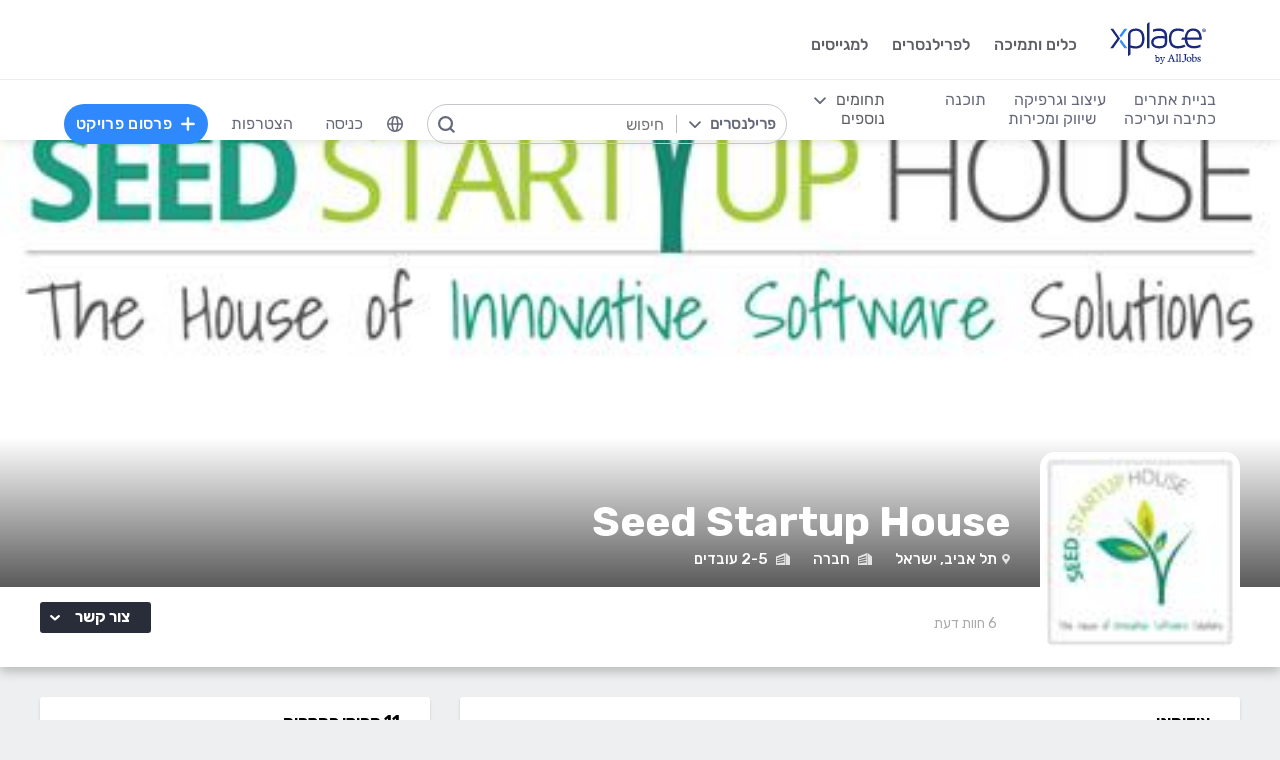

--- FILE ---
content_type: text/html; charset=utf-8
request_url: https://www.xplace.com/il/u/Seed_Startup_House
body_size: 65086
content:
<!DOCTYPE html><html lang="he" data-uw-w-loader="">
<head><meta name="snap_gen_timestamp_ms" content="1764261625344"><style type="text/css">@charset "UTF-8";[ng\:cloak],[ng-cloak],[data-ng-cloak],[x-ng-cloak],.ng-cloak,.x-ng-cloak,.ng-hide:not(.ng-hide-animate){display:none !important;}ng\:form{display:block;}.ng-animate-shim{visibility:hidden;}.ng-anchor{position:absolute;}</style>
<meta http-equiv="Content-Language" content="he">
<meta http-equiv="content-type" content="text/html; charset=utf-8">
<link href="https://cdn.xplace.com/includes/styles.css?v=202511261611" rel="stylesheet">
<link href="https://cdn.xplace.com/includes/styles_he.css?v=202511261611" rel="stylesheet">
<script type="text/javascript" async="" src="https://widgetver.zoomengage.com/js/za_widget_419b.js"></script><script type="text/javascript" async="" src="https://d221oziut8gs4d.cloudfront.net/widget.js?id=19763617&amp;secure&amp;9801453"></script><script src="https://connect.facebook.net/he_IL/sdk.js?hash=de64240dcc1ba076f8299eeb5ffce268" async="" crossorigin="anonymous"></script><script type="text/javascript" async="" src="https://widget.intercom.io/widget/ocq4u0mn"></script><script type="text/javascript" async="" src="https://d2xerlamkztbb1.cloudfront.net/19763617-cf38/5/widget.js"></script><script id="facebook-jssdk" src="https://connect.facebook.net/he_IL/sdk.js"></script><script src="https://cdn.xplace.com/includes/common.js?v=202511261611" type="text/javascript"></script><script type="text/javascript" src="https://cdn.xplace.com/includes/jquery/latest/jquery-1.11.2.min.js?v=202511261611"></script>
<script src="https://cdnjs.cloudflare.com/ajax/libs/airbrake-js/1.0.7/client.min.js"></script>
<script src="https://cdn.xplace.com/includes/XplLogic/js_errors_logger.js"></script>
<script>
            var airbrake = new airbrakeJs.Client({
                projectId: 181974,
                projectKey: '37c4a8e96e2aaa57b72ef459d86d07bf'
            });
            airbrake.addFilter(function (notice) {
                notice.context.environment = 'production';
                return notice;
            });
        </script>
<link rel="stylesheet" href="https://cdn.xplace.com/includes/magnific-popup/magnific-popup.css?202511261611">
<script src="https://cdn.xplace.com/includes/magnific-popup/jquery.magnific-popup.js"></script>
<script type="text/javascript">

        var hello = 'היי'
        var _userway_config = {position: 5, code: 'c6QyyCP6od', language: 'he'};

    </script>
<script type="text/javascript" src="https://cdn.userway.org/widget.js"></script>
<script>

    var GLOBAL_JS_BROWSING_DOMAIN_URI = 'https://www.xplace.com';

    var GLOBAL_JS_UPLOAD_FILES_SLOT_SIZE = 5;

    var GLOBAL_JS_XHR_TIMEOUT_MS = 10 * 60 * 1000; // 10 minutes

    var GLOBAL_JS_MAX_UPLOAD_FILE_SIZE_B = 10485760;
    // Note: both resume can be sent with email - so size should be limited by SMTP max allowed
    var GLOBAL_JS_MAX_UPLOAD_RESUME_SIZE_B = 7340032;
    var GLOBAL_JS_MAX_UPLOAD_BID_ATTACH_SIZE_B = 10485760;

    var JS_GLOBAL_FACEBOOK_APP_ID = "143890199009668";
    var JS_GLOBAL_LINKEDIN_APP_ID = "86kj3cpf1j6w0g";
    var JS_GLOBAL_FACEBOOK_SDK_VERSION = "v12.0";

    var JS_GLOBAL_COMPANY_PROFILE_LOGO_MIN_WIDTH = 400;
    var JS_GLOBAL_COMPANY_PROFILE_LOGO_MIN_HEIGHT = 400;

</script>
<script>

    var PAGE_NEEDS_RELOAD_WARN_MESSAGE = "בוצעו שינויים בשרת ולכן יש להטעין את העמוד מחדש כדי להמשיך.";

    var REDIRECT_REASON_PARAM_NAME = "mrtRdrRsn";
    var MARKETPLACE_INCONSISTENCY_REDIRECT_REASON = "MARKETPLACE_INCONSISTENCY";
    var BAD_GATEWAY_HTTP_RESPONSE_ERROR = "Bad Gateway";

    var GLOBAL_JS_START_TIME_STAMP = 202511261611;

    var GLOBAL_JS_WS_DEST_ALL = "/topic/ws.xpl.all";
    var GLOBAL_JS_WS_DEST_CID = "/queue/ws.xpl.cid.null";

    var GLOBAL_JS_THIS_COMPANY_ID = null;
    var GLOBAL_JS_THIS_COMPANY_ID_STR = 'anon';
    var GLOBAL_JS_THIS_COMPANY_USER_NAME = "null";
    var GLOBAL_JS_THIS_COMPANY_COMPANY_NAME_ESC = "null";
    var GLOBAL_JS_THIS_COMPANY_FIRST_LAST_NAME_ESC = "null";
    var GLOBAL_JS_THIS_COMPANY_FIRST_NAME_ESC = "null";
    var GLOBAL_JS_THIS_COMPANY_FIRST_NAME_ESC_HI = hello+ ", "+"null";
    var GLOBAL_JS_THIS_COMPANY_ACC_TYPE_BASE = 'null';
    var GLOBAL_JS_THIS_COMPANY_ACC_TYPE = 'null';
    var GLOBAL_JS_THIS_COMPANY_LOGO_PATH = 'https://www.xplace.com/images/empty_user_profile_no_image.jpg';
    var GLOBAL_JS_MARKETPLACE_LOCALES = {US_EN: 'US_EN', IL_HE: 'IL_HE', IL_EN: 'IL_EN'};
    var GLOBAL_JS_MARKETPLACE_LOCALE = 'IL_HE'; // 'US_EN', 'IL_HE', 'IL_EN'
    var GLOBAL_JS_IS_INTL_MARKETPLACE = false; // 'US_EN', 'IL_HE', 'IL_EN'
    var GLOBAL_JS_THIS_COMPANY_VALID_PROJECTS = false

    // If users temporarily overrides its marketplace (e.g. on user profile)
    var GLOBAL_JS_MARKETPLACE_OVERRIDE_PARAM_VALUE =  null;

    var GLOBAL_JS_MARKETPLACE_CURRENCY = 'ILS';
    var GLOBAL_JS_DEFAULT_MARKET_CURRENCY = 'ILS';
    var GLOBAL_JS_USAGE_PERSPECTIVE = 'WEB_SITE'; // 'WEB_SITE' or 'WEB_ADMIN'
    var GLOBAL_JS_MARKETPLACE_URI_PREFIX = '/il'; // '' or '/il' or '/il/en'

    var GLOBAL_JS_BROWSING_CONTEXT_ROOT = 'https://www.xplace.com' + GLOBAL_JS_MARKETPLACE_URI_PREFIX;
    var GLOBAL_JS_BROWSING_LOADED_PAGE_URI = '\/u\/Seed_Startup_House';

    var GLOBAL_JS_MARKET_LANG_EN = "EN";
    var GLOBAL_JS_MARKET_LANG_HE = "HE";

    var GLOBAL_JS_IS_RTL_LANGUAGE = true;
    var GLOBAL_JS_IS_MOBILE_VIEW = false;

    // Not used atm
    // var GLOBAL_JS_RTL_CHARS = ['א', 'ב', 'ג', 'ד', 'ה', 'ו', 'ז', 'ח', 'ט', 'י', 'כ', 'ל', 'מ', 'נ', 'ס', 'ע', 'פ', 'צ', 'ק', 'ר', 'ש', 'ת', 'ך', 'ם', 'ן', 'צ', 'ף'];

    var GLOBAL_JS_ARIA_ACTION_KEYS = {KEY_ENTER: {code: 13}, KEY_SPACE: {code: 32}};

    var GLOBAL_JS_IS_LOG_DEBUG = false;
    var GLOBAL_JS_IS_GBOT_AGENT = false;

    var JS_GLOBAL_SKIP_CONFIRMATION_STEP = false;
    var JS_GLOBAL_IS_CURRENT_USER_ADMIN = false;

    var JS_GLOBAL_FACEBOOK_LOCALE = GLOBAL_JS_IS_RTL_LANGUAGE ? 'he_IL' : 'en_US';
    var JS_GLOBAL_LINKEDIN_LOCALE = GLOBAL_JS_IS_RTL_LANGUAGE ? 'he_IL' : 'en_US';

    var JS_GLOBAL_IS_JOIN_RECAPTCHA_APPLICABLE = true;
    var JS_GLOBAL_RECAPTCHA_RESPONSE = null;

    jQuery.fn.preventDoubleSubmission = function () {
        $(this).on('submit', function (e) {
            var $form = $(this);

            if ($form.data('submitted') === true) {
                // Previously submitted - don't submit again
                e.preventDefault();
                console.info("Double form submit prevented..");
            } else {
                // Mark it so that the next submit can be ignored
                $form.data('submitted', true);
            }
        });

        // Keep chainability
        return this;
    };

</script>
<script src="https://cdn.xplace.com/includes/lodash/lodash.min.js"></script>
<script src="https://cdn.xplace.com/includes/moment/moment.min.js"></script>
<script src="https://cdn.xplace.com/includes/moment/moment-timezone-with-data-2012-2022.js"></script>
<script>
    // https://github.com/lodash/lodash/issues/1701
    _.move = function (array, fromIndex, toIndex) {
        array.splice(toIndex, 0, array.splice(fromIndex, 1)[0]);
    };
</script>
<script src="https://cdn.xplace.com/includes/markjs/mark.min.js"></script>
<script src="https://cdn.xplace.com/includes/actual/jquery.actual.min.js"></script>
<script src="https://cdn.xplace.com/includes/namespace.js"></script>
<script src="https://cdn.xplace.com/includes/at_js/jquery.atwho.js"></script>
<script src="https://cdn.xplace.com/includes/twemoji/parser/twemoji.min.js"></script>
<script src="https://cdn.xplace.com/includes/emitter/EventEmitter.min.js"></script>
<script src="https://cdn.xplace.com/includes/rubaxafileapi/FileAPI.js"></script>
<script src="https://cdn.xplace.com/includes/rubaxafileapi/FileAPI.exif.js"></script>
<script src="https://cdn.xplace.com/includes/fileapi/jquery.fileapi.js"></script>
<script src="https://cdn.xplace.com/includes/XplLogic/XplLogic.js"></script>
<script src="https://cdn.xplace.com/includes/XplLogic/DateTimeUtils.js"></script>
<script src="https://cdn.xplace.com/includes/XplLogic/Events.js"></script>
<script src="https://cdn.xplace.com/includes/XplLogic/Misc.js"></script>
<script src="https://cdn.xplace.com/includes/XplLogic/MessagesLogic.js"></script>
<script src="https://cdn.xplace.com/includes/3rd/websock/sockjs/1.3.0/sockjs.min.js"></script>
<script src="https://cdn.xplace.com/includes/3rd/websock/stompjs/2.3.3/stomp.min.js"></script>
<script>

    XPL.ns('XPL.XplLogic.UriProvider');
    XPL.XplLogic.UriProvider = (function ($, XPL) {

        var UriProvider = function () {
        };

        $.extend(UriProvider.prototype, {
            init: function () {

            }
        });

        // Usage: XPL.XplLogic.UriProvider.getInvoiceUri(1234)
        UriProvider.getInvoiceUri = function (receiptNumber) {
            return _.replace("/il/invoice/{receiptNumber}", "{receiptNumber}", receiptNumber);
        };

        UriProvider.getInvoicesUri = function () {
            return "/il/invoices";
        };

        UriProvider.getInvoicePdfUri = function (receiptNumber) {
            return _.replace("/il/invoice/pdf/{receiptNumber}", "{receiptNumber}", receiptNumber);
        };

        UriProvider.getProjectUri = function (projectId) {
            return _.replace("/il/job/{projectId}", "{projectId}", projectId);
        };

        UriProvider.getPostProjectSuccessUri = function (projectId) {
            return _.replace("/il/job/{projectId}", "{projectId}", projectId);
        };

        UriProvider.getPostProjectUri = function () {
            return "/il/post";
        };

        UriProvider.getArticleUri = function (articleId) {
            return _.replace("/il/article/{articleId}", "{articleId}", articleId);
        };

        UriProvider.getPostArticleUri = function () {
            return "/il/article/post";
        };

        UriProvider.getCertifyStatusUri = function () {
            return "/il/certify/status"
        };

        UriProvider.getCallmeUri = function () {
            return "/il/callme"
        };

        UriProvider.getCallmeJoinUri = function () {
            return "/il/callme/join"
        };

        UriProvider.getCallmeNumbersUri = function () {
            return "/il/callme/numbers"
        };

        UriProvider.getCallmeCancelUri = function () {
            return "/il/callme/cancel"
        };

        UriProvider.getCallmeLogsUri = function () {
            return "/il/callme/logs"
        };

        UriProvider.getJoinUri = function () {
            return "/il/join"
        };

        UriProvider.getHomeUri = function () {
            return "/il/home"
        };

        UriProvider.getStatusUri = function () {
            return "/il/status"
        };

        UriProvider.getAccountUri = function () {
            return "/il/account"
        };

        UriProvider.getAccountAnchorUri = function (anchor) {
            return "/il/account" + "#" + anchor;
        };

        UriProvider.getEvalsUri = function () {
            return "/il/evals"
        };

        UriProvider.getUserAnchorUri = function (anchor) {
            return "/il/user" + "#" + anchor;
        };

        UriProvider.getNdaBidUri = function (bidId) {
            return _.replace("/il/nda/b/{bidId}", "{bidId}", bidId);
        };

        UriProvider.getPortfolioGroupUri = function (userName, portfolioGroupId) {
            return _.replace(_.replace("/il/u/{userName}/portfolio/{portfolioGroupId}", "{userName}", userName), "{portfolioGroupId}", portfolioGroupId);
        };

        UriProvider.getPortfolioEntryUri = function (userName, portfolioEntryId) {
            return _.replace(_.replace("/il/u/{userName}/portfolio/item/{portfolioEntryId}", "{userName}", userName), "{portfolioEntryId}", portfolioEntryId);
        };

        UriProvider.getProfilePageUri = function (userName) {
            return _.replace("/il/u/{userName}", "{userName}", userName);
        };

        UriProvider.getPlansUri = function () {
            return "/il/plans"
        };

        UriProvider.getPlansBillingUri = function (billingPlanId) {

            return _.replace("/il/plans/{billingPlanId}", "{billingPlanId}", billingPlanId);
        };

        UriProvider.getMessagingUri = function () {
            return "/m"
        };

        UriProvider.getMessagingUriByThread = function (threadId) {
            return "/m" + "#/" + threadId
        };

        UriProvider.getPerHourStatsUri = function () {
            return "/il/stats"
        };

        UriProvider.getBrowseCategoryUri = function (indSlugName, catSlugName, tabViewUriPostfix) {
            var uri = "";
            uri = XPL.XplLogic.Misc.addPathVariable(uri, indSlugName);
            uri = XPL.XplLogic.Misc.addPathVariable(uri, catSlugName);
            uri = uri + tabViewUriPostfix;
            return uri;
        };

        UriProvider.getSuggestedFeatureUri = function (featureId) {
            return _.replace("/il/feature/{featureId}", "{featureId}", featureId);
        };

        UriProvider.getEventsPageUri = function () {
            return "/il/events";
        };

        UriProvider.getPostEventPageUri = function () {
            return "/il/events/post";
        };

        UriProvider.getEventPageUri = function (eventId) {
            return _.replace("/il/events/{eventId}", "{eventId}", eventId);
        };

        UriProvider.getSearchHashTagPageUri = function (hashTag) {
            return _.replace("/hashtag/{tag}", "{tag}", hashTag);
        };

        UriProvider.getPromotedEventUri = function (eventId) {
            return _.replace("/il/events/{eventId}", "{eventId}", eventId);
        };

        UriProvider.getAdminProjectUri = function (projectId) {
            return _.replace("/il/xpladmin/job/{projectId}", "{projectId}", projectId);
        };

        UriProvider.getReorderPortfolioGroupsUri = function (userName) {
            return _.replace("/il/u/{userName}/portfolio/order", "{userName}", userName);
        };

        UriProvider.getLinkOpenGraphInfoCdnUrl = function (linkRef) {
            var urlBase = 'https://www.xplace.com/opengraph',
                ulrParamName = 'url',
                url = XPL.XplLogic.Misc.addRequestParam(urlBase, ulrParamName, linkRef);

            return url;
        };

        XPL.registerXplLogic(UriProvider.prototype);

        return UriProvider;

    })(jQuery, XPL);

</script>
<script>
    var REST_JS_GITHUB_USERS_URL_TEMPATE = 'https://api.github.com/users/{USER_NAME}';
    var REST_JS_STACKOVERFLOW_USERS_URL_TEMPATE = 'https://api.stackexchange.com/2.2/users/{USER_ID}?site=stackoverflow';
    var REST_JS_INTEGRATION_FREEGEOIP_URL_TEMPATE = 'https://freegeoip.net/json/';
</script>
<script src="https://cdn.xplace.com/includes/rest/js/rest.js"></script>
<script src="https://cdn.xplace.com/includes/rest/js/project_rest_client.js"></script>
<script src="https://cdn.xplace.com/includes/rest/js/company_article_rest_client.js"></script>
<script src="https://cdn.xplace.com/includes/rest/js/user_messages_rest_client.js"></script>
<script src="https://cdn.xplace.com/includes/rest/js/company_rest_client.js"></script>
<script src="https://cdn.xplace.com/includes/rest/js/profile_rest_client.js"></script>
<script src="https://cdn.xplace.com/includes/rest/js/company_task_rest_client.js"></script>
<script src="https://cdn.xplace.com/includes/rest/js/favorites_rest_client.js"></script>
<script src="https://cdn.xplace.com/includes/rest/js/tools_rest_client.js"></script>
<script src="https://cdn.xplace.com/includes/rest/js/external_rest_client.js"></script>
<script src="https://cdn.xplace.com/includes/rest/js/dynamic_stats_rest_client.js"></script>
<script src="https://cdn.xplace.com/includes/rest/js/outside_eval_rest_client.js"></script>
<script src="https://cdn.xplace.com/includes/rest/js/features_rest_client.js"></script>
<script src="https://cdn.xplace.com/includes/rest/js/promoted_events_rest_client.js"></script>
<script src="https://cdn.xplace.com/includes/rest/js/team_rest_client.js"></script>
<meta name="facebook-domain-verification" content="8dk1y9ldggapf9gydlq00i0ymy1yx4">
<script async="" src="https://static.hotjar.com/c/hotjar-58991.js?sv=5"></script><script async="" src="https://script.hotjar.com/modules.ce37dfc81afa6fcb9f03.js" charset="utf-8"></script><style>article.za_reset,aside.za_reset,details.za_reset,figcaption.za_reset,figure.za_reset,footer.za_reset,header.za_reset,hgroup.za_reset,main.za_reset,nav.za_reset,section.za_reset,summary.za_reset{display:block !important}audio.za_reset,canvas.za_reset,video.za_reset{display:inline-block !important}.za_reset::-webkit-input-placeholder{text-align:inherit !important}.za_reset::-moz-placeholder{text-align:inherit !important}.za_reset:-ms-input-placeholder{text-align:inherit !important}.za_reset:-moz-placeholder{text-align:inherit !important}.za_reset{font-family:inherit !important;-ms-text-size-adjust:100% !important;-webkit-text-size-adjust:100% !important;-moz-box-sizing:content-box !important;box-sizing:content-box !important;overflow:visible !important;width:auto !important;float:none !important;border-collapse:separate !important;text-decoration:none solid #000 !important;text-shadow:none !important;letter-spacing:normal !important}span.za_reset{color:inherit !important;font-family:inherit !important;font-size:inherit !important}a.za_reset:not(.za_shine_text_new){background:transparent !important}a.za_reset:focus{outline:3px solid !important}a.za_reset:active,a.za_reset:hover{outline:0 !important}h1.za_reset{font-size:2em !important;margin:.67em 0 !important}b.za_reset,strong.za_reset{font-weight:bold !important}hr.za_reset{-moz-box-sizing:content-box !important;box-sizing:content-box !important;height:0 !important}mark.za_reset{background:#ff0 !important;color:#000 !important}small.za_reset{font-size:80% !important}sub.za_reset,sup.za_reset{font-size:75% !important;line-height:0 !important;position:relative !important;vertical-align:baseline !important}sup.za_reset{top:-0.5em !important}sub.za_reset{bottom:-0.25em !important}img.za_reset{border:0 !important}svg.za_reset:not(:root){overflow:hidden !important}figure.za_reset{margin:0 !important}fieldset.za_reset{border:1px solid #c0c0c0 !important;margin:0 2px !important;padding:.35em .625em .75em !important}legend.za_reset{border:0 !important;padding:0 !important}button.za_reset,input.za_reset,select.za_reset,textarea.za_reset{font-family:inherit !important;font-size:100% !important;margin:0 !important}select.za_reset,textarea.za_reset,input.za_reset,.uneditable-input.za_reset{line-height:20px;height:20px !important;box-shadow:none !important;box-sizing:content-box !important;-moz-box-sizing:content-box !important;color:#000 !important;letter-spacing:normal !important;max-height:none !important;max-width:none !important;min-height:0 !important;min-width:0 !important;opacity:1 !important;orphans:auto !important;outline-offset:0 !important;overflow-wrap:normal !important;resize:none !important;text-align:start !important;text-decoration:none solid #000 !important;text-indent:0 !important;text-rendering:auto !important;text-shadow:none !important;text-overflow:clip !important;text-transform:none !important;vertical-align:baseline !important;kerning:0 !important;text-anchor:start !important;background:#fff;background:#fff none repeat scroll 0 0 / auto padding-box border-box !important;border:none !important;border-radius:0 0 0 0 !important;border-image:none !important;border-spacing:0 0 !important;font:normal normal normal 18px/normal Verdana,sans-serif !important;list-style:disc outside none !important;margin:0 !important;outline:#000 none 0 !important;overflow:visible !important;display:inline-block;zoom:1}button.za_reset,input.za_reset{line-height:normal !important}button.za_reset{min-width:unset !important;min-height:unset !important}button.za_reset,select.za_reset{text-transform:none !important}button.za_reset,html input.za_reset[type="button"],input.za_reset[type="reset"],input.za_reset[type="submit"]{-webkit-appearance:button !important;cursor:pointer !important}button.za_reset[disabled],html input.za_reset[disabled]{cursor:default !important}input.za_reset[type="checkbox"],input.za_reset[type="radio"]{box-sizing:border-box !important;padding:0 !important}input.za_reset[type="checkbox"]{-webkit-appearance:checkbox !important}input.za_reset[type="search"]{-webkit-appearance:textfield !important;-moz-box-sizing:content-box !important;-webkit-box-sizing:content-box !important;box-sizing:content-box !important}button.za_reset::-moz-focus-inner,input.za_reset::-moz-focus-inner{border:0 !important;padding:0 !important}textarea.za_reset{overflow:auto !important;vertical-align:top !important}.za_reset *{font-size:inherit !important;text-align:inherit !important;line-height:inherit !important;color:inherit !important}@-webkit-keyframes za_shake{from{-webkit-transform:rotate(0);transform:rotate(0)}100%,50%,56%{-webkit-transform:rotate(0);transform:rotate(0)}51%,53%,55%{-webkit-transform:rotate(-20deg);transform:rotate(-20deg)}52%,54%{-webkit-transform:rotate(20deg);transform:rotate(20deg)}}@keyframes za_shake{from{-webkit-transform:rotate(0);transform:rotate(0)}100%,50%,56%{-webkit-transform:rotate(0);transform:rotate(0)}51%,53%,55%{-webkit-transform:rotate(-20deg);transform:rotate(-20deg)}52%,54%{-webkit-transform:rotate(20deg);transform:rotate(20deg)}}@keyframes za_spin{100%{transform:rotate(1turn)}}@keyframes za_scale{50%{-ms-transform:scale(1.2,1.2);-webkit-transform:scale(1.2,1.2);transform:scale(1.2,1.2)}100%{-ms-transform:scale(1,1);-webkit-transform:scale(1,1);transform:scale(1,1)}}@keyframes za_3d_rotate{50%{-webkit-transform:rotateY(180deg);transform:rotateY(180deg)}100%{-webkit-transform:rotateY(360deg);transform:rotateY(360deg)}}.za_shine_text{background:-webkit-gradient(linear,left top,right top,from(#222),to(#222),color-stop(.5,#fff));background:-moz-gradient(linear,left top,right top,from(#222),to(#222),color-stop(.5,#fff));background:gradient(linear,left top,right top,from(#222),to(#222),color-stop(.5,#fff));-webkit-background-size:200% 100%;-moz-background-size:200% 100%;background-size:200% 100%;-webkit-background-clip:text;-moz-background-clip:text;background-clip:text;background-repeat:no-repeat;background-position:0 0;animation-delay:0}.za_shine_text_new{background:linear-gradient(90deg,var(--za_shine_color),#fff,var(--za_shine_color));-webkit-text-fill-color:rgba(222,222,222,0);background-size:500%;-webkit-background-clip:text;background-clip:text;background-repeat:no-repeat;background-position:0 0}@-moz-keyframes za_shine_text{from{background-position:top left}to{background-position:top right}}@-webkit-keyframes za_shine_text{from{background-position:top left}to{background-position:top right}}@-o-keyframes za_shine_text{from{background-position:top left}to{background-position:top right}}@-ms-keyframes za_shine_text{from{background-position:top left}to{background-position:top right}}@keyframes za_shine_text{from{background-position:top left}to{background-position:top right}}@keyframes za_blink_c{from,to{border-color:transparent}50%{border-color:black}}.za_shine{overflow:hidden !important}.za_shine:after{animation:za_shine var(--za_shine_duration) linear var(--za_shine_iteration);content:"";position:absolute;top:-110%;left:-210%;width:200%;height:40px;opacity:0;transform:rotate(70deg);background:rgba(255,255,255,0.13);background:linear-gradient(to right,rgba(255,255,255,0.13) 0,rgba(255,255,255,0.13) 77%,rgba(255,255,255,0.5) 92%,rgba(255,255,255,0.0) 100%)}@keyframes za_shine{to{opacity:1;top:-30%;left:0;transition-property:left,top,opacity;transition-duration:8s;transition-timing-function:linear}}@keyframes za_3d_unfold{from{transform-style:preserve-3d;opacity:0;-webkit-transform:rotateY(-60deg);transform:rotateY(-60deg)}to{opacity:1;-webkit-transform:rotateY(0);transform:rotateY(0)}}@keyframes za_3d_unfold_remove{from{transform-style:preserve-3d;opacity:1;-webkit-transform:rotateY(0);transform:rotateY(0)}to{opacity:0;-webkit-transform:rotateY(-60deg);transform:rotateY(-60deg)}}@keyframes za_newsletter{from{opacity:0;transform:scale(0) rotate(500deg)}to{opacity:1;transform:scale(1) rotate(0)}}@keyframes za_newsletter_remove{from{opacity:1;transform:scale(1) rotate(0)}to{opacity:0;transform:scale(0) rotate(500deg)}}@keyframes za_zoom_in{from{opacity:0;transform:scale(0.8)}to{opacity:1;transform:scale(1)}}@keyframes za_zoom_in_remove{from{opacity:1;transform:scale(1)}to{opacity:0;transform:scale(0.8)}}@keyframes za_zoom_out{from{opacity:0;transform:scale(1.3)}to{opacity:1;transform:scale(1)}}@keyframes za_zoom_out_remove{from{opacity:1;transform:scale(1)}to{opacity:0;transform:scale(1.3)}}@keyframes za_slide_right{from{opacity:0;transform:translateX(-200px)}to{opacity:1;transform:translateX(0)}}@keyframes za_slide_right_remove{from{opacity:1;transform:translateX(0)}to{opacity:0;transform:translateX(-200px)}}@keyframes za_slide_left{from{opacity:0;transform:translateX(+200px)}to{opacity:1;transform:translateX(0)}}@keyframes za_slide_left_remove{from{opacity:1;transform:translateX(0)}to{opacity:0;transform:translateX(+200px)}}@keyframes za_slide_down{from{opacity:0;transform:translateY(-100px)}to{opacity:1;transform:translateY(0)}}@keyframes za_slide_down_remove{from{opacity:1;transform:translateY(0)}to{opacity:0;transform:translateY(-100px)}}@keyframes za_slide_up{from{opacity:0;transform:translateY(+100px)}to{opacity:1;transform:translateY(0)}}@keyframes za_slide_up_remove{from{opacity:1;transform:translateY(0)}to{opacity:0;transform:translateY(+100px)}}@keyframes za_swing{20%{transform:rotate(10deg)}40%{transform:rotate(-7deg)}60%{transform:rotate(3deg)}80%{transform:rotate(-3deg)}100%{transform:rotate(0)}}@keyframes za_hinge{0{transform:rotate(0);transform-origin:top left;animation-timing-function:ease-in-out}20%,60%{transform:rotate(80deg);transform-origin:top left;animation-timing-function:ease-in-out}40%{transform:rotate(60deg);transform-origin:top left;animation-timing-function:ease-in-out}80%{transform:rotate(60deg) translateY(0);opacity:1;transform-origin:top left;animation-timing-function:ease-in-out}100%{transform:translateY(700px);opacity:0}}@-webkit-keyframes za_rotate_in_right{from{-webkit-transform-origin:right bottom;transform-origin:right bottom;-webkit-transform:rotate3d(0,0,1,45deg);transform:rotate3d(0,0,1,45deg);opacity:0}to{-webkit-transform-origin:right bottom;transform-origin:right bottom;-webkit-transform:translate3d(0,0,0);transform:translate3d(0,0,0);opacity:1}}@keyframes za_rotate_in_right{from{-webkit-transform-origin:right bottom;transform-origin:right bottom;-webkit-transform:rotate3d(0,0,1,45deg);transform:rotate3d(0,0,1,45deg);opacity:0}to{-webkit-transform-origin:right bottom;transform-origin:right bottom;-webkit-transform:translate3d(0,0,0);transform:translate3d(0,0,0);opacity:1}}@-webkit-keyframes za_rotate_out_right{from{-webkit-transform-origin:right bottom;transform-origin:right bottom;opacity:1}to{-webkit-transform-origin:right bottom;transform-origin:right bottom;-webkit-transform:rotate3d(0,0,1,90deg);transform:rotate3d(0,0,1,90deg);opacity:0}}@keyframes za_rotate_out_right{from{-webkit-transform-origin:right bottom;transform-origin:right bottom;opacity:1}to{-webkit-transform-origin:right bottom;transform-origin:right bottom;-webkit-transform:rotate3d(0,0,1,90deg);transform:rotate3d(0,0,1,90deg);opacity:0}}.zoom-spinner{text-align:center !important}.zoom-spinner div{width:10px !important;height:10px !important;background-color:white;border-radius:100%;display:inline-block;animation:sk-bdelay 1.4s infinite ease-in-out both}.zoom-spinner .za_b1{animation-delay:-0.32s}.zoom-spinner .za_b2{animation-delay:-0.16s}@-webkit-keyframes sk-bdelay{0,80%,100%{transform:scale(0)}40%{transform:scale(.8)}}@keyframes sk-bdelay{0,80%,100%{transform:scale(0)}40%{transform:scale(.8)}}.za_reset .lwc-chat-button{position:relative !important;bottom:0 !important;right:0 !important}.za_reset.za_switch{display:inline-block !important;width:60px !important;height:34px !important}.za_reset.za_slider{position:absolute !important;top:0 !important;left:0 !important;right:0 !important;bottom:0 !important;cursor:pointer !important;background-color:#ccc !important;-webkit-transition:.4s !important;transition:.4s !important}.za_reset.za_slider:before{position:absolute;content:"";height:84%;width:45%;left:10%;bottom:8%;background-color:white;-webkit-transition:.4s;transition:.4s}input:focus+.za_reset.za_slider{box-shadow:0 0 1px #2196f3 !important}input:checked+.za_reset.za_slider:before{-webkit-transform:translateX(80%) !important;-ms-transform:translateX(80%) !important;transform:translateX(80%) !important}.za_reset.za_slider.za_round{border-radius:34px !important}.za_reset.za_slider.za_round:before{border-radius:50% !important}.za_flip-clock-wrapper *{-webkit-box-sizing:border-box !important;-moz-box-sizing:border-box !important;-ms-box-sizing:border-box !important;-o-box-sizing:border-box !important;box-sizing:border-box !important;-webkit-backface-visibility:hidden !important;-moz-backface-visibility:hidden !important;-ms-backface-visibility:hidden !important;-o-backface-visibility:hidden !important;backface-visibility:hidden !important}.za_flip-clock-wrapper a{cursor:pointer !important;text-decoration:none !important;color:#ccc !important}.za_flip-clock-wrapper ul{list-style:none !important}.za_flip-clock-wrapper.clearfix:before,.za_flip-clock-wrapper.clearfix:after{content:" " !important;display:table !important}.za_flip-clock-wrapper.clearfix:after{clear:both !important}.za_flip-clock-wrapper{font:normal 11px "Helvetica Neue",Helvetica,sans-serif !important;-webkit-user-select:none !important}.za_flip-clock-meridium{background:none !important;box-shadow:0 0 0 !important}.za_flip-clock-meridium a{color:#313333 !important;word-break:keep-all !important;overflow-wrap:normal !important}.za_flip-clock-wrapper{text-align:center !important;position:relative !important;width:100% !important}.za_flip-clock-wrapper:before,.za_flip-clock-wrapper:after{content:" " !important;display:table !important}.za_flip-clock-wrapper:after{clear:both !important}.za_flip-clock-wrapper ul{position:relative !important;float:left !important;margin:5px !important;width:60px !important;height:90px !important;font-weight:bold !important;line-height:87px !important;border-radius:6px !important;background:#000;padding:0 !important}.za_flip-clock-wrapper ul li{z-index:1;position:absolute !important;left:0 !important;top:0 !important;width:100% !important;height:100% !important;line-height:87px !important;text-decoration:none !important}.za_flip-clock-wrapper ul li:first-child{z-index:2}.za_flip-clock-wrapper ul li a{display:block !important;height:100% !important;-webkit-perspective:200px !important;-moz-perspective:200px !important;perspective:200px !important;margin:0 !important;overflow:visible !important;cursor:default !important;pointer-events:none !important}.za_flip-clock-wrapper ul li a div{z-index:1;position:absolute !important;left:0 !important;width:100% !important;height:50% !important;font-size:80px !important;overflow:hidden !important;outline:1px solid transparent !important}.za_flip-clock-wrapper ul li a div .shadow{position:absolute !important;width:100% !important;height:100% !important;z-index:2}.za_flip-clock-wrapper ul li a div.up{-webkit-transform-origin:50% 100%;-moz-transform-origin:50% 100%;-ms-transform-origin:50% 100%;-o-transform-origin:50% 100%;transform-origin:50% 100%;-moz-transform:rotate(0);-ms-transform:rotate(0);-webkit-transform:rotate(0);-o-transform:rotate(0);transform:rotate(0);top:0 !important}.za_flip-clock-wrapper ul li a div.up:after{content:"" !important;position:absolute !important;top:44px !important;left:0 !important;z-index:5;width:100% !important;height:3px !important;background-color:#000 !important;background-color:rgba(0,0,0,0.4) !important}.za_flip-clock-wrapper ul li a div.down{-webkit-transform-origin:50% 0;-moz-transform-origin:50% 0;-ms-transform-origin:50% 0;-o-transform-origin:50% 0;transform-origin:50% 0;-moz-transform:rotate(0);-ms-transform:rotate(0);-webkit-transform:rotate(0);-o-transform:rotate(0);transform:rotate(0);bottom:0 !important;border-bottom-left-radius:6px !important;border-bottom-right-radius:6px !important}.za_flip-clock-wrapper ul li a div div.inn{position:absolute !important;left:0 !important;z-index:1;width:100% !important;height:200% !important;color:#ccc !important;text-shadow:0 1px 2px #000 !important;text-align:center !important;border-radius:6px !important;font-size:70px !important}.za_flip-clock-wrapper ul li a div.up div.inn{top:0 !important}.za_flip-clock-wrapper ul li a div.down div.inn{bottom:0 !important}.za_flip-clock-wrapper ul.za_fc_play li.za_flip-clock-before{z-index:3}.za_flip-clock-wrapper .za_fc_flip{box-shadow:0 2px 5px rgba(0,0,0,0.7) !important;contain:layout paint !important;will-change:transform !important}.za_flip-clock-wrapper ul.za_fc_play li.za_flip-clock-active{-webkit-animation:za_flipclock_asd .5s .5s linear both;-moz-animation:za_flipclock_asd .5s .5s linear both;animation:za_flipclock_asd .5s .5s linear both;z-index:5}.za_flip-clock-divider{float:left !important;display:inline-block !important;position:relative !important;width:20px !important;height:100px !important}.za_flip-clock-divider:first-child{width:0 !important}.za_flip-clock-dot{display:block !important;background:#323434 !important;width:10px !important;height:10px !important;position:absolute !important;border-radius:50% !important;box-shadow:0 0 5px rgba(0,0,0,0.5) !important;left:5px !important}.za_flip-clock-divider .za_flip-clock-label{position:absolute !important;color:black !important;word-break:keep-all !important;text-shadow:none !important}.za_reset ul{margin:0 !important}[za-html-text="true"].za_reset ul li::marker{content:"• " !important}[za-html-text="true"].za_reset ul li{list-style-position:inside !important}.za-direction-rtl{direction:rtl !important}.za-direction-ltr{direction:ltr !important}.za-align-right{text-align:right !important}.za-align-left{text-align:left !important}.za-align-center{text-align:center !important}[za-html-text="true"] p{margin:0;font-family:inherit !important}[za_link="true"] p{width:100% !important}.js-za_marquee-wrapper{float:left}.js-za_marquee{position:relative}.za-nav-story-bg{border-radius:50px !important;width:0 !important;height:100% !important}.za-slides-wrapper{transition:none !important}[data-story-carousel="true"] .za-slide video{display:block !important}[data-story-carousel="true"] .za-slide video::-webkit-media-controls{display:none !important}[data-story-carousel="true"] .za-slide video::-webkit-media-controls-enclosure{display:none !important}.za-vol-ctrl svg,.za-anim-ctrl svg{position:relative !important}a[za_animation],a[za_animation] u{text-decoration:none !important}[za_animation="za_slide_ltr"] p>:last-child{color:var(--effectStrokeColor);position:relative;text-decoration:none}[za_animation="za_slide_ltr"] p>:last-child::before{content:"";position:absolute;width:100%;height:4px;border-radius:4px;background-color:var(--effectStrokeColor);bottom:0;left:0;transform-origin:right;transform:scaleX(0);transition:transform .3s ease-in-out}[za_animation="za_slide_ltr"] p>:last-child:hover::before{transform-origin:left;transform:scaleX(1)}[za_animation="za_slide_rtl"] p>:last-child{color:var(--effectStrokeColor);position:relative;text-decoration:none}[za_animation="za_slide_rtl"] p>:last-child::before{content:"";position:absolute;width:100%;height:4px;border-radius:4px;background-color:var(--effectStrokeColor);bottom:0;left:0;transform-origin:left;transform:scaleX(0);transition:transform .3s ease-in-out}[za_animation="za_slide_rtl"] p>:last-child:hover::before{transform-origin:right;transform:scaleX(1)}[za_animation="za_slide_bottom"] p>:last-child{text-decoration:none;color:var(--effectStrokeColor);margin:0 20px 0 0;position:relative}[za_animation="za_slide_bottom"] p>:last-child:before{position:absolute;top:100%;left:0;width:100%;height:3px;background-color:var(--effectStrokeColor);content:"";-webkit-transform:translateY(8px);opacity:0;transition-property:-webkit-transform,opacity;transition-duration:.3s}[za_animation="za_slide_bottom"] p>:last-child:hover:before{-webkit-transform:translateY(0);opacity:1}[za_animation="za_inside_out"] p>:last-child{text-decoration:none;margin:0 20px 0 0;position:relative}[za_animation="za_inside_out"] p>:last-child::after{content:"";position:absolute;left:0;bottom:0;width:100%;height:3px;background:var(--effectStrokeColor);transform:scaleX(0);transform-origin:center;transition:transform .3s ease-in-out}[za_animation="za_inside_out"] p>:last-child:hover::after{transform:scaleX(1)}[za_animation="za_scale_color"] p>:last-child{text-decoration:none;display:inline-block;transition:transform .3s ease-in-out,color .3s ease-in-out;transform-origin:center}[za_animation="za_scale_color"] p>:last-child:hover{transform:scale(1.2);color:var(--effectStrokeColor) !important}[za_animation="za_brackets"] p>:last-child::before,[za_animation="za_brackets"] p>:last-child::after{display:inline-block;opacity:0;-webkit-transition:-webkit-transform .3s,opacity .2s;-moz-transition:-moz-transform .3s,opacity .2s;transition:transform .3s,opacity .2s}[za_animation="za_brackets"] p>:last-child::before{margin-right:10px;content:"[";color:var(--effectStrokeColor);-webkit-transform:translateX(20px);-moz-transform:translateX(20px);transform:translateX(20px)}[za_animation="za_brackets"] p>:last-child::after{margin-left:10px;content:"]";color:var(--effectStrokeColor);-webkit-transform:translateX(-20px);-moz-transform:translateX(-20px);transform:translateX(-20px)}[za_animation="za_brackets"] p>:last-child:hover::before,[za_animation="za_brackets"] p>:last-child:hover::after,[za_animation="za_brackets"] p>:last-child:focus::before,[za_animation="za_brackets"] p>:last-child:focus::after{opacity:1;-webkit-transform:translateX(0);-moz-transform:translateX(0);transform:translateX(0)}.za_reset.instagram-media{width:100% !important;height:100% !important;min-width:auto !important}@-webkit-keyframes za_flipclock_asd{from{z-index:2}20%{z-index:4}100%{z-index:4}}@-moz-keyframes za_flipclock_asd{from{z-index:2}20%{z-index:4}100%{z-index:4}}@-o-keyframes za_flipclock_asd{from{z-index:2}20%{z-index:4}100%{z-index:4}}@keyframes za_flipclock_asd{from{z-index:2}20%{z-index:4}100%{z-index:4}}.za_flip-clock-wrapper ul.za_fc_play li.za_flip-clock-active .down{z-index:2;-webkit-animation:za_flipclock_turn .5s .5s linear both;-moz-animation:za_flipclock_turn .5s .5s linear both;animation:za_flipclock_turn .5s .5s linear both}@-webkit-keyframes za_flipclock_turn{from{-webkit-transform:rotateX(90deg)}100%{-webkit-transform:rotateX(0)}}@-moz-keyframes za_flipclock_turn{from{-moz-transform:rotateX(90deg)}100%{-moz-transform:rotateX(0)}}@-o-keyframes za_flipclock_turn{from{-o-transform:rotateX(90deg)}100%{-o-transform:rotateX(0)}}@keyframes za_flipclock_turn{from{transform:rotateX(90deg)}100%{transform:rotateX(0)}}.za_flip-clock-wrapper ul.za_fc_play li.za_flip-clock-before .up{z-index:2;-webkit-animation:za_flipclock_turn2 .5s linear both;-moz-animation:za_flipclock_turn2 .5s linear both;animation:za_flipclock_turn2 .5s linear both}@-webkit-keyframes za_flipclock_turn2{from{-webkit-transform:rotateX(0)}100%{-webkit-transform:rotateX(-90deg)}}@-moz-keyframes za_flipclock_turn2{from{-moz-transform:rotateX(0)}100%{-moz-transform:rotateX(-90deg)}}@-o-keyframes za_flipclock_turn2{from{-o-transform:rotateX(0)}100%{-o-transform:rotateX(-90deg)}}@keyframes za_flipclock_turn2{from{transform:rotateX(0)}100%{transform:rotateX(-90deg)}}.za_flip-clock-wrapper ul li.za_flip-clock-active{z-index:3}.za_flip-clock-wrapper ul.za_fc_play li.za_flip-clock-before .up .shadow{background:-moz-linear-gradient(top,rgba(0,0,0,0.1) 0,black 100%) !important;background:-webkit-gradient(linear,left top,left bottom,color-stop(0,rgba(0,0,0,0.1)),color-stop(100%,black)) !important;background:linear,top,rgba(0,0,0,0.1) 0,black 100% !important;background:-o-linear-gradient(top,rgba(0,0,0,0.1) 0,black 100%) !important;background:-ms-linear-gradient(top,rgba(0,0,0,0.1) 0,black 100%) !important;background:linear,to bottom,rgba(0,0,0,0.1) 0,black 100% !important;-webkit-animation:za_flipclock_show .5s linear both;-moz-animation:za_flipclock_show .5s linear both;animation:za_flipclock_show .5s linear both}.za_flip-clock-wrapper ul.za_fc_play li.za_flip-clock-active .up .shadow{background:-moz-linear-gradient(top,rgba(0,0,0,0.1) 0,black 100%) !important;background:-webkit-gradient(linear,left top,left bottom,color-stop(0,rgba(0,0,0,0.1)),color-stop(100%,black)) !important;background:linear,top,rgba(0,0,0,0.1) 0,black 100% !important;background:-o-linear-gradient(top,rgba(0,0,0,0.1) 0,black 100%) !important;background:-ms-linear-gradient(top,rgba(0,0,0,0.1) 0,black 100%) !important;background:linear,to bottom,rgba(0,0,0,0.1) 0,black 100% !important;-webkit-animation:za_flipclock_hide .5s .3s linear both;-moz-animation:za_flipclock_hide .5s .3s linear both;animation:za_flipclock_hide .5s .3s linear both}.za_flip-clock-wrapper ul.za_fc_play li.za_flip-clock-before .down .shadow{background:-moz-linear-gradient(top,black 0,rgba(0,0,0,0.1) 100%) !important;background:-webkit-gradient(linear,left top,left bottom,color-stop(0,black),color-stop(100%,rgba(0,0,0,0.1))) !important;background:linear,top,black 0,rgba(0,0,0,0.1) 100% !important;background:-o-linear-gradient(top,black 0,rgba(0,0,0,0.1) 100%) !important;background:-ms-linear-gradient(top,black 0,rgba(0,0,0,0.1) 100%) !important;background:linear,to bottom,black 0,rgba(0,0,0,0.1) 100% !important;-webkit-animation:za_flipclock_show .5s linear both;-moz-animation:za_flipclock_show .5s linear both;animation:za_flipclock_show .5s linear both}.za_flip-clock-wrapper ul.za_fc_play li.za_flip-clock-active .down .shadow{background:-moz-linear-gradient(top,black 0,rgba(0,0,0,0.1) 100%) !important;background:-webkit-gradient(linear,left top,left bottom,color-stop(0,black),color-stop(100%,rgba(0,0,0,0.1))) !important;background:linear,top,black 0,rgba(0,0,0,0.1) 100% !important;background:-o-linear-gradient(top,black 0,rgba(0,0,0,0.1) 100%) !important;background:-ms-linear-gradient(top,black 0,rgba(0,0,0,0.1) 100%) !important;background:linear,to bottom,black 0,rgba(0,0,0,0.1) 100% !important;-webkit-animation:za_flipclock_hide .5s .3s linear both;-moz-animation:za_flipclock_hide .5s .3s linear both;animation:za_flipclock_hide .5s .2s linear both}@-webkit-keyframes za_flipclock_show{from{opacity:0}100%{opacity:1}}@-moz-keyframes za_flipclock_show{from{opacity:0}100%{opacity:1}}@-o-keyframes za_flipclock_show{from{opacity:0}100%{opacity:1}}@keyframes za_flipclock_show{from{opacity:0}100%{opacity:1}}@-webkit-keyframes za_flipclock_hide{from{opacity:1}100%{opacity:0}}@-moz-keyframes za_flipclock_hide{from{opacity:1}100%{opacity:0}}@-o-keyframes za_flipclock_hide{from{opacity:1}100%{opacity:0}}@keyframes za_flipclock_hide{from{opacity:1}100%{opacity:0}}a.za_click_activate{cursor:pointer}@media(max-width:480px){img.za_wm_img{height:13px;width:13px}}</style></head><body><div id="fb-root"></div>
<script>

    window.fbAsyncInit = function() {
        FB.init({
            appId      : '143890199009668', // App ID
            status     : true, // check login status
            cookie     : true, // enable cookies to allow the server to access the session
            xfbml      : true,  // parse XFBML
            version    : 'v12.0'
        });

        jQuery('#fb-root').trigger('facebook:init');
    };

    // Load the SDK asynchronously
    (function(d, s, id) {
        var js, fjs = d.getElementsByTagName(s)[0];
        if (d.getElementById(id)) return;
        js = d.createElement(s); js.id = id;
        js.src = "//connect.facebook.net/" + JS_GLOBAL_FACEBOOK_LOCALE  + "/sdk.js";
        fjs.parentNode.insertBefore(js, fjs);
    }(document, 'script', 'facebook-jssdk'));

</script>
<script src="https://maps.googleapis.com/maps/api/js?key=AIzaSyAvcZUm10fyNJlfU1yCtv444M8Y4HwOeKw&amp;language=he&amp;libraries=places"></script>
<style>

    .ngdialog.ngdialog-theme-default.ng-alert-content .ngdialog-content {
        border: none;
        display: block;
        padding: 25px 40px 30px 40px;
        z-index: 99999999;
        background: #fff;
        border-radius: 7px;
        font-size: 14px;
        font-weight: 600;
        text-align: left;
        color: black;
        position: fixed;
        top: 33%;
        left: 39%;
        box-shadow: 0 0 30px #222;
        width: 90% !important;
        max-width: 400px !important;
    }

    .ngdialog.ngdialog-theme-default.ng-alert-content .ngdialog-content div {
        font-family: RobotoLight, OpenSans, Arial, Sans-Serif;
        text-align: center;
    }

    .ngdialog.ngdialog-theme-default.ng-alert-content .ngdialog-content .alerterror {
        padding: 10px 20px;
        text-align: left;
        margin: 0 auto;
        color: white;
        background: #cd0609;
        text-transform: uppercase;
        border: 1px solid #f5aca6;
        width: auto
    }

    .ngdialog.ngdialog-theme-default.ng-alert-content .ngdialog-content .rec_cancel {
        border: none;
        background: #0c7dd6;
        border-radius: 3px;
        text-transform: uppercase;
        color: #fff;
        font-size: 15px;
        font-weight: 300;
        padding: 7px 15px;
        cursor: pointer;
        transition: .2s
    }

    .ngdialog.ngdialog-theme-default.ng-alert-content .ngdialog-content input.rec_cancel:hover {
        background: #ddd
    }

    .ngdialog.ngdialog-theme-default.ng-alert-content .ngdialog-content .clear_both {
        clear: both
    }

    .ngdialog.ngdialog-theme-default.ng-spinner-content {
        text-align: center !important;
    }

    .ngdialog.ngdialog-theme-default.ng-spinner-content .ngdialog-content {
        border: none;
        display: block;
        z-index: 99999999;
        background: #fff;
        border-radius: 7px;
        font-size: 14px;
        font-weight: 600;
        color: black;
        position: fixed;
        top: 40%;
        left: 50%;
        margin-left: -42px;
        box-shadow: 0 0 30px #222;
        width: 85px;
        height: 85px;
        text-align: center !important;
    }

    .ngdialog.ngdialog-theme-default.ng-spinner-content .ngdialog-content img {
        width: 58px
    }

    .ngdialog.ngdialog-theme-default.ng-spinner-content .ngdialog-content .clear_both {
        clear: both
    }

    .ngdialog.ngdialog-theme-default.ng-notification-content {
        text-align: center !important;
    }

    .ngdialog.ngdialog-theme-default.ng-notification-content .ngdialog-content {
        border: none;
        display: block;
        padding: 0px 0px 0px 0px;
        z-index: 99999999;
        background: #49b720;
        border-radius: 700px;
        font-size: 24px;
        font-weight: 600;
        position: fixed;
        top: 8px;
        left: 50%;
        margin-left: -150px;
        box-shadow: 0 0 30px #fff;
        width: 300px;
        height: auto;
        text-align: center !important;
    }

    .ngdialog.ngdialog-theme-default.ng-notification-content .ngdialog-content .clear_both {
        clear: both
    }

    .ngdialog.ngdialog-theme-default.async-upload-container .ngdialog-content {
        width: 0;
        padding: 0;
        left: -12%;
        text-align: center
    }

    .ngdialog.ngdialog-theme-default.async-upload-container .ngdialog-content .async-upload-text {
        font-weight: bold;
        text-transform: uppercase;
        font-size: 15px;
        color: #fff;
        position: absolute;
        top: -25px;
        left: 120px;
        margin-bottom: 5px
    }

    .ngdialog.ngdialog-theme-default.async-upload-container .ngdialog-content .async-upload-indicator {
        width: 340px;
        height: 17px;
        background: #fff;
        padding: 5px;
        border-radius: 15px;
        position: absolute;
    }

    .ngdialog.ngdialog-theme-default.async-upload-container .ngdialog-content .async-upload-indicator-bar {
        position: relative;
        background: #00B9FF;
        height: 7px;
        border-radius: 5px;
        text-align: right;
        display: block;
        float: left
    }

    .ngdialog.ngdialog-theme-default.ng-confirm-content .ngdialog-content div {
        font-family: RobotoLight, OpenSans, Arial, Sans-Serif;
        text-align: center
    }

    .ngdialog.ngdialog-theme-default.ng-confirm-content .ngdialog-content {
        border: none;
        display: block;
        padding: 25px 40px 30px 40px;
        z-index: 99999999;
        background: #fff;
        border-radius: 7px;
        font-size: 17px;
        text-align: left;
        color: black;
        position: fixed;
        top: 33%;
        left: 50%;
        margin-left: -200px;
        box-shadow: 0 0 30px #222;
        width: 400px !important;
        max-width: 400px !important;
    }

    .ngdialog.ngdialog-theme-default.ng-confirm-content .ngdialog-content .title {
        font-size: 30px;
        color: #333;
        text-align: center;
        margin-bottom: 25px
    }

    .ngdialog.ngdialog-theme-default.ng-confirm-content .ngdialog-content input.rec_confirm {
        border: none;
        background: #116fc5;
        border-radius: 3px;
        text-transform: uppercase;
        color: #fff;
        font-size: 15px;
        font-weight: 600;
        padding: 7px 15px;
        cursor: pointer;
        transition: .2s
    }

    .ngdialog.ngdialog-theme-default.ng-confirm-content .ngdialog-content .rec_cancel {
        border: none;
        background: #f3f3f3;
        border-radius: 3px;
        text-transform: uppercase;
        color: #888;
        font-size: 15px;
        font-weight: 300;
        padding: 7px 15px;
        cursor: pointer;
        transition: .2s
    }

    .ngdialog.ngdialog-theme-default.ng-confirm-content .ngdialog-content input.rec_confirm:hover {
        background: #0c60b9
    }

    .ngdialog.ngdialog-theme-default.ng-confirm-content .ngdialog-content input.rec_cancel:hover {
        background: #ddd
    }

    .ngdialog.ngdialog-theme-default.ng-confirm-content .ngdialog-content .clear_both {
        clear: both
    }

    /*todo leo make styles for rtl*/

    .ngdialog.ngdialog-theme-default.async-upload-container .ngdialog-content .async-upload-indicator {
        left: -15px
    }

    /*.ng-modal {direction:rtl}
    .ng-modal .ng-modal-overlay {position:fixed; z-index:9999999; top:0; left:0; width:100%; height:1000%; background-color:#000000; opacity: 0.4;}
    .ng-modal .ng-alert-content {border:none; display:block; padding:25px 40px 30px 40px; z-index:99999999; background:#fff; border-radius:7px; font-size:17px;
    text-align: left; color: black; position: fixed;top: 50%; left: 50%; transform: translate(-50%, -50%); -webkit-transform: translate(-50%, -50%);
    -moz-transform: translate(-50%, -50%); box-shadow:0 0 30px #222}*/

    /*todo leo make styles for rtl*/
    /*.ng-modal {direction:rtl}
    .ng-modal .ng-modal-overlay {position:fixed; z-index:9999999; top:0; left:0; width:100%; height:1000%; background-color:#000000; opacity: 0.4;}
    .ng-modal .ng-confirm-content {border:none; display:block; padding:25px 40px 30px 40px; z-index:99999999; background:#fff; border-radius:7px; font-size:17px;
    text-align: left; color: black; position: fixed;top: 50%; left: 50%; transform: translate(-50%, -50%); -webkit-transform: translate(-50%, -50%);
    -moz-transform: translate(-50%, -50%); box-shadow:0 0 30px #222}*/

</style>
<style type="text/css">

    [slide-if-directive]:not([slide-if-directive=""]){display: none;}
    [slide-after-directive]:not([slide-after-directive=""]){display: none;}

    [custom-ng-cloak]{
        display:none !important;
    }

    .background_scroll_lock {
        overflow: hidden;
    }

    /* Fade-in / Fade-out for ng-if directive */

    .animate-if.ng-enter{transition:all 1s linear; -webkit-transition: all 1s linear; -moz-transition: all 1s linear;-o-transition: all 1s linear}
    .animate-if.ng-leave {}
    .animate-if.ng-enter,.animate-if.ng-leave.ng-leave-active {opacity: 0}
    .animate-if.ng-leave,.animate-if.ng-enter.ng-enter-active {opacity: 1}

</style>
<script src="https://cdn.xplace.com/includes/angular/angular.min.js"></script>
<script src="https://cdn.xplace.com/includes/angular/angular-aria.min.js"></script>
<script src="https://cdn.xplace.com/includes/angular/angular-animate.min.js"></script>
<script src="https://cdn.xplace.com/includes/angular/angular-resource.min.js"></script>
<script src="https://cdn.xplace.com/includes/angular/angular-cookies.js"></script>
<script src="https://cdn.xplace.com/includes/jquery/plugins/stars_rating_custom_plugin.js"></script>
<script src="https://cdn.xplace.com/includes/ba-linkify.min.js"></script>
<script>
    var XPL_USER_IS_ADMIN = false;
    var XPL_CURRENT_NG_LANGUAGE = 'iw';
</script>
<script src="https://cdn.xplace.com/includes/angular/ext/angular.ng-modules.js"></script>
<script src="https://cdn.xplace.com/includes/angular/ext/xplace.ng.common.js"></script>
<script src="https://cdn.xplace.com/includes/angular/ext/click-outside.directive.js"></script>
<script src="https://cdn.xplace.com/includes/angular/ext/translate/messageformat.js"></script>
<script src="https://cdn.xplace.com/includes/angular/ext/translate/en.js"></script>
<script src="https://cdn.xplace.com/includes/angular/ext/translate/iw.js"></script>
<script src="https://cdn.xplace.com/includes/angular/ext/translate/angular-translate.min.js"></script>
<script src="https://cdn.xplace.com/includes/angular/ext/translate/angular-translate-loader-static-files.min.js"></script>
<script src="https://cdn.xplace.com/includes/angular/ext/translate/angular-translate-interpolation-messageformat.min.js"></script>
<script src="https://cdn.xplace.com/includes/angular/ext/storage/ngStorage.min.js"></script>
<link rel="stylesheet" href="https://cdn.xplace.com/includes/angular/ext/dialog/ngDialog-theme-default.css?202511261611">
<link rel="stylesheet" href="https://cdn.xplace.com/includes/angular/ext/dialog/ngDialog.css?202511261611">
<script src="https://cdn.xplace.com/includes/angular/ext/dialog/ngDialog.min.js"></script>
<link rel="stylesheet" href="https://cdn.xplace.com/includes/angular/ext/croppie/croppie.css?202511261611">
<link rel="stylesheet" href="https://cdn.xplace.com/includes/angular/ext/croppie/ng-croppie.css?202511261611">
<script src="https://cdn.xplace.com/includes/angular/ext/croppie/croppie.js"></script>
<script src="https://cdn.xplace.com/includes/angular/ext/croppie/ng-croppie.js"></script>
<script src="https://cdn.xplace.com/includes/angular/ext/select2/js/select2.full.min.js"></script>
<script src="https://cdn.xplace.com/includes/angular/ext/select2/js/i18n/en.js"></script>
<script src="https://cdn.xplace.com/includes/angular/ext/select2/js/i18n/he.js"></script>
<link rel="stylesheet" href="https://cdn.xplace.com/includes/angular/ext/select2/css/select2.min.css?202511261611">
<script src="https://cdn.xplace.com/includes/angular/ext/select2/xpl-select2.js"></script>
<script src="https://cdn.xplace.com/includes/angular/ext/pikaday/pikaday.js"></script>
<link rel="stylesheet" href="https://cdn.xplace.com/includes/angular/ext/pikaday/css/pikaday.css?202511261611">
<script src="https://cdn.xplace.com/includes/angular/ext/pikaday/pikaday-angular.js"></script>
<script src="https://cdn.xplace.com/includes/angular/ext/range-slider/angular.rangeSlider.js"></script>
<link rel="stylesheet" href="https://cdn.xplace.com/includes/angular/ext/range-slider/css/angular.rangeSlider.css?202511261611">
<script src="https://cdn.xplace.com/includes/angular/ext/toast/angular-toastr.tpls.js"></script>
<link rel="stylesheet" href="https://cdn.xplace.com/includes/angular/ext/toast/css/angular-toastr.css?202511261611">
<link rel="stylesheet" href="https://cdn.xplace.com/includes/angular/ext/toast/css/angular-toastr_he.css?202511261611">
<script src="https://cdn.xplace.com/includes/spa-common/toastNotificationFactory.js"></script>
<script src="https://cdn.xplace.com/includes/angular/ext/ng-google-chart.js"></script>
<script>

    $(function () {
        var currentBrowserTz = XPL.XplLogic.DateTimeUtils.getBrowserTimeZone();
        $("input[name='brtz']").val(currentBrowserTz);
    });

    XPL.XplLogic.Events.subscribeForXplValidationError(function (evt) {
        // console.info("### Validation error: " + evt.errFieldName);
    });

    /*XPL.XplLogic.Events.subscribeForXplRestCallStarted(function(evt){
     console.info(evt.restCallUri);
     });*/

</script>
<script>

    var JS_GLOBAL_THIS_COMPANY_PREFS = {

    }

</script>
<!--script src="https://cdn.wemark.com/remarketing.js" async></script -->
<meta name="viewport" content="width=device-width, initial-scale=1.0">
<meta charset="UTF-8">
<title>Seed Startup House | XPlace</title>
<meta name="description" content="מטרתנו: לספק פתרונות תוכנה חכמים לחברות סטארט-אפ צעירות וליזמים פרטיים המעוניינים בפתרון מהיר וטוב עם יחסי עלות תועלת טובים. אנחנו נותנים שירותי תוכנה במגוון תחומים. מומחים בעיקר בפיתוח רעיונות חדשניים ומקוריים לחברות סטארט-אפ וליזמים.">
<meta property="og:site_name" content="www.xplace.com">
<meta property="og:title" content="Seed Startup House | XPlace">
<meta property="og:description" content="מטרתנו: לספק פתרונות תוכנה חכמים לחברות סטארט-אפ צעירות וליזמים פרטיים המעוניינים בפתרון מהיר וטוב עם יחסי עלות תועלת טובים. אנחנו נותנים שירותי תוכנה במגוון תחומים. מומחים בעיקר בפיתוח רעיונות חדשניים ומקוריים לחברות סטארט-אפ וליזמים.">
<meta property="og:url" content="https://www.xplace.com/il/u/Seed_Startup_House">
<meta property="og:image" content="https://cdn.xplace.com/companyPhoto/a/x/axfphz.jpg">
<meta property="og:image:secure_url" content="https://cdn.xplace.com/companyPhoto/a/x/axfphz.jpg">
<meta property="og:image:type" content="image/jpg">
<meta property="og:locale" content="he_IL">
<meta name="snap_gen_max_age_ms" content="7776000000">
<link rel="canonical" href="https://www.xplace.com/il/u/Seed_Startup_House">
<link href="https://fonts.googleapis.com/css?family=Raleway:100,200,300,400,500,600,700,800,900&amp;subset=latin-ext" rel="stylesheet">
<link href="https://fonts.googleapis.com/css?family=Rubik:300,400,500,700,900&amp;subset=cyrillic,hebrew,latin-ext" rel="stylesheet">
<script>
    var JS_GLOBAL_PAGE_METADATA =
        {

            pageMetadataMarketPage: "PROFILE_PAGE", 
            pageMetadataEntityId: "25665", 
            pageMetadataTitle: "Seed Startup House | XPlace"

        }
</script>
<link rel="stylesheet" href="https://cdn.xplace.com/includes/chosen/chosen.css?202511261611">
<link rel="alternate" type="application/rss+xml" href="https://www.xplace.com:443/rss/new-projects" title="XPlace - New Projects RSS Feed">
<link href="https://fonts.googleapis.com/css?family=Lobster" rel="stylesheet" type="text/css">
<link href="https://cdn.xplace.com/includes/magnific-popup/magnific-popup.css?202511261611" rel="stylesheet" type="text/css">
<link rel="stylesheet" href="https://cdn.xplace.com/includes/animate.min.css?202511261611">
<style>
    .screen-reader-text { clip: rect(1px, 1px, 1px, 1px); height: 1px; width: 1px; overflow: hidden; position: absolute !important; z-index:-1; opacity:0}
</style>
<link rel="alternate" hreflang="he-il" href="https://www.xplace.com/il/u/Seed_Startup_House">
<link rel="alternate" hreflang="en-il" href="https://www.xplace.com/il/en/u/Seed_Startup_House">
<link rel="alternate" hreflang="x-default" href="https://www.xplace.com/u/Seed_Startup_House">
<link rel="alternate" hreflang="en" href="https://www.xplace.com/u/Seed_Startup_House">
<!-- Hotjar Tracking Code for www.xplace.com -->
<script>
    (function(h,o,t,j,a,r){
        h.hj=h.hj||function(){(h.hj.q=h.hj.q||[]).push(arguments)};
        h._hjSettings={hjid:58991,hjsv:5};
        a=o.getElementsByTagName('head')[0];
        r=o.createElement('script');r.async=1;
        r.src=t+h._hjSettings.hjid+j+h._hjSettings.hjsv;
        a.appendChild(r);
    })(window,document,'//static.hotjar.com/c/hotjar-','.js?sv=');
</script>
<!-- Google Tag Manager (noscript) -->
<noscript><iframe src="https://www.googletagmanager.com/ns.html?id=GTM-NSJSM5G" height="0" width="0" style="display:none;visibility:hidden"></iframe></noscript>
<!-- End Google Tag Manager (noscript) -->
<!-- Start of Zoom Analytics Code -->
<script type="text/javascript">
    var _zaVerSnippet = 5, _zaq = _zaq || [];
    (function () {
        var w = window, d = document;
        w.__za_api = function (a) {
            _zaq.push(a);
            if (typeof __ZA != 'undefined' && typeof __ZA.sendActions != 'undefined') __ZA.sendActions(a);
        };
        var e = d.createElement('script');
        e.type = 'text/javascript';
        e.async = true;
        e.src = ('https:' == d.location.protocol ? 'https://d2xerlamkztbb1.cloudfront.net/' : 'http://wcdn.zoomanalytics.co/') + '19763617-cf38/5/widget.js';
        var ssc = d.getElementsByTagName('script')[0];
        ssc.parentNode.insertBefore(e, ssc);
    })();
</script>
<!-- End of Zoom Analytics Code -->
<div id="top"></div>
<script>
    var HEADER_IS_ANON_USER_REGISTER_POPUP_TRIGGERED = false;
</script>
<div nongmodule="navMenuDesktopNgApp" ng-controller="navMenuController as navMenuCtrl" class="ng-scope">
<style>

    .line {
        position: absolute;
        left: 0;
        right: 0;
        border-top: 1px solid #EBECEE;
        z-index: 0;
    }

    .hd_out {
        background: #fff;
        text-align: center;
        font-family: Roboto, OpenSans, Arial, Sans-Serif;
        position: fixed;
        z-index: 900;
        top: 0px;
        width: 100%;
        box-shadow:0 0 10px rgba(0, 0, 0, .15);
    }

    .hd_out .hd {
        width: 1410px;
        margin: auto;
        transition: .3s;
        text-align: left;
        direction: rtl;
    }

    .hd_out .hd img.logo {
        margin: 15px 0 15px 25px;
        width: 116px;
        height: 42px;
        transition: .3s;
        position: relative;
        top: 4px;
        right: 410px;
    }

    .hd_out .hd .nav_2 {
        display: flex;
        align-items: center;
        position: relative;
        top: 20px;
        float: right;
    }

    .hd_out .hd .nav_3 .categor a {
        opacity: 1;
        color: #66697A;
        font-family: 'Rubik_Normal_16px', sans-serif !important;
        font-size: 16px;
        margin-left: 25px
    }

    .hd_out .hd .nav_3 .categor a:hover {
        color: #272C43
    }

    .hd_out .hd .hamburger {
        display: none;
        position: relative;
        z-index: 500;
        top: 6.6px;
        cursor: pointer;
        float: right;
        margin-left: 10px
    }

    .hd_out .hd .hamburger img.hamburger {
        width: 38px
    }

    .hd_out .hd .hamburger .menu {
        visibility: hidden;
        position: absolute;
        top: 45px;
        right: 0;
        background: #fff;
        transition: .2s;
        opacity: 0;
        box-shadow: 0 0 5px #aaa;
        border-radius: 3px
    }

    .hd_out .hd .hamburger:hover .menu {
        visibility: visible;
        top: 50px;
        opacity: 1
    }

    .hd_out .hd .hamburger .menu .item {
        font-weight: 600;
        padding: 6px 12px 6px 15px;
        background: #f3f3f3;
        cursor: auto;
        font-size: 16px
    }

    .hd_out .hd .hamburger .menu a.subitem {
        padding: 6px 15px 6px 12px;
        display: block;
        border-left: solid 3px #fff;
        color: #000;
        white-space: nowrap;
        font-size: 15px
    }

    .hd_out .hd .hamburger .menu a.subitem:hover {
        text-decoration: none;
        border-left: solid 3px #0c7dd6;
        color: #0c7dd6
    }

    .hd_out .hd .hamburger .menu a.subitem:focus {
        text-decoration: none;
        border-left: solid 3px #0c7dd6;
        color: #0c7dd6
    }

    .hd_out .hd .hamburger .menu .buffer {
        position: absolute;
        height: 45px;
        top: -45px;
        right: 0;
        width: 180px
    }

    .hd_out .hd .hamburger .menu a.subitem.language_new img {
        width: 20px;
        position: relative;
        top: 1px;
        margin-right: 3px
    }

    .header_dropdown_hamburger_menu_visible {
        visibility: visible !important;
        top: 43px !important;
        opacity: 1 !important;
    }

    .hd_out .hd .post:hover {
        background: #2f89fc 0% 0% no-repeat padding-box;
        box-shadow: 0px 3px 8px #2F89FC78;
        border-radius: 33px;
        opacity: 0.98;
    }

    .hd_out .hd a.post {
        margin-right: 0px;
        float: left;
        padding: 10px 0px 11px 12px;
        border-radius: 33px;
        background: #2F89FC;
        color: #fff;
        transition: .2s;
        text-decoration: none;
        position: relative;
        left: 78%;
        display: flex;
        align-items: center;
        justify-content: space-around;
        font-family: 'Rubik_Medium_PostButton', sans-serif !important;
        letter-spacing: 0.32px;
        font-size: 16px;
    }

    .hd_out .hd .nav {
        display: inline-block;
        position: relative;
        top: -25px;
        right: -140px;
    }

    .hd_out .hd .nav div {
        display: inline-block;
        margin-right: 24px;
        cursor: pointer;
    }

    .nav_3 div {
        display: inline-block;
        cursor: pointer;
    }

    .search_group {
        position: relative;
        flex-direction: row-reverse;
        right: 53%;
        display: flex;
        align-items: center;
        /*justify-content: space-between;*/
        width: 360px;
        height: 40px;
        border: 1px solid #C5C6CD;
        border-radius: 30px 30px 30px 30px;
        float: right;
    }

    .input_field {
        position: relative;
    }

    .input_search_field {
        text-align: left;

        position: relative;
        background-color: transparent;
        right: -8px;
        border: none;
        width: 165px;
        font-family: 'Rubik_Normal_15px', sans-serif !important;
        font-size: 16px;
    }

    .input_search_field:focus {
        outline: none;
    }

    .search_group:hover {
        background-color: #EBECEE99
    }

    .search_group:hover #search_items {
        outline: 3px solid #2F89FC;
        background-color: white
    }

    .search_group .search_items .dropdown-content {
        width: 175px;
        left: 0px;
        position: absolute;
        flex-direction: column;
        align-items: flex-end;
        background-color: #f9f9f9;
        box-shadow: 0px 8px 16px 0px rgba(0, 0, 0, 0.2);
        top: 50px;
        border-radius: 15px 15px 15px 15px;
        z-index: 2;
    }

    .search_group img.search_glass {
        transform: rotate(90deg);
        cursor: pointer;
        position: absolute;
        left: 328px;
    }

    .nav_menu_search_cross {
        display: none;
        position: absolute;
        right: 32px;
        left: auto;
        /*top: 10px;*/
        transition: fill 0.3s;
    }

    .nav_pos {
        display: flex !important;
        flex-direction: row-reverse !important;
    }

    .search_items {
        flex-direction: row-reverse;
        align-items: center;
        display: flex;
        height: 34px;
        border: none;
        opacity: 1;
        border-radius: 20px 20px 20px 20px;
        cursor: pointer;
    }

    .first_name_side {
        max-width: 80px;
        overflow: hidden;
        display: flex;
        justify-content: flex-end;
    }

    .nav_menu_search_label {
        font-family: 'Rubik_Normal_15px', sans-serif !important;
        color: #66697A;
        opacity: 1;
        user-select: none;
        font-weight: bold;
        position: relative;
        right: -10px;
        font-size: 15px;
    }

    .nav_menu_search_arrow {
        opacity: 1;
        position: relative;
        margin-left: 17px;
        margin-right: 10px;
    }

    .item1 {
        display: flex;
        align-items: center;
        height: 65px;
    }

    .item2 {
        display: flex;
        align-items: center;
        height: 58px;
        justify-content: space-between;
    }

    .item1:hover {
        background-color: #F0F7FF;
        border-radius: 15px 15px 0px 0px;
    }

    .item2:hover {
        background-color: #F0F7FF;
        border-radius: 0px 0px 15px 15px;
    }

    .item1_img {
        padding: 10px 10px 0px 7px;
    }

    .item2_img {
        padding: 10px 10px 0px 7px;
    }

    .item1_text1, .item2_text1 {
        text-align: left;
        font: normal normal bold 14px/12px Rubik;
        color: #66697A;
        margin-top: 20px;
        -webkit-user-select: none;
        -moz-user-select: none;
        -ms-user-select: none;
        margin-left: 16px;

    }

    .item1_text2, .item2_text2 {
        font: normal normal normal 12px/13px Rubik;
        position: relative;
        bottom: 10px;
        color: #66697A;
        -webkit-user-select: none;
        -moz-user-select: none;
        -ms-user-select: none;
        margin-left: 16px;
    }

    .item2_text2 {
        margin-right: 12px;
    }

    .hd_out .hd .start {
        position: relative;
        left: 30%;
        float: left;
        display: flex;
        align-items: center;
    }

    .join:nth-child {
        order: 3;
    }

    .login:nth-child {
        order: 2;
    }

    .language_new:nth-child {
        order: 1;
    }

    .text_sub_cat:nth-child(1) {
        order: 2;
    }

    .arrow_sub_cat:nth-child(2) {
        order: 1;
    }

    .language_new {
        margin-right: 20px;
        cursor: pointer;
        position: relative;
        width: 24px;
        height: 24px;
        border-radius: 50%; /* Создаем круглую область */

    }

    .language_new::before {
        content: "";
        position: absolute;
        top: 50%;
        left: 50%;
        transform: translate(-50%, -50%);
        width: 40px;
        height: 40px;
        background-color: #EBECEE;
        opacity: 0;
        border-radius: 50%;
        transition: opacity 0.3s ease;
        z-index: -1;
    }

    .language_new:hover::before {
        opacity: 1;
    }

    .hd_out .hd .nav_2 .language_new:hover .sub_lang {
        display: flex;
        flex-direction: column;
        visibility: visible;
        opacity: 1;
        top: 45px;
        transition: .2s;

    }

    .hd_out .hd .nav_2 .language_new .sub_lang {
        visibility: hidden;
        transition: .2s;
        border-radius: 16px;
        opacity: 0;
        position: absolute;
        top: 28px;
        left: 0px;
        box-shadow: 0px 3px 20px #080D2829;
        z-index: 10000;
        background: #fff;
        width: 112px;

    }

    .hd_out .hd .nav_2 .language_new .sub_lang a {
        padding: 10px 10px 10px 10px;
        white-space: nowrap;
        display: block;
        color: #66697A;
        font-family: 'Rubik_Normal_15px', sans-serif !important;
        border-radius: 24px
    }

    .e_en img {
        width: 16.5px;
        height: 13.5px;
    }

    .h_il img {
        width: 18px;
        height: 18px;
    }

    .h_il, .e_en {
        cursor: pointer;
        padding-right: 12px;
        display: flex;
        align-items: center;
    }

    .h_il a {
        color: #66697A;
        font: normal normal normal 14px/12px Rubik;
        text-transform: capitalize;
        opacity: 1;
    }

    .e_en a {
        color: #66697A;
        font: normal normal normal 14px/12px Rubik;
        text-transform: capitalize;
        opacity: 1;
    }

    .h_il:hover {
        background-color: #F0F7FF;
        border-radius: 15px 15px 0px 0px;
    }

    .e_en:hover {
        background-color: #F0F7FF;
        border-radius: 0px 0px 15px 15px;
    }

    .hd_out .hd .start a.register {
        opacity: 1;
        color: #66697A;
        margin-right: 20px;
        font: normal normal normal 16px/24px Rubik;
        display: inline-block;
        position: relative;
    }

    .hd_out .hd .start a.register::before {
        content: '';
        position: absolute;
        top: -8px;
        left: -16px;
        right: -16px;
        bottom: -8px;
        border-radius: 33px;
        border: 2px solid transparent;
        pointer-events: none;
        transition: border-color 0.3s ease;
    }

    .hd_out .hd .start a.register:hover::before {
        border-color: #2F89FC;
    }

    .hd_out .hd .start a.login {
        opacity: 1;
        color: #66697A;
        margin-right: 20px;
        margin-left: 12px;
        font: normal normal normal 16px/24px Rubik;
        display: inline-block;
        position: relative;
    }

    .hd_out .hd .start a.login::before {
        content: '';
        position: absolute;
        top: -8px;
        left: -16px;
        right: -16px;
        bottom: -8px;
        border-radius: 33px;
        border: 2px solid transparent;
        pointer-events: none;
        transition: border-color 0.3s ease;
    }

    .hd_out .hd .start a.login:hover::before {
        border-color: #C5C6CD;
    }

    .hire, .work, .resources {
        opacity: 1;
        transition: .2s;
        position: relative;
        color: #5E5F64;
        font-family: 'Rubik_Medium', sans-serif !important;
        font-size: 16px !important;
    }

    .nav_3 {
        position: relative;
        right: 26px;
        display: flex;
        justify-content: end;
        margin: 11px 0px 11px 0px;
        color: #66697A !important;
    }

    .categor:nth-child(1) {
        order: 2;
    }

    .sub_categ:nth-child(2) {
        order: 1;
    }

    .hd_out .hd .nav_3 .categor {
        opacity: 1;
        transition: .2s;
        position: relative;
        font-family: 'Rubik_Normal_16px', sans-serif !important;
    }

    .hd_out .hd .nav_3 .sub_categ {
        opacity: 1;
        transition: .2s;
        position: relative;
        display: flex;
        align-items: baseline;
        top: -1.5px;
        margin-left: 25px;
    }

    .text_sub_cat {
        font-family: 'Rubik_Normal_16px', sans-serif !important;
        color: #5E5F64 !important;
        font-size: 16px !important;
    }

    .arrow_sub_cat {
        position: relative;
        top: 3px;
        margin-left: 4px;
        margin-right: 0px;
    }

    .hd_out .hd .nav .hire:hover {
        color: #272C43
    }

    .hd_out .hd .nav .work:hover {
        color: #272C43
    }

    .hd_out .hd .nav .resources:hover {
        color: #272C43
    }

    .hd_out .hd .nav_3 .categor:hover {
        color: #272C43
    }

    .hd_out .hd .nav_3 .sub_categ:hover {
        color: #272C43
    }

    .hd_out .hd .nav .hire .sub {
        visibility: hidden;
        transition: .2s;
        border-radius: 16px;
        opacity: 0;
        position: absolute;
        top: 28px;
        left: 0;
        box-shadow: 0 0 5px #aaa;
        z-index: 10000;
        background: #fff;
        width: 228px;
    }

    .hd_out .hd .nav .hire:hover .sub {
        visibility: visible;
        opacity: 1;
        top: 32px;
        transition: .2s
    }

    .hd_out .hd .nav .hire .sub a {
        padding: 10px 17px 10px 20px;
        white-space: nowrap;
        display: block;
        transition: .2s;
        color: #66697A;
        font-family: 'Rubik_Normal_15px', sans-serif !important;
    }

    .hd_out .hd .nav .hire .sub a:hover {
        text-decoration: none;
        color: #272C43;
        font-family: 'Rubik_Normal_16px_bold', sans-serif !important;
    }

    .hd_out .hd .nav .hire .sub .buffer {
        position: absolute;
        width: 80px;
        height: 30px;
        top: -30px;
        left: 0
    }

    .hd_out .hd .nav .work .sub {
        visibility: hidden;
        transition: .2s;
        border-radius: 16px;
        opacity: 0;
        position: absolute;
        top: 28px;
        left: 0;
        box-shadow: 0 0 5px #aaa;
        z-index: 10000;
        background: #fff;
        width: 220px;
    }

    .hd_out .hd .nav .work:hover .sub {
        visibility: visible;
        opacity: 1;
        top: 32px;
        transition: .2s
    }

    .hd_out .hd .nav .work .sub a {
        padding: 10px 20px 10px 17px;
        white-space: nowrap;
        display: block;
        transition: .2s;
        color: #66697A;
        font: normal normal normal 15px/24px Rubik;
    }

    .hd_out .hd .nav .work .sub a:hover {
        text-decoration: none;
        color: #272C43;
        font-family: 'Rubik_Normal_16px_bold', sans-serif !important;
    }

    /*.hd_out .hd .nav .work .sub a:focus {text-decoration:none; border-left:solid 3px #0c7dd6; color:#000000}*/
    .hd_out .hd .nav .work .sub .buffer {
        position: absolute;
        width: 80px;
        height: 30px;
        top: -30px;
        left: 0;
        font-family: 'Rubik_Normal_16px', sans-serif !important;
    }

    .resources .sub {
        visibility: hidden;
        transition: .2s;
        border-radius: 16px;
        opacity: 0;
        position: absolute;
        top: 28px;
        box-shadow: 0 0 5px #aaa;
        z-index: 10000;
        background: #fff;
        right: auto;
        width: 256px;
        direction: ltr;
        left: 0;
    }

    .hd_out .hd .nav .resources:hover .sub {
        visibility: visible;
        opacity: 1;
        top: 32px;
        transition: .2s;
    }

    .hd_out .hd .nav .resources .sub a {
        padding: 10px 20px 10px 17px;
        white-space: nowrap;
        display: block;
        transition: .2s;
        color: #66697A;
        font: normal normal normal 15px/24px Rubik;
    }

    .hd_out .hd .nav .resources .sub a:hover {
        text-decoration: none;
        color: #272C43;
        font-family: 'Rubik_Normal_16px_bold', sans-serif !important;
    }

    .hd_out .hd .nav_3 .sub_categ .sub {
        visibility: hidden;
        transition: .2s;
        border-radius: 16px;
        opacity: 0;
        position: absolute;
        top: 28px;
        left: 0;
        box-shadow: 0px 3px 20px #080D2829;
        z-index: 10000;
        background: #fff;
        width: 168px;
    }

    .hd_out .hd .nav_3 .sub_categ:hover .sub {
        visibility: visible;
        opacity: 1;
        top: 30px;
        transition: .2s
    }

    .hd_out .hd .nav_3 .sub_categ .sub a {
        padding: 24px 24px 0px 24px;
        white-space: nowrap;
        display: block;
        transition: .2s;
        color: #66697A;
        font-family: 'Rubik_Normal_15px', sans-serif !important;
        border-radius: 24px;
        font-size: 15px;
    }

    .hd_out .hd .nav_3 .sub_categ .sub a:hover {
        text-decoration: none;
        color: #272C43;
        font-family: 'Rubik_Normal_16px_bold', sans-serif !important;
    }

    /*.hd_out .hd .nav .hire .sub a:focus {text-decoration:none; border-left:solid 3px #0c7dd6; color:#0c7dd6}*/
    .hd_out .hd .nav_3 .sub_categ .sub .buffer {
        position: absolute;
        width: 80px;
        height: 30px;
        top: -30px;
        left: 0
    }

    .header_dropdown_work_menu_visible {
        visibility: visible !important;
        opacity: 1 !important;
        top: 32px !important;
    }

    .user_new {
        display: flex;
        color: #66697A !important;
        margin-right: 10px;
        font: normal normal normal 17px/34px Rubik;
        cursor: pointer;
    }

    .user_new:hover .arrow_for_name {
        transform: rotate(180deg);
    }

    .user_new_sub {
        padding: 5px 0 0 0;
        display: flex;
        justify-content: flex-start;
        flex-direction: column;
        visibility: hidden;
        transition: .2s;
        border-radius: 16px;
        opacity: 0;
        position: absolute;
        top: 45px;
        box-shadow: 0px 6px 20px #080D2833;
        z-index: 10000;
        background: #FEFEFE 0% 0% no-repeat padding-box;
        width: 308px;
        left: 0px;
    }

    .user_new:hover .user_new_sub {
        visibility: visible;
        opacity: 1;
        transition: .2s;
        direction: rtl;
    }

    .arrow_all_cat {
        transform: rotate(-90deg);
        position: relative;
        bottom: 16px;
        right: -128px;
    }

    .positions {
        display: flex;
        align-items: center;
        justify-content: left;
        margin: 0 15px 0 15px;
    }

    .user_new_sub a {
        direction: ltr;
    }

    .user_new_sub a {
        display: flex;
        white-space: nowrap;
        border-left: solid 3px #fff;
        transition: .2s;
        color: #66697A;
        font: normal normal normal 15px/24px Rubik;
        border-radius: 24px;
        direction: ltr;
    }

    .user_new_sub a:hover {
        text-decoration: none;
        color: #272C43;
        font-family: 'Rubik_Normal_16px', sans-serif !important;
    }

    .positions:hover .rec_long {
        font-weight: 500;
        color: #2F89FC;
    }

    .positions:checked .rec_long {
        color: #2F89FC;
    }

    .rec_long {
        font: normal normal normal 17px/50px Rubik;
        color: #66697A;

    }

    .arrow_for_name {
        margin-right: 5px;
    }

    .positions:hover #img1 {
        content: url("https://cdn.xplace.com/images/new_page_elem/pos_1_hover.svg");
    }

    .positions:hover #img2 {
        content: url("https://cdn.xplace.com/images/new_page_elem/pos_2_hover.svg");
    }

    .positions:hover #img3 {
        content: url("https://cdn.xplace.com/images/new_page_elem/pos_3_hover.svg");
    }

    .positions:hover #img4 {
        content: url("https://cdn.xplace.com/images/new_page_elem/pos_4_hover.svg");
    }

    .positions:hover #img5 {
        content: url("https://cdn.xplace.com/images/new_page_elem/pos_5_hover.svg");
    }

    .positions:hover #img6 {
        content: url("https://cdn.xplace.com/images/new_page_elem/pos_6_hover.svg");
    }

    .positions:hover #img7 {
        content: url("https://cdn.xplace.com/images/new_page_elem/pos_7_hover.svg");
    }

    .positions img {
        margin-left: 0px;
        margin-right: 5px;

    }

    /* HEBREW */

    .search_group {
        flex-direction: unset;
        position: relative;
        right: 52%;
        display: flex;
        align-items: center;
        width: 360px;
        height: 40px;
        border: 1px solid #C5C6CD;
        opacity: 1;
        border-radius: 30px 30px 30px 30px;
        float: right;
    }

    .search_items {
        flex-direction: unset;
    }

    .search_group:hover {
        background-color: #EBECEE99
    }

    .nav_3 {
        right: 0px;
    }

    .search_group:hover #search_items {
        outline: 3px solid #2F89FC;
        background-color: white
    }

    .search_group .search_items .dropdown-content {
        width: 175px;
        right: 0px;
        left: 0px;
        position: absolute;
        background-color: #f9f9f9;
        box-shadow: 0px 8px 16px 0px rgba(0, 0, 0, 0.2);
        top: 50px;
        border-radius: 15px 15px 15px 15px;
        z-index: 2;
    }

    .search_group img.search_glass {
        transform: rotate(0deg);
        cursor: pointer;
        position: absolute;
        right: 328px;
        top: 7px;
    }

    .search_group_placeholder {
        position: relative;
        left: 50px;
        width: 80px;
        flex-shrink: 0;
    }

    .search_group_placeholder label {
        font: normal normal normal 16px/24px Rubik;
        color: #66697A;
    }

    .search_group_placeholder .search_field {
        font: normal normal normal 16px/24px Rubik;
        color: #66697A;
    }

    .search_group:hover #search_vert_elem {
        content: "";
        display: block;
        width: 1px;
        height: 1px;
    }

    .nav_menu_search_arrow {
        opacity: 1;
        position: relative;
        margin-left: 10px;
        margin-right: 17px;
    }

    .nav_menu_search_label {
        right: 10px;
    }

    .search_open {
        float: left;
        margin: 14px 5px -14px 0;
        cursor: pointer;
        border-radius: 5px;
        border: none;
        background: #f3f3f3;
        display: none
    }

    .search_open img.glass {
        width: 20px;
        position: relative;
        top: 4px;
        left: 12px;
        opacity: .7
    }

    .search_open img.x {
        opacity: .18;
        width: 16px;
        position: relative;
        right: 12px;
        top: 2px
    }

    .nav_menu_search_cross {
        display: none;
        position: absolute;
        left: 32px;
        right: auto;
        /*top: 10px;*/
        transition: fill 0.3s;
    }

    .search_vert_elem {
        position: relative;
        right: 0px;
    }

    .positions img {
        margin-left: 5px;
    }

    .user_new_sub {
        width: 280px;
    }

    .user_new_sub a {
        direction: rtl;
    }

    .positions {
        justify-content: right;
    }

    .item1_text1, .item1_text2,
    .item2_text1, .item2_text2 {
        text-align: right;
    }

    .item2 {
        height: 65px;
    }

    .item2_text2 {
        margin-right: 0px;
    }

    .input_search_field {
        text-align: right;
        right: 10px;
        width: 185px;
    }

    .text_sub_cat:nth-child(1) {
        order: 1;
    }

    .arrow_sub_cat {
        margin-right: 5px;
        margin-left: 0px;
    }

    .arrow_sub_cat:nth-child(2) {
        order: 2;
    }

    .nav_3 {
        justify-content: start;
    }

    .categor:nth-child(1) {
        order: 1;
    }

    .sub_categ:nth-child(2) {
        order: 2;
    }

    .text_sub_cat {
        font-family: 'Rubik_Normal_16px', sans-serif !important;
        color: #5E5F64 !important;
        font-size: 16px;
    }

    .resources .sub {
        border-radius: 25px;
        position: absolute;
        box-shadow: 0 0 5px #aaa;
        z-index: 10000;
        background: #fff;
        left: 0;
        right: -10px;
        width: 205px;
    }

    .hd_out .hd {
        text-align: right
    }

    .hd_out .hd img.logo {
        margin: 18px 0 15px 20px;
        width: 116px;
        height: 42px;
        transition: .3s;
        position: relative;
        top: 4px;
        right: 0px;
    }

    .hd_out .hd .nav_2 {
        display: flex;
        align-items: center;
        position: relative;
        top: 25px;
        float: left;
    }

    .hd_out .hd .hamburger {
        float: left;
        margin-left: 0;
        margin-right: 10px
    }

    .hd_out .hd .hamburger .menu {
        right: auto;
        left: 0
    }

    .hd_out .hd .hamburger .menu .item {
        padding: 6px 15px 6px 12px;
        font-size: 17px
    }

    .hd_out .hd .hamburger .menu a.subitem {
        padding: 6px 12px 6px 15px;
        border-left: none;
        border-right: solid 3px #fff;
        font-weight: 500;
        font-size: 16px
    }

    .hd_out .hd .hamburger .menu a.subitem:hover {
        border-left: none;
        border-right: solid 3px #0c7dd6
    }

    .hd_out .hd .hamburger .menu a.subitem:focus {
        border-left: none;
        border-right: solid 3px #0c7dd6
    }

    .hd_out .hd .hamburger .menu .buffer {
        right: 0;
        left: 0
    }

    .hd_out .hd a.post {
        float: right;
    }

    .search_group {
        right: 0px;
    }

    .hd_out .hd .start {
        left: 0px;
    }

    .hd_out .hd a.post {
        margin-right: 23px;
        right: 0px;
    }

    .hd_out .hd .search_open {
        float: right;
        margin: 14px 0 -14px 5px
    }

    .hd_out .hd .search_open img.glass {
        left: auto;
        right: 12px
    }

    .hd_out .hd .search_open img.x {
        right: -12px
    }

    .hd_out .hd .search_open input {
        text-align: right;
        width: 610px;
        font-size: 17px;
        font-family: Roboto, OpenSans, Arial, Sans-Serif;
        font-weight: 600
    }

    .hd_out .hd .start {
        display: flex;
        align-items: center;
        float: right;
    }

    .hd_out .hd .start a.register {
        color: #66697A;
        margin-right: 0;
        font-family: 'Rubik_Normal_16px', sans-serif !important;
    }

    .hd_out .hd .start a.login {
        margin-left: 32px;
        margin-right: 20px;
        font-weight: 400;
        font-size: 16px
    }

    .hd_out .hd .nav div {
        margin-right: 0;
        margin-left: 24px;
    }

    .hd_out .hd .nav .sub {
        text-transform: none
    }

    .hd_out .hd .nav .hire .sub {
        left: auto;
        right: 0;
        width: 160px;
    }

    .hd_out .hd .nav .work .sub {
        left: auto;
        right: 0;
        width: 150px;
    }

    .hd_out .hd .nav_3 .sub_categ .sub {
        left: auto;
        right: 0;
        width: 150px;
        height: 235px;
    }

    .hd_out .hd .nav_3 .sub_categ .sub .buffer {
        left: auto;
        right: 0;
        width: 95px
    }

    .hd_out .hd .nav {
        display: inline-block;
        position: relative;
        top: -25px;
        right: 0px;
    }

    .arrow_all_cat {
        transform: rotate(90deg);
        position: relative;
        bottom: 16px;
        right: 115px;
    }

    @media all and (max-width: 780px) /*container's previous width is 750 */ {
        .hd_out .hd {
            width: 550px
        }

        .hd_out .hd img.logo {
            width: 110px;
            height: 43px;
            top: 2px
        }

        .hd_out .hd a.post {
            top: 9px
        }

        .hd_out .hd .hamburger {
            top: 6px
        }

        .hd_out .hd .start {
            display: none
        }
    }

    @media all and (max-width: 600px) /*container's previous width is 550 and now 400*/ {

        .hd_out .hd img.logo {
            left: 10px
        }

        .hd_out .hd a.post {
            display: none;
        }

        .hd_out .hd {
            width: 360px
        }

        .hd_out .hd .hamburger {
            right: 15px
        }

        .hd_out .hd .hamburger .menu {
            right: 15px
        }

    }

    /*responsive*/
    @media all and (max-width: 1680px) {
        .hd_out {
            width: 100%
        }

        .hd_out .hd {
            width: 85%
        }
    }

    @media all and (max-width: 1440px) {
        .hd_out {
            width: 100%
        }

        .hd_out .hd {
            width: 90%
        }

        .hd_out .hd .search_open input {
            width: 410px
        }

    }

    @media all and (max-width: 1250px) {
        .hd_out {
            width: 100%
        }

        .hd {
            width: 100%
        }

        .hd_out .hd .search_open input {
            width: 410px
        }

    }

    @media all and (max-width: 1024px) {
        .hd_out {
            width: 100%
        }

        .hd_out .hd {
            width: 95%
        }
    }

    @font-face {
        font-family: 'Rubik_Medium';
        src: url(/fonts/Rubik/Rubik-VariableFont_wght.ttf) format('truetype');
        font-weight: 500;
        font-style: normal;
        font-size: 16px;
    }

    @font-face {
        font-family: 'Rubik_Medium_PostButton';
        src: url(/fonts/Rubik/Rubik-Medium.ttf) format('truetype');
        font-size: 16px;
    }

    @font-face {
        font-family: 'Rubik_Normal_15px';
        src: url(/fonts/Rubik/Rubik-VariableFont_wght.ttf) format('truetype');
        font-weight: 400;
        font-style: normal;
        font-size: 15px;
    }

    @font-face {
        font-family: 'Rubik_Normal_16px';
        src: url(/fonts/Rubik/Rubik-VariableFont_wght.ttf) format('truetype');
        font-weight: 400;
        font-style: normal;
        font-size: 16px;
    }

    @font-face {
        font-family: 'Rubik_Normal_16px_bold';
        src: url(/fonts/Rubik/Rubik-VariableFont_wght.ttf) format('truetype');
        font-weight: 500;
        font-style: normal;
        font-size: 16px;
    }

    @font-face {
        font-family: 'Rubik_Medium_15px';
        src: url(/fonts/Rubik/Rubik-VariableFont_wght.ttf) format('truetype');
        font-weight: 500;
        font-style: normal;
        font-size: 15px;
    }

</style>
<style>

    .body_ {
        direction: rtl;
    }

    a, a:hover, a:active {
        color: #0480e5;
        text-decoration: none
    }

    .hero_ .inner_hero {
        /*width: 1225px;*/
        margin: auto;
        text-align: right;
        position: relative;
        transition: 0.3s
    }

    .hero_ .framer {
        position: absolute;
        bottom: 560px;
        left: 55%;
        width: 740px;
        height: 0px;
    }

    .hero_ .hero_image {
        height: 600px
    }

    .hero_ .hugger2 {
        font: normal normal normal 18px/16px Rubik;
        position: relative;
        top: 65px;
        display: flex;
        align-items: center;
        justify-content: space-between;
        max-width: 305px;
        height: 0px;
    }

    .hero_ .slogan2 {
        /*position: relative;*/
        /*top: 55px;*/
        color: #ffffff;
        letter-spacing: 0.36px;
        opacity: 1;
    }

    .hero_ .slogan2_post_btn {
        text-decoration: underline;
        display: flex;
        align-items: center;
        letter-spacing: 0.36px;
        color: #FFFFFF;
    }

    .slogan2_post_btn_img {
        display: inline-block;
        position: relative;
        right: 5px;
        transition: box-shadow 0.3s ease, transform 0.3s ease;
    }

    .slogan2_post_btn_img::before {
        content: "";
        position: absolute;
        top: 0;
        left: 0;
        width: 100%;
        height: 100%;
        border-radius: 50%;
        border: 3px solid white;
        box-sizing: border-box;
        opacity: 0;
    }

    .slogan2_post_btn:hover .slogan2_post_btn_img::before,
    .slogan2_post_btn:hover .slogan2_post_btn_img img {
        opacity: 1;
        transform: translateX(-5px);
        transition: opacity 0.7s ease, transform 0.7s ease;
    }

    .slogan2_post_btn .slogan2_post_btn_img::before,
    .slogan2_post_btn .slogan2_post_btn_img img {
        transition: transform 0.7s ease, opacity 0.7s ease;
        transform: translateX(0);

    }

    .hero_ .slogan1 {
        /*color: red;*/
        color: #ffffff;
        font: normal normal bold 75px/88px Rubik;
        letter-spacing: 0px;
        opacity: 1;
    }

    .hero_ .post_btn {
        position: relative;
        top: 25px;
        text-align: center;
        font-size: 20px;
        font-family: Rubik, sans-serif;
        cursor: pointer;
        letter-spacing: 0.36px;
        background: #ffffff;
        border-radius: 33px;
        padding: 20px;
        display: inline-block;
        width: 254px;
    }

    .hero_ .post_btn:hover {
        top: 23px;
        transition: top 0.5s ease;
    }

    .hero_ .post_btn span {
        font-weight: 100;
        font-size: .8em;
        letter-spacing: normal
    }

    .stats_ {
        margin-top: 70px;
        display: flex;
        background-color: white;
        position: relative;
    }

    .stats_ .inner {
        flex-direction: row-reverse;
        display: flex;
        justify-content: space-between;
        width: 1390px;
        /*height: 125px;*/
        margin: auto;
        position: relative;

    }

    .data_text {
        display: block;
        color: #8C8E9B;
    }

    .plus_numb {
        flex-direction: row-reverse;
        display: flex;
        align-items: center;
        justify-content: start;
        text-align: right;
        color: #404459;
    }

    .numb, .plus {
        color: #282a37;
        font-family: 'Rubik_Medium_freesize', sans-serif !important;
        font-size: 59px;
    }

    .numb {
        color: #404459;
        margin-left: 10px;
    }

    .bidperproj, .newprojlastmont, .numfreelancers {
        display: flex;
        align-items: flex-start;
        flex-direction: column;
    }

    .blur_plus {
        display: flex;
        justify-content: center;
    }

    .blur_plus_numb {
        display: flex;
        justify-content: space-between;
        align-items: center;
    }

    .data_text {
        font-family: 'Rubik_Medium_freesize', sans-serif !important;
        font-size: 18px;
    }

    .blur {
        position: absolute;
        top: 5px;
        filter: blur(20px);
        height: 60px;
        width: 60px;
        opacity: 28%;
        border-radius: 50px;

    }

    .bidperproj .blur {
        background: #FFBE0B 0% 0% no-repeat padding-box;
    }

    .newprojlastmont .blur {
        filter: blur(10px);
        background: #FF9FE5 0% 0% no-repeat padding-box;

    }

    .numfreelancers .blur {
        background: #2F89FC 0% 0% no-repeat padding-box;
    }

    .data_info {
        margin-top: 20px;
        text-align: center;
        position: relative;
        top: 7px;
        color: #404459;
        background-color: #F9FAFA85;
    }

    .first_text {
        padding-top: 60px;
        font: normal normal bold 44px/40px Rubik;
    }

    .second_text {
        color: #40445999;
        font: normal normal normal 20px/40px Rubik;
        position: relative;
        top: 8px;

    }

    .hero_ .slider-buttons {
        position: relative;
    }

    .main_recruit {
        height: 870px;
        text-align: center;
        /*margin-bottom: -100px;*/
    }

    .main_recruit img {
        position: relative;
        max-width: 1902px;
    }

    .main_recruit_text {
        font: normal normal bold 44px/0px Rubik;
        letter-spacing: 0px;
        color: #FFFFFF;
        opacity: 1;
        position: relative;
        bottom: 77%;
    }

    .recruit_freelance {
        display: flex;
        position: relative;
        bottom: 340px;
        margin: 0 auto;
        max-width: 1300px
    }

    .recruit_freelance_text_block_b1 {
        display: flex;
        flex-direction: column;
        position: relative;
        left: -75px;
        width: 260px;
    }

    .recruit_freelance_text_block_b2 {
        display: flex;
        flex-direction: column;
        position: relative;
        left: -225px;
        width: 290px;
    }

    .recruit_freelance_text_block_b3 {
        display: flex;
        flex-direction: column;
        position: relative;
        left: -345px;
        width: 340px;
    }

    .block_text_first {
        text-align: right;
        font: normal normal bold 20px/28px Rubik;
        letter-spacing: 0px;
        opacity: 1;
    }

    .block_text_second {
        font: normal normal normal 20px/28px Rubik;
        text-align: right;
        letter-spacing: 0px;
        opacity: 1;
        color: #ffffff;
    }

    .projects_ {
        margin: 0 auto 100px;
        max-width: 1410px;
    }

    .projects_main_text {
        text-align: center;
        font: normal normal bold 44px/40px Rubik;
        letter-spacing: 0px;
        color: #404459;
        opacity: 1;
        margin-bottom: 100px;
    }

    .inner_projects {
        display: flex;
        align-items: center;
        justify-content: space-between;
        margin-bottom: 30px;
    }

    .name_disc_project {
        display: flex;
        flex-direction: column;
        /*margin: 0 50px;*/

    }

    .ind_ {
        font: normal normal bold 20px/24px Rubik;
        letter-spacing: 0px;
        color: #2F89FC;
        width: 160px;
        opacity: 1;
        margin-left: 64px;
        margin-right: 30px;
        margin-top: 0px;

    }

    .name_ {
        font: normal normal bold 20px/24px Rubik;
        letter-spacing: 0px;
        color: #272C43;
        opacity: 1;
    }

    .desc_ {
        font: normal normal normal 18px/24px Rubik;
        letter-spacing: 0px;
        color: #8C8E9B;
        opacity: 1;
        width: 700px;
    }

    .flow_bid {
        position: relative;
        right: 0px;
        display: flex;
        align-items: center;
    }

    .flow_bid::before {
        content: "";
        position: relative;
        right: 142px;
        width: 44px;
        height: 44px;
        border-radius: 50px;
        border: 2px solid #E2E3E4;
        opacity: 1;
        transition: width 0.3s ease, border 0.1s ease;
    }

    .flow_bid:hover::before {
        width: 176px;
        border: 2px solid #2F89FC;
        border-radius: 50px 50px 50px 50px;
    }

    .flow_bid:hover {
        background-image: none;
        cursor: pointer;
    }

    .desc_ {
        overflow: hidden;
        display: -webkit-box;
        -webkit-line-clamp: 3;
        -webkit-box-orient: vertical;
        max-height: 4em;
    }

    .flow_bid img {
        position: relative;
        left: 7px;
        width: 26px;
        height: 26px;
    }

    .flow_bid_text {
        margin-left: 20px;
        margin-right: 1px;
        font-family: 'Rubik_Medium_freesize', sans-serif !important;
        font-size: 18px;
        letter-spacing: 0px;
        color: #2F89FC;
        opacity: 1;
        position: relative;
        left: 10px;
    }

    .ind_name_desc {
        display: flex;
        justify-content: space-between;
        transition: transform 0.3s ease;
        cursor: pointer;
        margin-top: 24px;
        /*position: relative;*/
        /*right: -10px;*/
    }

    .ind_name_desc:hover {
        transform: translateX(-10px);
    }

    .horizontal-line {

        border: none;
        border-top: 2px solid #EBECEE99;
    }

    .all_projects {
        width: 180px;
        display: flex;
        justify-content: end;
        position: relative;
        align-items: center;
        /*left: 17px;*/
        top: 40px;
        right: 86.5%
    }

    .all_projects_text {
        margin-left: 15px;
        text-decoration: underline;
        font-family: 'Rubik_Medium_freesize', sans-serif !important;
        font-size: 18px;
        letter-spacing: 0.36px;
        color: #2F89FC;
        opacity: 1;
    }

    .all_projects::before {
        content: "";
        position: absolute;
        transform: translate(-25%, -2%);
        width: 40px;
        height: 40px;
        border-radius: 50%;
        border: 2px solid rgba(0, 0, 0, 0.2);
        opacity: 0;
        transition: opacity 0.3s ease;
    }

    .all_projects:hover::before {
        border-color: #2F89FC;
        opacity: 1;
    }

    .all_projects:hover {
        cursor: pointer;
    }

    .main_about_us {
        margin: 0 auto 120px;
        width: 1420px;
        height: 600px;
        position: relative;
        top: 18px;
    }

    .main_about_us img {
        max-width: 100%;

    }

    .main_about_us_blocks {
        display: flex;
        align-items: center;
        justify-content: space-between;
        position: absolute;
        top: 50%;
        left: 50%;
        width: 1250px;
        transform: translate(-50%, -50%);
        height: 350px;
    }

    .main_about_us_text {
        width: 550px;
        height: 350px;
        display: flex;
        flex-direction: column;
    }

    .main_about_us_blocks #about_us_peoples {
        width: 453px;
        height: 333px;
    }

    .main_about_us_blocks .img_xplace {
        width: 90px;
        height: 40px;
        position: relative;
        top: -42px;
        right: 170px;

    }

    .main_about_us_text1 {
        font: normal normal bold 60px/78px Rubik;
        letter-spacing: 0px;
        color: #19297C;
        opacity: 1;
        margin-bottom: 40px;
    }

    .main_about_us_text2 {
        position: relative;
        right: 100px;
    }

    .main_about_us_text2, .main_about_us_text3 {
        font: normal normal normal 20px/32px Rubik;
        letter-spacing: 0px;
        color: #66697A;
        opacity: 1;
    }

    /*========================================================*/

    /*responsive*/
    @media all and (max-width: 1750px) {

        .hero_ .framer {
            left: 50%;
            bottom: 490px;
        }

        .hero_ .slogan1 {
            font: normal normal bold 60px/70px Rubik;
        }

        .main_recruit img {
            width: 100%;
            height: auto;
        }

        .recruit_freelance {
            bottom: 310px;
            /*max-width: 0;*/
        }

        .recruit_freelance_text_block_b1 {
            right: 130px;
        }

        .recruit_freelance_text_block_b2 {
            right: 240px;
        }

        .recruit_freelance_text_block_b3 {
            right: 323px;
        }

        .projects_ {
            width: 1250px;
        }

        .main_about_us {
            width: 1250px;
        }

        .name_disc_project {
            width: 675px;
        }

        .all_projects {
            right: 84.5%;
        }
    }

    @media all and (max-width: 1680px) {

        .stats_ .inner {
            width: 1275px;
        }

        .recruit_freelance_text_block_b2 {
            right: 280px;
        }

        .recruit_freelance_text_block_b1 {
            right: 155px;
        }

        .name_disc_project {
            width: 710px;
        }

    }

    @media all and (max-width: 1440px) {

        .hero_ .framer {
            left: 45%;
            bottom: 430px;
        }

        .hero_ .slogan1 {
            font: normal normal bold 55px/60px Rubik;
        }

        .main_recruit img {
            width: 100%;
            height: auto;
        }

        .stats_ .inner {
            width: 1110px;
        }

        .main_recruit {
            height: 635px;
        }

        .recruit_freelance {
            bottom: 255px;
            /*max-width: 0;*/
        }

        .recruit_freelance_text_block_b1 {
            right: 222px
        }

        .recruit_freelance_text_block_b2 {
            right: 272px;
        }

        .recruit_freelance_text_block_b3 {
            right: 280px;
            width: 290px;
        }

        .projects_ {
            width: 1000px;
        }

        .flow_bid {
            margin: 0px 0px 0px 0px;
        }

        .main_about_us {
            width: 1000px;
            margin: 0 auto;
            margin-bottom: -100px;

        }

        .desc_ {
            width: 555px;
        }

        .recruit_freelance_text_block_b1 {
            right: 225px;
        }

        .name_disc_project {
            width: 420px;
        }

        .main_about_us_blocks #about_us_peoples {
            width: 333px;
            height: 240px;
            position: relative;
            left: 120px;
            bottom: 87px;
        }

        .main_about_us_text {
            position: relative;
            bottom: 70px;
        }

        .main_about_us_blocks .img_xplace {
            top: -110px;
            right: 232px;
        }

        .all_projects {
            right: 81%;
        }
    }

    @font-face {
        font-family: 'Rubik_Medium';
        src: url(/fonts/Rubik/Rubik-VariableFont_wght.ttf) format('truetype');
        font-weight: 500;
        font-style: normal;
        font-size: 16px;
    }

    @font-face {
        font-family: 'Rubik_Medium_15px';
        src: url(/fonts/Rubik/Rubik-VariableFont_wght.ttf) format('truetype');
        font-weight: 500;
        font-style: normal;
        font-size: 15px;
    }

    @font-face {
        font-family: 'Rubik_Medium_freesize';
        src: url(/fonts/Rubik/Rubik-VariableFont_wght.ttf) format('truetype');
        font-weight: 500;
        font-style: normal;
    }

    @font-face {
        font-family: 'Rubik_Normal';
        src: url(/fonts/Rubik/Rubik-VariableFont_wght.ttf) format('truetype');
        font-weight: 400;
        font-style: normal;
        font-size: 16px;
    }

    @font-face {
        font-family: 'Rubik_Normal_15px';
        src: url(/fonts/Rubik/Rubik-VariableFont_wght.ttf) format('truetype');
        font-weight: 400;
        font-style: normal;
        font-size: 15px;
    }

</style>
<div ng-controller="navMenuLoggedInController as navMenuLoggedInCtrl" class="ng-scope"></div>
<div class="hd_out" role="banner">
<div class="hd" role="menubar" aria-label="Header Menu Bar" aria-orientation="horizontal" aria-menu-bar="NAV_HEADER">
<a href="https://www.xplace.com:443/il/"><img src="https://cdn.xplace.com/images/xplace_logo_new.svg" class="logo" alt="XPlace Logo"></a>
<div class="nav">
<div class="nav_pos">
<div id="nav_menu_hire" class="hire menubar_item" role="menuitem" aria-haspopup="true" aria-label="למגייסים" aria-menu-bar-expanded-class="header_dropdown_work_menu_visible" tabindex="0">
למגייסים
<div class="sub" role="menu">
<a aria-menu-bar-menu-item="NAV_HEADER" role="menuitem" href="https://www.xplace.com:443/freelancers" tabindex="-1" id="nav_menu_hire_submenu_item_0" aria-label="
רשימת הפרילנסרים Link">
רשימת הפרילנסרים</a>
<a aria-menu-bar-menu-item="NAV_HEADER" role="menuitem" href="https://www.xplace.com:443/freelancers?level=top1p" tabindex="-1" id="nav_menu_hire_submenu_item_1" aria-label="
אחוזון עליון Link">
אחוזון עליון</a>
</div>
</div>
<div id="nav_menu_work" class="work menubar_item" role="menuitem" aria-haspopup="true" aria-label="לפרילנסרים" aria-menu-bar-expanded-class="header_dropdown_work_menu_visible">
לפרילנסרים
<div class="sub" role="menu">
<a aria-menu-bar-menu-item="NAV_HEADER" role="menuitem" href="https://www.xplace.com:443/il/browse" tabindex="-1" id="nav_menu_work_submenu_item_0" aria-label="
רשימת תחומים Link">
רשימת תחומים</a>
<a aria-menu-bar-menu-item="NAV_HEADER" role="menuitem" href="https://www.xplace.com:443/il/plans" tabindex="-1" id="nav_menu_work_submenu_item_1" aria-label="
רכישת מנוי Link">
רכישת מנוי</a>
<a aria-menu-bar-menu-item="NAV_HEADER" role="menuitem" href="https://www.xplace.com:443/il/certify" tabindex="-1" id="nav_menu_work_submenu_item_2" aria-label="
מנוי הסמכה Link">
מנוי הסמכה</a>
<a aria-menu-bar-menu-item="NAV_HEADER" role="menuitem" href="https://www.xplace.com:443/il/evals" tabindex="-1" id="nav_menu_work_submenu_item_3" aria-label="
בקשת חוות דעת Link">
בקשת חוות דעת</a>
</div>
</div>
<div class="resources menubar_item" role="menuitem" aria-haspopup="true" aria-label="כלים ותמיכה" aria-menu-bar-expanded-class="header_dropdown_work_menu_visible">
כלים ותמיכה
<div class="sub" role="menu">
<a aria-menu-bar-menu-item="NAV_HEADER" role="menuitem" href="https://www.xplace.com/il/magazine/" target="_blank" tabindex="-1" id="_submenu_item_0" aria-label="
מגזין XPlace Link">
מגזין XPlace</a>
<a aria-menu-bar-menu-item="NAV_HEADER" role="menuitem" href="https://www.xplace.com:443/il/article/post" tabindex="-1" id="_submenu_item_1" aria-label="
פרסום מאמר Link">
פרסום מאמר</a>
<a aria-menu-bar-menu-item="NAV_HEADER" role="menuitem" href="https://www.xplace.com:443/il/stats" tabindex="-1" id="_submenu_item_2" aria-label="
כמה מרוויחים פרילנסרים Link">
כמה מרוויחים פרילנסרים</a>
<a aria-menu-bar-menu-item="NAV_HEADER" role="menuitem" href="https://www.xplace.com:443/il/phone" tabindex="-1" id="_submenu_item_3" aria-label="
שירות לקוחות Link">
שירות לקוחות</a>
</div>
</div>
</div>
</div>
<div class="nav_2 ">
<div ng-controller="navMenuLoggedInController as navMenuLoggedInCtrl" class="ng-scope"></div>
<div class="search_group" id="search_group">
<div class="search_items" id="search_items" onclick="toggleDropdown()">
<div class="nav_menu_search_label" id="nav_menu_search_label">
פרילנסרים
</div>
<img src="https://cdn.xplace.com/images/new_page_elem/arrow_down_search_elem.svg" class="nav_menu_search_arrow">
<div class="dropdown-content" id="dropdown-content" style="display: none;">
<div class="item1" id="item1" onclick="selectItem('freelancers')">
<div>
<img class="item1_img" src="https://cdn.xplace.com/images/new_page_elem/icon_search_item_fr.svg" alt="IMG 1">
<div style="width: 24px;height: 34px;"></div>
</div>
<div>
<p class="item1_text1">פרילנסרים</p>
<p class="item1_text2">חפשו את הפרילנסר המתאים לכם</p>
</div>
</div>
<div class="item2" id="item2" onclick="selectItem('jobs')">
<div>
<img class="item2_img" src="https://cdn.xplace.com/images/new_page_elem/icon_search_item_by.svg" alt="IMG 2">
<div style="width: 24px;height: 34px;"></div>
</div>
<div>
<p class="item2_text1">חיפוש פרויקטים</p>
<p class="item2_text2">חפשו את העבודה הבאה שלכם</p>
</div>
</div>
</div>
</div>
<img class="search_vert_elem" id="search_vert_elem" src="https://cdn.xplace.com/images/new_page_elem/vert_elem.svg">
<input id="input_search_field" class="input_search_field" name="input_search_field" placeholder="חיפוש" on-expected-key-directive-code="13">
<img id="nav_menu_search_cross" class="nav_menu_search_cross" src="https://cdn.xplace.com/images/new_page_elem/cross.svg" alt="show search button" onclick="resetDataToDefault()">
<img id="search_glass" class="search_glass" src="https://cdn.xplace.com/images/new_page_elem/glass.svg" alt="show search button" onclick="dataSearch()">
</div>
<script>

    var defaultDataType = 'freelancers';
    var searchLabelFlag;
    var selectedValueFlag;
    var inputDataFlag = false;
    var searchGroup = document.getElementById('search_group');
    var searchCross = document.getElementById('nav_menu_search_cross');
    var searchGlass = document.getElementById('search_glass');
    var navSearchLabel = document.getElementById('nav_menu_search_label');
    var inputSearchField = document.getElementById('input_search_field');
    var dropdown = document.getElementById('dropdown-content');
    var searchItems = document.getElementById('search_items');
    var searchItem1 = document.getElementById('item1');

    dropdown.style.display = 'none';
    const originalSrc = searchGlass.src;

    function toggleDropdown() {

        dropdown.style.display = (dropdown.style.display === 'none') ? 'flex' : 'none';

        if (!searchLabelFlag && !inputDataFlag) {
            searchGlass.src = "https://cdn.xplace.com/images/new_page_elem/glass_hover.svg";
            searchLabelFlag = true;

        } else if (searchLabelFlag && !inputDataFlag && !selectedValueFlag) {
            searchGlass.src = "https://cdn.xplace.com/images/new_page_elem/glass.svg";
            searchCross.style.display = 'none';
            searchLabelFlag = false;

        } else if (searchLabelFlag && !inputDataFlag && selectedValueFlag) {
            searchGlass.src = "https://cdn.xplace.com/images/new_page_elem/glass_hover.svg";
            searchLabelFlag = false;

        } else if (inputDataFlag) {
            searchGlass.src = "https://cdn.xplace.com/images/new_page_elem/glass_hover.svg";
        }
    }

    function selectItem(label) {

        var newLabel;

        var sizeEnFreel;
        var sizeHeBuyer;

        if (true) {
            sizeEnFreel = '180px';
            sizeHeBuyer = '150px';
        } else {
            sizeEnFreel = '165px';
            sizeHeBuyer = '185px';
        }

        if (label.includes('freelancers')) {
            newLabel = 'פרילנסרים';
            inputSearchField.style.width = sizeEnFreel;
        } else {
            newLabel = 'חיפוש פרויקטים';
            inputSearchField.style.width = sizeHeBuyer;
        }

        if (newLabel != null) {
            inputSearchField.focus();
            searchGlass.src = "https://cdn.xplace.com/images/new_page_elem/glass_hover.svg";
            navSearchLabel.textContent = newLabel;
            searchGlass.src = "https://cdn.xplace.com/images/new_page_elem/glass.svg";
            defaultDataType = label;
            selectedValueFlag = true;
        }
    }

    function resetDataToDefault() {

        searchLabelFlag = false;
        dropdown.style.display = 'none';
        inputSearchField.placeholder = 'חיפוש';
        inputSearchField.style.direction = 'rtl';
        searchCross.style.display = 'none';
        inputSearchField.blur();
        inputSearchField.value = "";
        searchGroup.style.backgroundColor = "initial";

    }

    document.addEventListener('click', function (event) {
        if (!searchItems.contains(event.target))
            dropdown.style.display = 'none';
    });

    searchGlass.addEventListener('mouseover', () => {
        searchGlass.src = "https://cdn.xplace.com/images/new_page_elem/glass_hover.svg";
    });

    searchGlass.addEventListener('mouseout', () => {
        searchGlass.src = originalSrc;
    });

    inputSearchField.addEventListener("keydown", function (event) {
        const inputCharLength = event.target.value.length;

        var direction_;
        if (true) {
            direction_ = 'rtl';
        } else {
            direction_ = 'ltr';
        }

        if (inputCharLength > 0) {
            inputSearchField.style.direction = direction_;
            inputDataFlag = true;
            searchCross.style.display = 'block';
            searchCross.style.cursor = 'pointer';
            searchGlass.src = "https://cdn.xplace.com/images/new_page_elem/glass_hover.svg";
        } else {
            inputDataFlag = false;
            searchCross.style.display = 'none';
            searchGlass.src = "https://cdn.xplace.com/images/new_page_elem/glass.svg";
        }
    });

    inputSearchField.addEventListener('keydown', function (event) {
        if (event.keyCode === 13) {
            dataSearch();
        }
    });

    function hideDropdown() {
        inputSearchField.value = "";
        inputSearchField.placeholder = 'חיפוש'
        dropdown.style.display = 'none';
        searchGlass.src = "https://cdn.xplace.com/images/new_page_elem/glass.svg";
        searchLabelFlag = true;
    }

    function dataSearch() {

        var searchTerm = $("#input_search_field").val();

        if ((false) && defaultDataType.includes('freelancers')) {

        }

        if (searchTerm) {

            var searchPhraseRequest = searchTerm.trim();
            searchPhraseRequest = searchPhraseRequest.replace(/\\/g, " ").replace(/\//g, " ").replace(/#/g, " ").replace(/=/g, " ").replace(/&/g, " ").replace(/%/g, " ");
            searchPhraseRequest = encodeURIComponent(searchPhraseRequest);

            if (defaultDataType.includes('freelancers')) {
                XPL.XplLogic.Misc.globalJsOpenurl("https://www.xplace.com:443/freelancers?q=" + searchPhraseRequest);
            } else {
                XPL.XplLogic.Misc.globalJsOpenurl("https://www.xplace.com:443/jobs?q=" + searchPhraseRequest);
            }

        } else if (defaultDataType.includes('freelancers')) {
            XPL.XplLogic.Misc.globalJsOpenurl("https://www.xplace.com:443/freelancers");
        } else {
            XPL.XplLogic.Misc.globalJsOpenurl("https://www.xplace.com:443/il/jobs");
        }

    }

</script>
<div class="start" id="start_">
<div id="nav_menu_language_new" class="language_new menubar_item" role="menuitem" aria-label="Language" aria-haspopup="true" aria-menu-bar-expanded-class="header_dropdown_work_menu_visible">
<img aria-hidden="true" src="https://cdn.xplace.com/images/lang_earth.svg" alt="{changeToFlagAlt}">
<div class="sub_lang" role="menu">
<div class="h_il" onclick="location.href='https://www.xplace.com/il/u/Seed_Startup_House?swmloc=il_he'">
<img src="https://cdn.xplace.com/images/flag_il.svg" width="24px" height="24px">
<a aria-menu-bar-menu-item="NAV_HEADER" role="menuitem" aria-label="Switch Marketplace to Hebrew" tabindex="-1" id="nav_menu_language_new_submenu_item_0">
עברית
</a>
</div>
<div class="e_en" onclick="location.href='https://www.xplace.com/il/en/u/Seed_Startup_House?swmloc=il_en'">
<img src="https://cdn.xplace.com/images/flag_us.svg" width="24px" height="24px">
<a aria-menu-bar-menu-item="NAV_HEADER" role="menuitem" aria-label="Switch Marketplace to English" tabindex="-1" id="nav_menu_language_new_submenu_item_1">
English
</a>
</div>
</div>
</div>
<a role="menuitem" onclick="openLoginPopup()" aria-label="כניסה Link" class="login menubar_item" style="cursor: pointer">
כניסה
</a>
<a tabindex="1" role="menuitem" href="https://www.xplace.com:443/il/join" aria-label="הצטרפות Link" class="register menubar_item">
הצטרפות
</a>
</div>
<a href="https://www.xplace.com:443/il/post" role="menuitem" class="post menubar_item">
<img src="https://cdn.xplace.com/images/new_page_elem/plus.svg" style="
                margin-left: 8px;
                margin-right: 12px;
                height: 16px;">
פרסום פרויקט
</a>
</div>
<div class="line"></div>
<div class="nav_3">
<div class="categor">
<a aria-menu-bar-menu-item="NAV_HEADER" role="menuitem" href="https://www.xplace.com:443/web/jobs">
בניית אתרים</a>
<a aria-menu-bar-menu-item="NAV_HEADER" role="menuitem" href="https://www.xplace.com:443/design/jobs">
עיצוב וגרפיקה</a>
<a aria-menu-bar-menu-item="NAV_HEADER" role="menuitem" href="https://www.xplace.com:443/dev/jobs">
תוכנה</a>
<a aria-menu-bar-menu-item="NAV_HEADER" role="menuitem" href="https://www.xplace.com:443/writing/jobs">
כתיבה ועריכה</a>
<a aria-menu-bar-menu-item="NAV_HEADER" role="menuitem" href="https://www.xplace.com:443/marketing/jobs">
שיווק ומכירות</a>
</div>
<div id="nav_menu_sub_categ" class="sub_categ menubar_item" role="menuitem" aria-haspopup="true" aria-label="תחומים נוספים" aria-menu-bar-expanded-class="header_dropdown_work_menu_visible">
<div class="text_sub_cat">
תחומים נוספים
</div>
<img src="https://cdn.xplace.com/images/new_page_elem/arrow_down_search_elem.svg" class="arrow_sub_cat">
<div class="sub" role="menu">
<a aria-menu-bar-menu-item="NAV_HEADER" role="menuitem" href="https://www.xplace.com:443/tech/jobs" tabindex="-1" id="nav_menu_sub_categ_submenu_item_0" aria-label="
טכנולוגיה Link">
טכנולוגיה</a>
<a aria-menu-bar-menu-item="NAV_HEADER" role="menuitem" href="https://www.xplace.com:443/translation/jobs" tabindex="-1" id="nav_menu_sub_categ_submenu_item_1" aria-label="
תרגום Link">
תרגום</a>
<a aria-menu-bar-menu-item="NAV_HEADER" role="menuitem" href="https://www.xplace.com:443/admin/jobs" tabindex="-1" id="nav_menu_sub_categ_submenu_item_2" aria-label="
אדמיניסטרציה Link">
אדמיניסטרציה</a>
<a aria-menu-bar-menu-item="NAV_HEADER" role="menuitem" href="https://www.xplace.com:443/photography/jobs" tabindex="-1" id="nav_menu_sub_categ_submenu_item_3" aria-label="
צילום Link">
צילום</a>
<a aria-menu-bar-menu-item="NAV_HEADER" role="menuitem" href="https://www.xplace.com:443/il/browse" tabindex="-1" id="nav_menu_sub_categ_submenu_item_4" aria-label="
לכל התחומים Link">
לכל התחומים</a>
<img class="arrow_all_cat" src="https://cdn.xplace.com/images/new_page_elem/arrow_down.svg">
</div>
</div>
</div>
</div>
</div>
<div style="height: 120px"></div>
<script type="text/javascript">
    $('#login_form').bind("keydown", function(event) {
        if (event.keyCode == 13) {
            $('input[type=submit]').attr('disabled', 'disabled');
            $('#login_form').submit();
        }
    });

    function openLoginPopup(emailOptional) {
        $.magnificPopup.open({
            items: {
                src: '.login_popup',
                type: 'inline',
                midClick: true
            }
        });

        setTimeout(function(){
            $("#j_username").focus();
            if(emailOptional){
                $("#j_username").val(emailOptional);
            }
        }, 250);
    }

</script>
<style>

    .login_popup {position:relative; background:#fff; width:400px; max-width:400px; text-align:center; margin:20px auto; border-radius:5px; box-shadow:0 0 20px #000!important}

    .login_popup .login_logo {width:150px; margin:15px auto}
    .login_popup .title {position:relative; display:inline-block; text-align:center; font-weight:900; font-size:25px; margin:20px auto 0 auto; color:#444!important; font-family:Roboto, OpenSans, Arial, Sans-Serif;}
    .login_popup .login_content_outer {background:#edeff0; text-align:center}
    .login_popup .login_content {margin:20px 0 40px 0; padding:5px 45px 25px 45px}
    .login_popup .login_content input[type='text'], .login_popup input[type='password'] {font-size:17px!important; padding:10px; width:280px; border-radius:2px; border:solid 1px #ccc; direction:ltr!important; text-align:left!important}
    .login_popup .login_content input[type='password'] {margin-top:10px; direction:ltr!important; text-align:left!important}
    .login_popup .login_content input[type='submit'] {cursor:pointer; font-size:15px; font-weight:600; background:#0480e5; text-transform:uppercase; color:#fff; padding:8px 20px; font-family:Roboto, OpenSans, Arial, Sans-Serif!important; border:none; border-radius:30px; transition:0.2s; position:relative; right:10px}
    .login_popup .login_content input[type='submit']:hover {background: #0471ca; transition:0.2s}
    .login_popup .login_content .bottom {margin:5px -2px; text-align:right}
    .login_popup .login_content a.forgot {float:left; font-size:13px; margin:10px 6px}
    .login_popup .login_content a.forgot:hover {text-decoration:underline}

    .login_popup a.register {position:relative; top:-10px; color:#46A100; margin:auto; text-align:center; text-transform:uppercase; border-radius:30px; display:inline-block; font-size:14px; transition:.2s; background:#fff; font-family:Roboto, OpenSans, Arial, Sans-Serif!important; font-weight:600}
    .login_popup a.register:hover {text-decoration:underline}

    .login_popup .fb_block {padding:15px 20px 5px 20px; text-align:center}
    .login_popup .fb_block a.facebook {display:inline-block; position:relative; text-align:right; background:#4263aa; padding:5px 25px 5px 40px; color:#fff; font-weight:500; font-size:14px; transition:0.2s; border-radius:30px; margin:auto}
    .login_popup .fb_block a.facebook:hover {text-decoration:none; transition:0.2s; background:#3b5998}
    .login_popup .fb_block a.facebook .icon {position:absolute; left:12px; bottom:-5px; width:13px}

    .login_popup .in_block {padding:10px 20px 30px 20px; text-align:center}
    .login_popup .in_block a.linkedin {display:inline-block; position:relative; text-align:right; background:#0077b5; padding:5px 25px 5px 40px; color:#fff; font-weight:500; font-size:14px; transition:0.2s; border-radius:30px; margin:auto}
    .login_popup .in_block a.linkedin:hover {text-decoration:none; transition:0.2s; background:#0389ce}
    .login_popup .in_block a.linkedin .icon {position:absolute; left:12px; bottom:5px; width:20px}

    .login_popup .login_content .bottom {text-align:left}
    .login_popup .login_content a.forgot {float:right; font-size:13px}
    .login_popup .login_content a.register {font-size:16px}
    .login_popup .login_content input[type='submit'] {right:auto; left:10px}
    .login_popup .fb_block a.facebook {font-weight:600}
    .login_popup .in_block a.linkedin {font-weight:600}

</style>
<div class="mfp-hide login_popup" role="dialog" aria-labelledby="login_popup_title">
<img src="https://cdn.xplace.com/images/xplace_logo.png" alt="" class="login_logo">
<div class="login_content_outer">
<div class="title" id="login_popup_title">
כניסה
</div>
<div class="login_content">
<form role="form" action="/il/Login.xpl" style="display:inline" method="post" id="login_form" class="ng-pristine ng-valid">
<div><input aria-required="true" name="j_username" id="j_username" type="text" placeholder="מייל"></div>
<div><input aria-required="true" name="j_password" id="j_password" type="password" autocomplete="off" placeholder="סיסמה"></div>
<div class="bottom">
<a href="https://www.xplace.com:443/il/password" class="forgot" target="_blank">
שכחת סיסמה?
</a>
<input type="submit" value="כניסה">
</div>
<input type="hidden" name="brtz" autocomplete="off" value="UTC"></form>
</div>
</div>
<a href="https://www.xplace.com:443/il/join" class="register">משתמש חדש? הצטרף עכשיו »</a>
<div class="fb_block">
<a class="facebook" href="javascript:void(0);" onclick="facebookLogIn(this)">
<img src="https://cdn.xplace.com/images/facebook.svg" alt="Facebook logo" class="icon">
התחבר עם פייסבוק
</a>
</div>
<div class="in_block">
<a class="linkedin" href="javascript:void(0);" onclick="linkedinLogin()">
<img src="https://cdn.xplace.com/images/linkedin-logo.svg" alt="LinkedIn logo" class="icon">
התחבר עם LinkedIn
</a>
</div>
</div>
<style>
    @import url('https://fonts.googleapis.com/css?family=Rubik:300,400,500,700,900&display=swap&subset=hebrew');

    button, div, span, td, input, submit, textarea, h1, h2, h3, h4, h5, h6 {
        font-family: 'Rubik', sans-serif;
        box-sizing: border-box;
    }

    .anon-register-dialog {
        padding: 80px 0 0 0 !important;
        top: 0
    }

    .anon-register-dialog .ngdialog-content {
        background: #edeff0;
        padding: 0 !important;
        width: 100%;
        max-width: 450px
    }

    .anon-register-dialog .reg-popup-form {
    }

    .anon-register-dialog .reg-popup-form a.close_x {
        position: absolute;
        top: -5px;
        right: 2px;
        padding: 10px;
        text-decoration: none;
        color: #ccc !important;
        font-size: 25px;
        font-weight: 400
    }

    .anon-register-dialog .reg-popup-form span {
        box-sizing: border-box
    }

    .anon-register-dialog .reg-popup-form h1#ngdialog1-aria-labelledby {
        font-size: 30px;
        font-family: 'Helvetica Neue', OpenSans, Arial, Sans-Serif;
        font-weight: 300 !important
    }

    .anon-register-dialog .reg-popup-form h2 {
        font-size: 18px;
        text-align: center;
        font-family: 'Helvetica Neue', OpenSans, Arial, Sans-Serif;
        margin: auto;
        font-weight: 300;
        width: 90%;
        max-width: 400px;
        padding: 10px 0 25px 0
    }

    .anon-register-dialog .reg-popup-form .date_of_announcement {
        font-family: 'Helvetica Neue', OpenSans, Arial, Sans-Serif;
        margin: 0 0 20px 0;
        font-size: 15px;
        text-align: center;
        font-weight: 500;
        padding: 0 25px
    }

    .anon-register-dialog .reg-popup-form .pageTitle {
        text-align: center;
        font-family: 'Helvetica Neue', OpenSans, Arial, Sans-Serif !important;
        background: #282d39 !important;
        padding: 10px !important;
        color: #fff;
        text-transform: none !important;
        box-shadow: 0 3px 5px #999
    }

    .anon-register-dialog .reg-popup-form .pageTitle h1 {
        font-size: 30px;
    !important;
        margin: 10px 0 !important;
        font-weight: 400 !important
    }

    .anon-register-dialog .reg-popup-form .error {
        font-family: 'Helvetica Neue', Arial, Sans-Serif !important;
        display: block;
        width: auto;
        background: #c00;
        color: #fff;
        box-shadow: none;
        margin: 0 0 10px 0;
        padding: 7px 10px;
        border-radius: 3px;
        font-size: 12px;
        font-weight: 900;
        color: #fff;
        text-shadow: none;
        text-align: center;
    }

    .anon-register-dialog .reg-popup-form .error > div {
        font-family: 'Helvetica Neue', Arial, Sans-Serif !important;
        color: #fff;
        text-shadow: none;
        font-size: 12px;
        font-weight: 900;
        padding: 3px 0;
    }

    .reg_popup_field_entry {
        padding: 0 30px;
        margin-top: 30px;
        display: flex;
        flex-direction: column;
    }

    .reg_popup_field_entry label {
        box-sizing: border-box;
        margin-bottom: 10px;
        text-align: center;
        display: flex;
        flex-direction: column;
    }

    .reg_popup_field_entry input.reg_popup_input {
        direction: ltr;
        font-family: 'Helvetica Neue', Arial, Sans-Serif !important;
        font-size: 17px;
        color: #000;
        padding: 7px 12px;
        box-sizing: border-box;
        width: 85%;
        border: solid 1px #444;
        margin: auto;
        border-radius: 3px
    }

    .reg_popup_field_entry button {
        border: none;
        background: #005BE4;
        color: #fff;
        font-size: 16px;
        margin: 0 28px 20px 0;
        cursor: pointer;
        border-radius: 3px;
        transition: .1s;
        bottom: 7px;
        width: 110px;
        font-weight: 600;
    }

    .reg_popup_field_entry button:hover {
        background: #0075d9
    }

    .reg_popup_field_entry a.maybe_later {
        width: 100px;
    }

    .reg_popup_field_entry .checkboxConvPopup {
        position: relative;
        left: -22px;
        font-size: 12px;
        line-height: 1.2em;
        display: flex;
        flex-direction: row-reverse;
        align-items: flex-start;
        width: 340px;
        margin-bottom: 20px;
    }

    .reg_popup_field_entry .checkboxConvPopupRad {
        text-align: center;
        font-size: 15px;
        line-height: 1.2em
    }

    .reg_popup_field_entry .checkboxConvPopupRad .inputPopup {
        width: 4%;
        margin-bottom: 10px;
    }

    .checkboxTextPopup {
        position: relative;
        margin-left: 5px;
        font-weight: normal;
        text-align: left;
    }

    .reg_popup_field_entry .checkboxConvError {
        font-size: 14px;
        margin: 10px auto auto auto;
        text-align: left;
        color: red;
    }

    .reg_popup_field_entry .checkboxConvErrorType {
        font-size: 14px;
        margin: 0 auto auto auto;
        text-align: center;
        color: red;
    }

    .maybe_later_button {
        display: flex;
        flex-direction: row-reverse;
        justify-content: space-between;
        width: 360px;
    }

    .responsive-table {
        width: 100%;
        background: #f3f3f3;
        margin-bottom: 50px;
        border-collapse: collapse;
    }

    .responsive-table td {
        padding: 15px 10px;
        text-align: center;
        line-height: 27px;
    }

    .status-cell {
        width: 130px;
    }

    .description-cell {
        padding: 20px 30px;
        text-align: left;
    }

    .fee-cell {
        width: 200px;
        padding: 20px 30px;
        text-align: left;
    }

    .textarea-input {
        width: 100%;
        height: 90px;
        border: solid 1px #aaa;
        border-radius: 4px;
        padding: 10px;
        font-size: 14px;
        font-family: monospace, 'Courier New';
    }

    .input-fee {
        width: 70px;
        border: solid 1px #aaa;
        border-radius: 4px;
        padding: 10px;
        font-size: 24px;
        font-family: monospace, 'Courier New';
    }

    /*responsive*/
    @media all and (max-width: 1250px)    /*container's previous width is 1200*/ {
    }

    @media all and (max-width: 1020px) /*container's previous width is 1000*/ {
    }

    @media all and (max-width: 780px) /*container's previous width is 750*/ {
    }

    @media all and (max-width: 600px) /*container's previous width is 550*/ {

        .reg-popup-form h2 {
            font-size: 16px
        }

        .responsive-table, .generalFormDiv{
            background: #f3f3f3;
        }

        .responsive-table td {
            display: block;
            width: 100%;
            text-align: left;
        }
        td.fee-cell{
            padding-top: 10px;
            padding-bottom: 10px;
        }

        .responsive-table td.status-cell{
            display: none;
        }

        .status-cell, .fee-cell {
            width: 100%;
        }

        .fee-cell{

            display: flex;
            justify-content: space-between;
            align-items: center;
        }

        .description-cell {
            padding: 10px;
        }

        .textarea-input {

            width: 100%;
            height: 90px;
            padding: 10px;
            opacity: 1;
            color: #8C8E9B;

            /* UI Properties */
            background: #FFFFFF 0% 0% no-repeat padding-box;
            border: 1px solid #C5C6CD;
            border-radius: 8px;
            letter-spacing: 0;
            font: normal normal normal 16px/20px Rubik;
        }

        .black24{
            font: normal normal bold 18px / 20px Rubik;
            letter-spacing: 0;
            color: #272C43;
            opacity: 1;
            padding-top: 20px;
        }

        .responsive-table td{
            display: flex;
        }

        .gray10{
            font: normal normal 500 16px / 20px 'Rubik', sans-serif;
            color: #404459;
            opacity: 1;
            width: 130px;
            text-align: center;
            letter-spacing: 0;
        }

        .input-wrapper {
            display: flex;
            justify-content: flex-end;
            align-items: center;
            position: relative;
            text-align: right;
        }

        .currency-symbol {
            position: absolute;
            top: 50%;
            transform: translateY(-50%);
            right: 10px; /* Adjust based on your design */
            font-size: 16px; /* Adjust based on your design */
            color: #404459; /* Adjust based on your design */
            pointer-events: none;
        }

        .input-fee {
            padding-left: 25px; /* Adjust to create space for the currency symbol */
            box-sizing: border-box;
            width: 111px;
            height: 48px;
            border: 1px solid #C5C6CD;
            border-radius: 8px;

            font: normal normal normal 20px/24px Rubik;
            letter-spacing: 0;
            color: #272C43;
            opacity: 1;
            text-align: left;
        }

        .input-fee:focus{
            outline-color: #2F89FC;
        }

        .currency-symbol{
            font: normal normal normal 24px/34px Rubik;
            color: #8C8E9B;
            opacity: 1;
            position: absolute;
            top: 50%;
            transform: translateY(-50%);
            right: 10px;
            pointer-events: none;
            left: 16px;
        }

        .pageTileSignUp h1{
            color: #404459;
            margin:16px auto 0 auto;
            text-transform:uppercase;
            /* Layout Properties */
            top: 192px;
            left: 778px;
            width: fit-content;
            height: 50px;
            /* UI Properties */
            text-align: center;
            font: normal normal 600 28px/33px Rubik, SemiBold;
            letter-spacing: 0;
            opacity: 1;
        }

        .h2InJoin{
            width: 270px;
            height: 59px;

            margin: 0 auto 35px auto;
            text-align: center;
            font: normal normal normal 16px/20px Rubik, regular, serif;
            letter-spacing: 0;
            color: #66697A;
            opacity: 1;
        }

        .textarea-input:focus-visible{
            outline-color: #2F89FC;
        }

        .pass_common {
            right: 0;
            display: inline-block;
            position: absolute;
            width: 24px;
            height: 24px;
            padding-right: 10px;
        }
    }

        .reg_popup_field_entry .checkboxConvPopup {
            left: -30px;
        }

        .reg_popup_field_entry input.reg_popup_input {
            direction: rtl;
            text-align: right;
        }

        .checkboxTextPopup {
            position: relative;
            margin-right: 5px;
            font-weight: normal;
            text-align: right;
        }

        .anon-register-dialog .reg-popup-form h1#ngdialog1-aria-labelledby {
            font-size: 24px
        }

        .anon-register-dialog .reg-popup-form h2 {
            display: none
        }

        .reg_popup_field_entry a.maybe_later {
            right: 30px;
            font-family: 'Helvetica Neue', Arial, Sans-Serif;
            font-size: 14px;
            width: 100px;
        }

        .maybe_later_button {
            display: flex;
            flex-direction: row;
            justify-content: space-between;
        }

        .anon-register-dialog .reg-popup-form a.close_x {
            right: auto;
            left: 2px
        }

        .anon-register-dialog .reg-popup-form .error > div {
            font-size: 13px
        }

        .reg_popup_field_entry .checkboxConvPopup {
            flex-direction: row;
        }

        .reg_popup_field_entry .checkboxConvError {
            font-size: 14px;
            margin: 10px auto auto auto;
            text-align: right;
            color: red;
        }

        @media all and (max-width: 600px) {

            .pass_common {
                left: 10px;
                right: auto;
                display: inline-block;
                position: absolute;
                width: 24px;
                height: 24px;
            }

            .input-wrapper {
                text-align: left;
            }
            .input-fee {
                text-align: center;
            }
        }

</style>
<script type="text/ng-template" id="registerAnonUserPopupTemplate.html">

    <div class="reg-popup-form" ng-controller="navRegisterController as navRegCtrl"
         style="border-radius:10px; box-shadow:0 0 35px rgba(0,0,0,.5);">

        <div class="pageTitle">
            <h1>הצטרף ל- XPlace</h1>
            <a class="close_x" href="javascript:void(0);" ng-click="closeThisDialog(0)">×</a>
        </div>

        <div class="reg_popup_field_entry">
            <div slide-if-directive="navRegCtrl.navAnonUserRegisterPma.anonUserRegPopupErrors.length && !navRegCtrl.navAnonUserRegisterPma.isRegisterAnonUserEmailAlreadyExists"
                 class="error">
                <div ng-repeat="err in navRegCtrl.navAnonUserRegisterPma.anonUserRegPopupErrors"
                     ng-bind-html="err | trustAsHtmlFilter"></div>
            </div>

            <div slide-if-directive="navRegCtrl.navAnonUserRegisterPma.isRegisterAnonUserEmailAlreadyExists"
                 class="error">
                ישנו חשבון קיים כבר עם המייל הזה. אנא <a href="javascript:void(0)" ng-click="closeThisDialog(0);navRegCtrl.onAnonUserRegPopupLoginClicked();">היכנס לחשבונך</a>
            </div>

            <label>
                <span class="screen-reader-text">שם פרטי</span>
                <input ng-click="navRegCtrl.onRegisterAnonUserFromPopupFieldSelected()"
                       placeholder="שם פרטי"
                       class="reg_popup_input"
                       auto-focus-me-directive=""
                       ng-model="navRegCtrl.navAnonUserRegisterFormBean.anonUserRegPopupFirstName"
                       aria-invalid-directive="registerProviderPopupFirstName"
                       ng-disabled="navRegCtrl.navAnonUserRegisterPma.isRegisterAnonUserPopupInProgress"
                       type="text">
            </label>

            <label>
                <span class="screen-reader-text">שם משפחה</span>
                <input ng-focus="navRegCtrl.onRegisterAnonUserFromPopupFieldSelected()"
                       placeholder="שם משפחה"
                       class="reg_popup_input"
                       ng-model="navRegCtrl.navAnonUserRegisterFormBean.anonUserRegPopupLastName"
                       aria-invalid-directive="registerProviderPopupLastName"
                       ng-disabled="navRegCtrl.navAnonUserRegisterPma.isRegisterAnonUserPopupInProgress"
                       type="text">
            </label>

            <label>
                <span class="screen-reader-text">מייל</span>
                <input ng-focus="navRegCtrl.onRegisterAnonUserFromPopupFieldSelected()"
                       placeholder="מייל"
                       class="reg_popup_input"
                       ng-model="navRegCtrl.navAnonUserRegisterFormBean.anonUserRegPopupEmail"
                       aria-invalid-directive="registerProviderPopupEmail"
                       ng-disabled="navRegCtrl.navAnonUserRegisterPma.isRegisterAnonUserPopupInProgress"
                       type="text"
                >
            </label>

            <div class="checkboxConvPopup">
                <input type="checkbox"
                       id="checkboxConvPopup"
                       class="checkboxConvPopupInput"

                       aria-invalid-directive="registerProviderPopupCheckbox"
                />
                <div class="checkboxTextPopup">
                    אני מאשר/ת את
                    <a href="https://www.xplace.com:443/il/terms" target="_blank">תנאי השימוש</a>
                    באתר ואת

                            <a href="https://cdn.xplace.com/agreements/privacy_il.pdf" target="_blank">הצהרת הפרטיות. </a>

                    כמו כן, קבלת הצעות לפרויקטים, עדכונים, הטבות ומבצעים למייל ולנייד.

                </div>
                <div class="checkboxConvError"
                     hidden="true"
                     id="errorNotificationPopup">

                </div>
            </div>

            <div class="maybe_later_button">
                <a class="maybe_later"
                   href="javascript:void(0);"
                   ng-click="closeThisDialog(0)"
                   ng-disabled="navRegCtrl.navAnonUserRegisterPma.isRegisterAnonUserPopupInProgress">אולי אחר-כך</a>
                <button ng-click="navRegCtrl.onRegisterAnonUserFromPopup()"
                        ng-disabled="navRegCtrl.navAnonUserRegisterPma.isRegisterAnonUserPopupInProgress
                    || navRegCtrl.navAnonUserRegisterPma.isRegisterAnonUserEmailAlreadyExists">
                    <img ng-if="navRegCtrl.navAnonUserRegisterPma.isRegisterAnonUserPopupInProgress"
                         src="https://cdn.xplace.com/images/ajax-loader-black-on-white-retina.gif" width="10" height="10"/>
                    הצטרף
                </button>
            </div>
            <div class="clear"></div>
        </div>
    </div>

</script>
</div>
<script>

    setDefaultIntercomSettings();
    initIntercom();

    /**
     * https://segment.com/docs/spec/identify/
     * https://developers.intercom.com/reference#user-model
     * https://docs.intercom.com/intercom-s-key-features-explained/tracking-user-data/tracking-user-data-in-intercom
     * https://docs.intercom.com/configure-intercom-for-your-product-or-site/customize-intercom-to-be-about-your-users/send-custom-user-attributes-to-intercom
     */
    function setCustomIntercomSettings(GetIntercomSettingsDto) {
        var payloadObj = {
            app_id: GetIntercomSettingsDto['intercomSettingsAppId'],
            name: GetIntercomSettingsDto['intercomSettingsUserFirstLastName'],
            email: GetIntercomSettingsDto['intercomSettingsUserEmail'],
            user_id: GetIntercomSettingsDto['intercomSettingsUserId'],
            created_at: GetIntercomSettingsDto['intercomSettingsUserCreatedAt'],
            user_hash: GetIntercomSettingsDto['intercomSettingsUserHash'],
            phone: GetIntercomSettingsDto['intercomSettingsUserTel'],
            "tel": GetIntercomSettingsDto['intercomSettingsUserTel'],
            "tel2": GetIntercomSettingsDto['intercomSettingsUserTel2'],
            "callMe": GetIntercomSettingsDto['intercomSettingsUserCallMe'],
            "user_type": GetIntercomSettingsDto['intercomSettingsUserType'],
            "username": GetIntercomSettingsDto['intercomSettingsUserName'],
            "profile_url": GetIntercomSettingsDto['intercomSettingsUserProfileUrl'],
            "has_slogan": GetIntercomSettingsDto['intercomSettingsHasSlogan'],
            "is_top1p": GetIntercomSettingsDto['intercomSettingsIsTopOnePercent'],
            "industry1": GetIntercomSettingsDto['intercomSettingsCompanyDominantIndustry1Slug'],
            "industry2": GetIntercomSettingsDto['intercomSettingsCompanyDominantIndustry2Slug'],
            "industry3": GetIntercomSettingsDto['intercomSettingsCompanyDominantIndustry3Slug'],
            "current_url": "/il/u/Seed_Startup_House",
            "current_provider_plan": GetIntercomSettingsDto['intercomSettingsCompanyCurrentProviderPlan'],
            "current_provider_plan_expired_at": GetIntercomSettingsDto['intercomSettingsCompanyCurrentProviderPlanExpiredAt'],
            "total_spend": GetIntercomSettingsDto['intercomSettingsCompanyTotalSpend'],
            "total_paid_months": GetIntercomSettingsDto['intercomSettingsCompanyTotalPaidMonths'],
            "certified_provider": GetIntercomSettingsDto['intercomSettingsCompanyIsCertifiedProvider'],
            "current_cert_plan": GetIntercomSettingsDto['intercomSettingsCompanyCurrentCertificationPlan'],
            "current_cert_plan_expired_at": GetIntercomSettingsDto['intercomSettingsCompanyCurrentCertificationPlanExpiredAt'],
            "is_with_stats_access": GetIntercomSettingsDto['intercomSettingsHasStatsAccess'],
            "marketplace": GetIntercomSettingsDto['intercomSettingsCompanyMarketplaceInfo'],
            "profile_completion": GetIntercomSettingsDto['intercomSettingsCompanyProfileCompletion'],
            "portfolio_items": GetIntercomSettingsDto['intercomSettingsCompanyPortfolioItems'],
            "evals": GetIntercomSettingsDto['intercomSettingsCompanyEvalsRatingsNumber'],
            "approved_cats": GetIntercomSettingsDto['intercomSettingsCompanyApprovedCatsNumber'],
            "recommended_projects": GetIntercomSettingsDto['intercomSettingsCompanyRecommendedProjectsNumber'],
            "bids_past_10_d": GetIntercomSettingsDto['intercomSettingsCompanyBidsPast10DaysNumber'],
            "bids_past_30_d": GetIntercomSettingsDto['intercomSettingsCompanyBidsPast30DaysNumber'],
            "messages_sent_past_10_d": GetIntercomSettingsDto['intercomSettingsCompanyMessagesSentPast10DaysNumber'],
            "messages_sent_past_30_d": GetIntercomSettingsDto['intercomSettingsCompanyMessagesSentPast30DaysNumber'],
            "projects_posted": GetIntercomSettingsDto['intercomSettingsCompanyProjectsPostedNumber'],
            "projects_rejected": GetIntercomSettingsDto['intercomSettingsCompanyProjectsRejectedNumber'],
            "providers_hired": GetIntercomSettingsDto['intercomSettingsCompanyProjectsHiredNumber'],
            "providers_rated": GetIntercomSettingsDto['intercomSettingsCompanyProjectsRatedNumber'],
            "date_last_project_posted_at": GetIntercomSettingsDto['intercomSettingsDateLastProjectPosted'],
            "birthday_at": GetIntercomSettingsDto['intercomSettingsUserBirthday'],
            "birthday_this_year_at": GetIntercomSettingsDto['intercomSettingsThisYearUserBirthday'],
            "has_company_logo": GetIntercomSettingsDto['intercomSettingsCompanyHasCompanyLogo'],
            "has_cover_photo": GetIntercomSettingsDto['intercomSettingsCompanyHasCoverPhoto'],

            "max_campaign": GetIntercomSettingsDto['intercomSettingsMaxCampaign']
        };

        for (var i in payloadObj) {
            if (payloadObj[i] === null || payloadObj[i] === undefined || payloadObj[i] === "") {
                delete payloadObj[i];
            }
        }
        window.intercomSettings = payloadObj;
    }

    function setDefaultIntercomSettings() {
        window.intercomSettings = {
            app_id: "ocq4u0mn"
        };
    }

    function initIntercom() {
        (function () {
            var w = window;
            var ic = w.Intercom;
            if (typeof ic === "function") {
                ic('reattach_activator');
                ic('update', intercomSettings);
            } else {
                var d = document;
                var i = function () {
                    i.c(arguments)
                };
                i.q = [];
                i.c = function (args) {
                    i.q.push(args)
                };
                w.Intercom = i;

                function l() {
                    var s = d.createElement('script');
                    s.type = 'text/javascript';
                    s.async = true;
                    s.src = 'https://widget.intercom.io/widget/ocq4u0mn';
                    var x = d.getElementsByTagName('script')[0];
                    x.parentNode.insertBefore(s, x);
                }

                l();
            }
        })();
        setTimeout(function () {
            $("#intercom-frame").attr("title", "Contacts Intercom Frame");
            $(".intercom-launcher-frame").first().attr("title", "Button Intercom Frame");

        }, 3000);

    }

    function showContact() {
        if (true) {
            Intercom('show');
        } else {
            alert("Intercom is disabled on " + window.location.hostname);
        }
        return false;
    }

</script>
<script src="https://cdn.xplace.com/includes/spa-common/spaSessionSrv.js"></script>
<script src="https://cdn.xplace.com/includes/spa-common/spa-das/commonDms.js"></script>
<script src="https://cdn.xplace.com/includes/spa-common/spa-das/recommendedProjectsDas.js"></script>
<script src="https://cdn.xplace.com/includes/spa-common/web-socket/spaWebSocketService.js"></script>
<script src="https://cdn.xplace.com/includes/nav-menu/nav_menu_header.js"></script>
<script src="https://cdn.xplace.com/includes/nav-menu/navMenuFavoritesController.js"></script>
<script src="https://cdn.xplace.com/includes/nav-menu/navMenuMessagesController.js"></script>
<script src="https://cdn.xplace.com/includes/nav-menu/navMenuRecommendedProjectsController.js"></script>
<script src="https://cdn.xplace.com/includes/nav-menu/navMenuLoggedInController.js"></script>
<script src="https://cdn.xplace.com/includes/nav-menu/spaUserNotificationsDisplay.js"></script>
<script src="https://cdn.xplace.com/includes/nav-menu/navRegisterController.js"></script>
<script src=" /includes/nav-menu/navMenuUserFirstNameDirective.js"></script>
<script src="https://cdn.xplace.com/includes/nav-menu/navMenuUserLogoDirective.js"></script>
<main role="main">
<link rel="stylesheet" href="https://cdn.xplace.com/includes/m/css/normalize.css?202511261611">
<link href="https://fonts.googleapis.com/css?family=Roboto:100,300,400,500,700,900" rel="stylesheet" type="text/css">
<style>

    .hd_out {position: absolute; width: 100%}
    div.force_ltr {direction:ltr; display:inline-block}
    select {color:#000!important}

    .newprofile {text-align:center; font-family:'Roboto', Arial, sans-serif; margin-bottom:-30px}
    .newprofile .cover {transition:.3s; z-index:100; height:467px; max-height:467px; position:relative; text-align:center}
    .newprofile .cover .scrim {transition:.3s; width:100%; position:absolute; bottom:0; left:0; height:150px; /* Permalink - use to edit and share this gradient: http://colorzilla.com/gradient-editor/#000000+0,000000+100&0+0,0.65+100 */  background: -moz-linear-gradient(top, rgba(0,0,0,0) 0%, rgba(0,0,0,0.65) 100%); /* FF3.6+ */  background: -webkit-gradient(linear, left top, left bottom, color-stop(0%,rgba(0,0,0,0)), color-stop(100%,rgba(0,0,0,0.65))); /* Chrome,Safari4+ */  background: -webkit-linear-gradient(top, rgba(0,0,0,0) 0%,rgba(0,0,0,0.65) 100%); /* Chrome10+,Safari5.1+ */  background: -o-linear-gradient(top, rgba(0,0,0,0) 0%,rgba(0,0,0,0.65) 100%); /* Opera 11.10+ */  background: -ms-linear-gradient(top, rgba(0,0,0,0) 0%,rgba(0,0,0,0.65) 100%); /* IE10+ */  background: linear-gradient(to bottom, rgba(0,0,0,0) 0%,rgba(0,0,0,0.65) 100%); /* W3C */  filter: progid:DXImageTransform.Microsoft.gradient( startColorstr='#00000000', endColorstr='#a6000000',GradientType=0 ); /* IE6-9 */}

    .newprofile .cover .editCover {z-index:200; opacity:0; visibility:hidden; transition:.2s; position:absolute; top:87px; right:20px; color:rgba(255,255,255,.7); border:solid 1px rgba(255,255,255,.5); background:rgba(0,0,0,.5); padding:4px 10px 7px 10px; border-radius:3px; text-transform:uppercase; font-size:12px; font-weight:600; text-decoration:none}
    .newprofile .cover:hover .editCover {opacity:1; visibility:visible; top:84px; color:rgba(255,255,255,.7); border:solid 1px rgba(255,255,255,.5); background:rgba(0,0,0,.5)}
    .newprofile .cover:focus .editCover {opacity:1; visibility:visible; top:84px; color:rgba(255,255,255,.7); border:solid 1px rgba(255,255,255,.5); background:rgba(0,0,0,.5)}
    .newprofile .cover .editCover:hover {color:rgba(255,255,255,1); border:solid 1px rgba(255,255,255,.9); background:rgba(0,0,0,.8)}
    .newprofile .cover .editCover img {width:15px; height:15px; opacity:.6; transition:.2s; padding:0; margin:3px 4px -3px 0}
    .newprofile .cover .editCover:hover img {opacity:.9}

    .newprofile .cover .repositionCover {z-index:200; opacity:0; visibility:hidden; transition:.2s; position:absolute; top:127px; right:20px; color:rgba(255,255,255,.7); border:solid 1px rgba(255,255,255,.5); background:rgba(0,0,0,.5); padding:4px 10px 7px 10px; border-radius:3px; text-transform:uppercase; font-size:12px; font-weight:600; text-decoration:none}
    .newprofile .cover:hover .repositionCover {opacity:1; visibility:visible; top:124px; color:rgba(255,255,255,.7); border:solid 1px rgba(255,255,255,.5); background:rgba(0,0,0,.5)}
    .newprofile .cover:focus .repositionCover {opacity:1; visibility:visible; top:124px; color:rgba(255,255,255,.7); border:solid 1px rgba(255,255,255,.5); background:rgba(0,0,0,.5)}
    .newprofile .cover .repositionCover:hover {color:rgba(255,255,255,1); border:solid 1px rgba(255,255,255,.9); background:rgba(0,0,0,.8)}
    .newprofile .cover .repositionCover img {width:15px; height:15px; opacity:.6; transition:.2s; padding:0; margin:3px 4px -3px 0}
    .newprofile .cover .repositionCover:hover img {opacity:.9}

    .newprofile .cover .helpCover {z-index:200; opacity:0; visibility:hidden; transition:.2s; position:absolute; top:167px; right:20px; color:rgba(255,255,255,.7); border:solid 1px rgba(255,255,255,.5); background:rgba(0,0,0,.5); padding:4px 10px 7px 10px; border-radius:3px; text-transform:uppercase; font-size:12px; font-weight:600; text-decoration:none}
    .newprofile .cover:hover .helpCover {opacity:1; visibility:visible; top:164px; color:rgba(255,255,255,.7); border:solid 1px rgba(255,255,255,.5); background:rgba(0,0,0,.5)}
    .newprofile .cover:focus .helpCover {opacity:1; visibility:visible; top:164px; color:rgba(255,255,255,.7); border:solid 1px rgba(255,255,255,.5); background:rgba(0,0,0,.5)}
    .newprofile .cover .helpCover:hover {color:rgba(255,255,255,1); border:solid 1px rgba(255,255,255,.9); background:rgba(0,0,0,.8)}

    .newprofile .cover .removeCover {z-index:200; opacity:0; visibility:hidden; transition:.2s; position:absolute; top:425px; right:20px; color:rgba(255,255,255,.7); border:solid 1px rgba(255,255,255,.5); background:rgba(0,0,0,.5); padding:4px 10px 7px 10px; border-radius:3px; text-transform:uppercase; font-size:12px; font-weight:600; text-decoration:none}
    .newprofile .cover:hover .removeCover {opacity:1; visibility:visible; top:422px; color:rgba(255,255,255,.7); border:solid 1px rgba(255,255,255,.5); background:rgba(0,0,0,.5)}
    .newprofile .cover:focus .removeCover {opacity:1; visibility:visible; top:422px; color:rgba(255,255,255,.7); border:solid 1px rgba(255,255,255,.5); background:rgba(0,0,0,.5)}
    .newprofile .cover .removeCover:hover {color:rgba(255,255,255,1); border:solid 1px rgba(255,255,255,.9); background:rgba(0,0,0,.8)}
    .newprofile .cover .removeCover img {width:15px; height:15px; opacity:.6; transition:.2s; padding:0; margin:3px 4px -3px 0}
    .newprofile .cover .removeCover:hover img {opacity:.9}

    .newprofile .cover .wrapper {margin:auto; width:1200px; height:400px; position:relative; transition:.3s; z-index:100} /*responsive container*/

    .newprofile .cover .wrapper .name {position:absolute; left:230px; bottom:-48px; transition:.3s}
    .newprofile .cover .wrapper .name h1 {color:#fff; font-size:32px; font-weight:800; margin:0}
    .newprofile .cover .wrapper .name h2.slogan {color:#fff; font-size:18px; font-weight:500}
    .newprofile .cover .wrapper .name .location {display:inline-block; color:#fff; font-size:13px; font-weight:500; margin:3px 20px 0 0; opacity:1}
    .newprofile .cover .wrapper .name .location img {width:8px; margin:1px 5px -1px 0; opacity:.8}
    .newprofile .cover .wrapper .name .callme {display:inline-block; color:#fff; font-size:13px; font-weight:500; margin:3px 20px 0 0; opacity:1; text-transform:uppercase}
    .newprofile .cover .wrapper .name .callme img {width:11px; margin:1px 4px -1px 0; opacity:.8}
    .newprofile .cover .wrapper .name .solo {display:inline-block; color:#fff; font-size:13px; font-weight:500; margin:3px 20px 0 0; opacity:1}
    .newprofile .cover .wrapper .name .solo img.type_freelancer {width:10px; margin:1px 5px -1px 0; opacity:.8}
    .newprofile .cover .wrapper .name .solo img.type_company {width:14px; margin:1px 5px -1px 0; opacity:.8}
    .newprofile .cover .wrapper .name .company {display:inline-block; color:#fff; font-size:13px; font-weight:500; margin:3px 20px 0 0; opacity:1}
    .newprofile .cover .wrapper .name .company img {width:14px; margin:1px 5px -1px 0; opacity:.8}

    .newprofile .cover .wrapper .name .label_certified {display:inline-block; border-radius:2px; background:#fda328; color:#fff; text-transform:uppercase; font-size:11px; font-weight:700; padding:2px 6px 2px 6px; margin:3px 20px 0 0}
    .newprofile .cover .wrapper .name .label_top1p {display:inline-block; border-radius:2px; background:#4a00a6; color:#fff; text-transform:uppercase; font-size:11px; font-weight:700; padding:2px 6px 2px 6px; margin:3px 20px 0 0}

    .newprofile .cover .wrapper .photo {background:#fff; transition:.2s; height:200px; width:200px; position:absolute; bottom:-132px; left:0; border:solid 5px #fff; border-radius:15px; z-index:100}
    .newprofile .cover .wrapper .photo > img {border-radius:12px; width:100%; max-height:220px}

    .newprofile .cover .wrapper .photo .editPhoto {
        opacity:0;
        visibility:hidden;
        transition:.2s;
        position:relative;
        left:23px;
        top:-57px;
        color:rgba(255,255,255,.7);
        border:solid 1px rgba(255,255,255,.5);
        background:rgba(0,0,0,.5);
        border-radius:3px;
        text-transform:uppercase;
        font-size:13px;
        font-weight:600;
        text-decoration:none;
        padding:4px 10px 7px 10px;
    }

    .newprofile .cover .wrapper .photo .removePhoto {
        opacity:0;
        visibility:hidden;
        transition:.2s;
        position:relative;
        left:23px;
        top:-42px;
        color:rgba(255,255,255,.7);
        border:solid 1px rgba(255,255,255,.5);
        background:rgba(0,0,0,.5);
        border-radius:3px;
        text-transform:uppercase;
        font-size:13px;
        font-weight:600;
        text-decoration:none;
        padding:4px 10px 7px 10px;
    }

    /*.newprofile .cover .wrapper .photo .removePhoto {right:20px; font-size:13px}*/

    .newprofile .cover .wrapper .photo .editPhoto .text {}
    .newprofile .cover .wrapper .photo .removePhoto .text {}

    .newprofile .cover .wrapper .photo:hover .editPhoto {opacity:1; visibility:visible; bottom:20px}
    .newprofile .cover .wrapper .photo:focus .editPhoto {opacity:1; visibility:visible; bottom:20px}

    .newprofile .cover .wrapper .photo:hover .removePhoto {opacity:1; visibility:visible; bottom:20px}
    .newprofile .cover .wrapper .photo:focus .removePhoto {opacity:1; visibility:visible; bottom:20px}

    .newprofile .cover .wrapper .photo .editPhoto:hover {color:rgba(255,255,255,1); border:solid 1px rgba(255,255,255,.9); background:rgba(0,0,0,.8)}
    .newprofile .cover .wrapper .photo .editPhoto img {width:15px; height:15px; opacity:.6; transition:.2s; padding:0}
    .newprofile .cover .wrapper .photo .editPhoto:hover img {opacity:.9}

    /*; margin:3px 4px -3px 0*/

    .newprofile .cover .wrapper .photo .removePhoto:hover {color:rgba(255,255,255,1); border:solid 1px rgba(255,255,255,.9); background:rgba(0,0,0,.8)}

    .newprofile .company_info_wrapper {background:#282d39; /*display:none*/}
    .newprofile .company_info_wrapper .inner {width:1200px; margin:auto; text-align:left; padding:5px 0 20px 0; /*transition:.3s;*/ position:relative} /*responsive container*/
    .newprofile .company_info_wrapper .inner .push {padding-left:230px; color:#fff}
    .newprofile .company_info_wrapper .ds_dark {margin:0!important}

    .newprofile .stats {background:#fff; box-shadow:0 5px 10px #bbb; position:relative; z-index:30}
    .newprofile .stats .inner {width:1200px; margin:auto; text-align:left; padding:0; color:#000; height:80px; transition:.3s; position:relative} /*responsive container*/

    .newprofile .stats .inner .contact_wrapper {float:right; text-align:right; margin-top:15px; position:absolute; top:0; right:0}
    .newprofile .stats .inner .contact_wrapper .contact {cursor:pointer; position:relative; border-radius:3px; background:#282d39; display:inline-block; padding:5px 35px 7px 18px; color:#fff; text-transform:uppercase; font-size:14px; font-weight:500; transition:.3s}
    .newprofile .stats .inner .contact_wrapper .contact .trigger {}
    .newprofile .stats .inner .contact_wrapper .contact img.down {width:10px; position:absolute; top:13px; right:10px}
    .newprofile .stats .inner .contact_wrapper .contact .menu {opacity:0; visibility:hidden; transition:.2s; transition-delay:.5s; position:absolute; top:37px; right:0; background:#fff; box-shadow:0 0 10px #ccc; border-radius:3px; font-size:13px}
    .newprofile .stats .inner .contact_wrapper .contact:hover .menu {opacity:1; visibility:visible; top:40px; transition-delay:0s;}
    .newprofile .stats .inner .contact_wrapper .contact:focus .menu {opacity:1; visibility:visible; top:40px; transition-delay:0s;}
    .newprofile .stats .inner .contact_wrapper .contact .menu .item {padding:10px 20px 10px 15px; white-space:nowrap}
    .newprofile .stats .inner .contact_wrapper .contact .menu .item:hover {background:#282d39; color:#fff}
    .newprofile .stats .inner .contact_wrapper .contact .menu .static:hover {background:inherit; color:inherit; cursor:auto}
    .newprofile .stats .inner .contact_wrapper .contact .menu .item img.callme {height:15px; margin:2px 6px -2px 0}
    .newprofile .stats .inner .contact_wrapper .contact .menu .item img.message {height:10px; margin:0 10px 0 0}
    .newprofile .stats .inner .contact_wrapper .contact .menu .item img.favorite {height:14px; margin:2px 9px -2px 0}
    .newprofile .stats .inner .contact_wrapper .contact .menu .item img.share {height:14px; margin:2px 11px -2px 0}
    .newprofile .stats .inner .contact_wrapper .contact .menu .item img.invite {height:13px; margin:1px 8px -1px 0}
    .newprofile .stats .inner .contact_wrapper .contact .menu .buffer {position:absolute; top:-20px; left:0; width:100%; background:rgba(255,255,255,0); height:20px}
    .newprofile .stats .inner .contact_wrapper .contact .menu .sep {border-bottom:solid 1px #ddd; padding:0; margin:0 auto 0 auto; width:45%}
    .newprofile .stats .inner .contact_wrapper .responds {color:#aaa; font-size:12px; clear:both; padding-top:5px; text-align:right}

    .profile_contact_menu_visible {opacity:1!important; visibility:visible!important; top: 40px!important; transition-delay:0s!important;}

    .newprofile .stats .inner .rating {padding:28px 0 0 230px; display:inline-block; cursor:pointer}
    .newprofile .stats .inner .rating img {width:24px; vertical-align:-4px}
    .newprofile .stats .inner .rating .num_projects {display:inline-block; margin-left:10px; color:#aaa; text-transform:uppercase; font-size:14px}

    .newprofile .sticky {background:#fff; box-shadow:0 5px 10px #bbb; position:fixed; top:-240px; left:0; width:100%; z-index:900; transition:.6s}
    .newprofile .sticky.on {top:0}
    .newprofile .sticky .inner {width:1200px; margin:auto; text-align:left; padding:0; color:#000; height:75px; transition:.3s; position:relative} /*responsive container*/
    .newprofile .sticky .inner .photo {display:inline-block; vertical-align:0; height:75px; max-height:75px; width:75px; border:solid 3px #fff; border-radius:10px; margin-top:5px; background:#fff}
    .newprofile .sticky .inner .photo > img {width:100%; max-height:75px; border-radius:7px}
    .newprofile .sticky .inner .namerate {display:inline-block; vertical-align:28px; margin-left:10px}
    .newprofile .sticky .inner .namerate .name {display:inline-block}
    .newprofile .sticky .inner .namerate .name div {font-size:22px; font-weight:700; padding-left:2px; position:relative; top:2px; margin:0 20px 0 0; width:250px; white-space:nowrap; text-overflow:ellipsis; overflow:hidden}
    .newprofile .sticky .inner .namerate h2.slogan {display:inline-block; font-size:16px; color:#333; position:relative; top:2px; font-weight:500; width:680px; white-space:nowrap; text-overflow:ellipsis; overflow:hidden}
    .newprofile .sticky .inner .namerate .rating {margin-top:-3px}
    .newprofile .sticky .inner .namerate .rating img {width:20px}
    .newprofile .sticky .inner .namerate .rating .num_projects {display:inline-block; position:relative; top:-3px; margin-left:10px; margin-right:20px; color:#aaa; text-transform:uppercase; font-size:14px}
    .newprofile .sticky .inner .namerate .rating .callme {display:inline-block; position:relative; top:-3px; color:#aaa; text-transform:uppercase; font-size:14px}
    .newprofile .sticky .inner .namerate .rating .callme img {width:12px; margin-right:6px; position:relative; top:1px}

    .newprofile .sticky .inner .contact_wrapper {float:right; text-align:right; margin-top:15px; position:absolute; top:0; right:0; font-size:13px}
    .newprofile .sticky .inner .contact_wrapper .contact {cursor:pointer; position:relative; border-radius:3px; background:#282d39; display:inline-block; padding:5px 35px 7px 18px; color:#fff; text-transform:uppercase; font-size:14px; font-weight:500; transition:.3s}
    .newprofile .sticky .inner .contact_wrapper .contact .trigger {}
    .newprofile .sticky .inner .contact_wrapper .contact img.down {width:10px; position:absolute; top:13px; right:10px}
    .newprofile .sticky .inner .contact_wrapper .contact .menu {opacity:0; visibility:hidden; transition:.2s; transition-delay:.5s; position:absolute; top:37px; right:0; background:#fff; box-shadow:0 0 10px #ccc; border-radius:3px; font-size:13px}
    .newprofile .sticky .inner .contact_wrapper .contact:hover .menu {opacity:1; visibility:visible; top:40px; transition-delay:0s}
    .newprofile .sticky .inner .contact_wrapper .contact:focus .menu {opacity:1; visibility:visible; top:40px; transition-delay:0s}
    .newprofile .sticky .inner .contact_wrapper .contact .menu .item {padding:10px 20px 10px 15px; white-space:nowrap}
    .newprofile .sticky .inner .contact_wrapper .contact .menu .item:hover {background:#282d39; color:#fff}
    .newprofile .sticky .inner .contact_wrapper .contact .menu .static:hover {background:inherit; color:inherit; cursor:auto}
    .newprofile .sticky .inner .contact_wrapper .contact .menu .item img.callme {height:15px; margin:2px 6px -2px 0}
    .newprofile .sticky .inner .contact_wrapper .contact .menu .item img.message {height:10px; margin:0 10px 0 0}
    .newprofile .sticky .inner .contact_wrapper .contact .menu .item img.favorite {height:14px; margin:2px 9px -2px 0}
    .newprofile .sticky .inner .contact_wrapper .contact .menu .item img.share {height:14px; margin:2px 11px -2px 0}
    .newprofile .sticky .inner .contact_wrapper .contact .menu .item img.invite {height:13px; margin:1px 8px -1px 0}
    .newprofile .sticky .inner .contact_wrapper .contact .menu .buffer {position:absolute; top:-20px; left:0; width:100%; background:rgba(255,255,255,0); height:20px}
    .newprofile .sticky .inner .contact_wrapper .contact .menu .sep {border-bottom:solid 1px #ddd; padding:0; margin:0 auto 0 auto; width:45%}
    .newprofile .sticky .inner .contact_wrapper .responds {color:#aaa; font-size:12px; clear:both; padding-top:5px; text-align:right}

    .newprofile .body {background:#edeff0; text-align:center}
    .newprofile .body .profile_loading_spinner {width:35px; height:35px; margin:30px auto}
    .newprofile .body .wrapper {width:1200px; margin:auto; transition:.3s; padding-bottom:30px} /*responsive container*/
    .newprofile .body .wrapper section.main_block {float:left; width:780px; transition:.3s; padding:30px 0 0 0}
    .newprofile .body .wrapper section.side_block {float:right; width:390px; transition:.3s; padding:30px 0 0 0}

    .newprofile .body .wrapper .profile_view_switcher {padding-top:35px; border-bottom:solid 1px #ccc; position:relative}
    .newprofile .body .wrapper .profile_view_switcher .tab {display:inline-block; padding:10px 25px; border:solid 1px #ccc; border-bottom:solid 1px #edeff0; font-size:12px; float:left; position:relative; bottom:-1px; text-transform:uppercase; color:rgba(0,0,0,.8); font-weight:600; background:rgba(255,255,255,0); transition:.2s}
    .newprofile .body .wrapper .profile_view_switcher .tab:hover {text-decoration:none}
    .newprofile .body .wrapper .profile_view_switcher .tab.tab2 {border-left:none}
    .newprofile .body .wrapper .profile_view_switcher .tab.inactive {background:rgba(0,0,0,.03); color:rgba(0,0,0,.35); font-weight:400}
    .newprofile .body .wrapper .profile_view_switcher .tab.desc {border:none; text-transform:none; font-weight:400}
    .newprofile .body .wrapper .profile_view_switcher .tab.desc:hover {background:inherit}
    .newprofile .body .wrapper .profile_options {text-align:right; margin-top:5px; position:relative; top:15px}
    .newprofile .body .wrapper .profile_options a.view_as {font-size:13px; display:inline-block}
    .newprofile .body .wrapper .profile_options a.edit_profile {font-size:13px; display:inline-block}
    .newprofile .body .wrapper .profile_options .marketplace {color:#1C70F0; cursor:pointer; font-size:13px; display:inline-block; margin-top:5px; position:relative; text-align:right}
    .newprofile .body .wrapper .profile_options .marketplace .menu {opacity:0; visibility:hidden; position:absolute; top:20px; right:0; border-radius:3px; box-shadow:0 0 10px #ccc; background:#fff; transition:.2s; z-index:100}
    .newprofile .body .wrapper .profile_options .marketplace:hover .menu {opacity:1; visibility:visible; top:23px}
    .newprofile .body .wrapper .profile_options .marketplace:hover .menu .buffer {position:absolute; top:-20px; left:0; width:100%; background:rgba(255,255,255,0); height:20px}
    .newprofile .body .wrapper .profile_options .marketplace:focus .menu {opacity:1; visibility:visible; top:23px}
    .newprofile .body .wrapper .profile_options .marketplace:focus .menu .buffer {position:absolute; top:-20px; left:0; width:100%; background:rgba(255,255,255,0); height:20px}
    .newprofile .body .wrapper .profile_options .marketplace .menu a {display:block; padding:10px 20px; color:#000; white-space:nowrap; font-size:14px; font-weight:500}
    .newprofile .body .wrapper .profile_options .marketplace .menu a:hover {color:#fff; background:#000; text-decoration:none}
    .newprofile .body .wrapper .profile_options .marketplace .menu a img {height:10px; margin-right:10px}

    .form_error {border:solid 1px #c00!important} /*todo: append this style to element class if has error - ADDS RED BORDER AROUND INPUT FIELD */

    .ds_plight {display:none}

    /* jquery "transfer" effect from favorite link to favorites item in header */
    .ui-effects-transfer {background:#5aa4f2; position:relative; z-index:1000; opacity:.5}

    .newprofile .cover .scrim {left:auto; right:0}
    .newprofile .cover .removeCover {right:auto; left:20px; font-size:13px}
    .newprofile .cover .removeCover img {margin:3px 0 -3px 4px}
    .newprofile .cover .editCover {right:auto; left:20px; font-size:13px}
    .newprofile .cover .editCover img {margin:3px 0 -3px 4px}
    .newprofile .cover .repositionCover {right:auto; left:20px; font-size:13px}
    .newprofile .cover .repositionCover img {margin:3px 0 -3px 4px}
    .newprofile .cover .helpCover {right:auto; left:20px; font-size:13px}
    .newprofile .cover .wrapper .name {left:auto; right:230px}
    .newprofile .cover .wrapper .name h1 {color:#fff; font-size:42px; font-weight:700; margin:0; font-family:Roboto, OpenSans, Arial, Sans-Serif}
    .newprofile .cover .wrapper .name h2.slogan {font-weight:600; font-size:20px; font-family:Roboto, OpenSans, Arial, Sans-Serif}
    .newprofile .cover .wrapper .name .label_certified {font-size:13px; padding:1px 6px 4px 6px; margin:3px 0 0 20px; font-weight:900}
    .newprofile .cover .wrapper .name .label_top1p {font-size:13px; padding:2px 6px 4px 6px; margin:3px 0 0 20px; font-weight:900}
    .newprofile .cover .wrapper .name .location {font-size:15px; margin:3px 0 0 20px}
    .newprofile .cover .wrapper .name .location img {margin:1px 0 -1px 5px}
    .newprofile .cover .wrapper .name .callme {font-size:15px; margin:3px 0 0 20px}
    .newprofile .cover .wrapper .name .callme img {margin:1px 0 -1px 4px}
    .newprofile .cover .wrapper .name .solo {font-size:15px; margin:3px 0 0 20px}
    .newprofile .cover .wrapper .name .solo img.type_freelancer {margin:1px 0 -1px 5px}
    .newprofile .cover .wrapper .name .solo img.type_company {margin:1px 0 -1px 5px}
    .newprofile .cover .wrapper .name .company {font-size:15px; margin:3px 0 0 20px}
    .newprofile .cover .wrapper .name .company img {margin:1px 0 -1px 5px}
    .newprofile .cover .wrapper .photo {left:auto; right:0}

    .newprofile .cover .wrapper .photo .editPhoto {left:auto; right:20px; font-size:13px}
    .newprofile .cover .wrapper .photo .removePhoto {top:-25px; left: 75px; font-size:13px}

    .newprofile .cover .wrapper .photo .editPhoto img {margin:3px 0 -3px 4px}

    .newprofile .company_info_wrapper .inner {text-align:right}
    .newprofile .company_info_wrapper .inner .push {padding-left:0; padding-right:230px}
    .newprofile .stats .inner {text-align:right}
    .newprofile .stats .inner .contact_wrapper {float:left; text-align:left; right:auto; left:0}
    .newprofile .stats .inner .contact_wrapper .contact {padding:5px 18px 7px 35px; font-size:16px; font-weight:600}
    .newprofile .stats .inner .contact_wrapper .contact img.down {right:auto; left:10px}
    .newprofile .stats .inner .contact_wrapper .contact .menu {right:auto; left:0; font-size:13px}
    .newprofile .stats .inner .contact_wrapper .contact .menu .item {padding:10px 15px 10px 20px}
    .newprofile .stats .inner .contact_wrapper .contact .menu .item img.callme {margin:2px 0 -2px 6px}
    .newprofile .stats .inner .contact_wrapper .contact .menu .item img.message {margin:0 0 0 10px}
    .newprofile .stats .inner .contact_wrapper .contact .menu .item img.favorite {margin:2px 0 -2px 9px}
    .newprofile .stats .inner .contact_wrapper .contact .menu .item img.share {margin:2px 0 -2px 11px}
    .newprofile .stats .inner .contact_wrapper .contact .menu .item img.invite {margin:1px 0 -1px 8px}
    .newprofile .stats .inner .contact_wrapper .contact .menu .buffer {left:auto; right:0}
    .newprofile .stats .inner .rating {padding:28px 230px 0 0}
    .newprofile .stats .inner .rating .num_projects {margin-left:0; margin-right:10px; font-size:14px}
    .newprofile .stats .inner .contact_wrapper .responds {text-align:left}

    .newprofile .sticky {left:auto; right:0}
    .newprofile .sticky .inner {text-align:right}
    .newprofile .sticky .inner .namerate {margin-left:auto; margin-right:10px}
    .newprofile .sticky .inner .namerate .name div {font-size:22px; font-weight:700; padding-left:0; padding-right:2px; margin:0 0 0 20px}
    .newprofile .sticky .inner .namerate .rating .num_projects {margin-right:10px; margin-left:20px; font-size:14px}
    .newprofile .sticky .inner .namerate .rating .callme img {margin-right:0; margin-left:6px}
    .newprofile .sticky .inner .contact_wrapper {float:left; text-align:left; right:auto; left:0; font-size:13px}
    .newprofile .sticky .inner .contact_wrapper .contact {padding:5px 18px 7px 35px; font-size:16px; font-weight:600}
    .newprofile .sticky .inner .contact_wrapper .contact img.down {right:auto; left:10px}
    .newprofile .sticky .inner .contact_wrapper .contact .menu {right:auto; left:0; font-size:13px}
    .newprofile .sticky .inner .contact_wrapper .contact .menu .item {padding:10px 15px 10px 20px}
    .newprofile .sticky .inner .contact_wrapper .contact .menu .item img.callme {margin:2px 0 -2px 6px}
    .newprofile .sticky .inner .contact_wrapper .contact .menu .item img.message {margin:0 0 0 10px}
    .newprofile .sticky .inner .contact_wrapper .contact .menu .item img.favorite {margin:2px 0 -2px 9px}
    .newprofile .sticky .inner .contact_wrapper .contact .menu .item img.share {margin:2px 0 -2px 11px}
    .newprofile .sticky .inner .contact_wrapper .contact .menu .item img.invite {margin:1px 0 -1px 8px}
    .newprofile .sticky .inner .contact_wrapper .contact .menu .buffer {left:auto; right:0;}
    .newprofile .sticky .inner .contact_wrapper .responds {text-align:left}

    .newprofile .body .wrapper section.main_block {float:right}
    .newprofile .body .wrapper section.side_block {float:left}
    .newprofile .body .wrapper .profile_view_switcher .tab {font-size:14px; float:right}
    .newprofile .body .wrapper .profile_view_switcher .tab.tab2 {border-left:solid 1px #ccc; border-right:none}
    .newprofile .body .wrapper .profile_options {text-align:left}
    .newprofile .body .wrapper .profile_options .marketplace {font-size:13px; text-align:left}
    .newprofile .body .wrapper .profile_options .marketplace .menu {right:auto; left:0}
    .newprofile .body .wrapper .profile_options .marketplace:hover .menu .buffer {left:auto; right:0}
    .newprofile .body .wrapper .profile_options .marketplace .menu a img {margin-right:0; margin-left:10px}

    /*responsive*/
    @media all and (max-width: 1250px)	/*container's previous width is 1200*/
    {
        .newprofile .cover .wrapper {width:1000px}
        .newprofile .company_info_wrapper .inner {width:1000px}
        .newprofile .stats .inner {width:1000px}
        .newprofile .sticky .inner {width:1000px}
        .newprofile .sticky .inner .namerate .name div {width:230px}
        .newprofile .sticky .inner .namerate h2.slogan {width:500px}
        .newprofile .body .wrapper {width:1000px}
        .newprofile .body .wrapper section.main_block {width:580px} /*responsive container - original width is 780*/
    }

    @media all and (max-width: 1020px) /*container's previous width is 1000*/
    {
        .newprofile .cover .wrapper {width:750px}
        .newprofile .company_info_wrapper .inner {width:750px}
        .newprofile .stats .inner {width:750px}
        .newprofile .sticky .inner {width:750px}
        .newprofile .sticky .inner .namerate .name div {width:210px}
        .newprofile .sticky .inner .namerate h2.slogan {width:280px}
        .newprofile .body .wrapper {width:750px}
        .newprofile .body .wrapper section.main_block {float:none; width:100%} /*responsive container*/
        .newprofile .body .wrapper section.side_block {float:none; width:100%; padding:0} /*responsive container*/
    }

    @media all and (max-width: 780px) /*container's previous width is 750*/
    {
        .newprofile .cover .wrapper {width:550px}
        .newprofile .company_info_wrapper .inner {width:550px}
        .newprofile .stats .inner {width:550px}
        .newprofile .sticky .inner {width:550px}
        .newprofile .body .wrapper {width:550px}
        .newprofile .stats .inner .rating {padding:16px 0 0 230px}
        .newprofile .stats .inner .rating .num_projects {display:block; margin-left:2px; padding-top:3px}
        .newprofile .sticky .inner .namerate h2.slogan {display:none}
        .newprofile .sticky .inner .contact_wrapper .responds {display:none}
        .newprofile .sticky .inner .namerate .rating .callme {display:none}
        .newprofile .body .wrapper .profile_view_switcher .tab.desc {display:none}

        .newprofile .company_info_wrapper .inner .push {padding-left:0; padding-top:70px}

        .newprofile .stats .inner .rating {padding:16px 230px 0 0}
        .newprofile .stats .inner .rating .num_projects {margin-left:0; margin-right:2px}
        .newprofile .company_info_wrapper .inner .push {padding-right:0}

    }

    @media all and (max-width: 600px) /*container's previous width is 550*/
    {
        body {overflow: hidden;
            overflow-y: auto;
        }
        .newprofile .body .wrapper {width:340px}
        .newprofile .cover .wrapper {width:340px; height:230px}
        .newprofile .company_info_wrapper .inner {width:340px}
        .newprofile .stats .inner {width:340px}
        .newprofile .sticky .inner {width:340px}

        .newprofile .body .wrapper .profile_options {display:none}
        .newprofile .body .wrapper .profile_view_switcher .tab {padding:10px 15px}

        .newprofile .cover {height:230px; max-height:230px}
        .newprofile .cover:hover .repositionCover {opacity:0; visibility:hidden; display:none}
        .newprofile .cover:hover .helpCover {opacity:0; visibility:hidden; display:none}

        .newprofile .cover .scrim {height:130px}
        .newprofile .cover .wrapper .name {position:absolute; left:0; bottom:25px}
        .newprofile .cover .wrapper .name .callme.none {display:none}
	    .newprofile .cover .wrapper .name h1 {font-size:20px}
	    .newprofile .cover .wrapper .name h2.slogan {font-size:15px}
	    .newprofile .cover .wrapper .name .location {font-size:13px}
	    .newprofile .cover .wrapper .name .callme {font-size:12px}
	    .newprofile .cover .wrapper .name .solo {font-size:12px}
	    .newprofile .cover .wrapper .name .company {font-size:12px}

	    .newprofile .cover .wrapper .photo {background-size:100px 100px; height:100px; width:100px; position:absolute; bottom:-93px; left:0; border:solid 3px #fff; border-radius:5px}
        .newprofile .cover .wrapper .photo > img {border-radius:5px; max-height:100px}
        .newprofile .cover .wrapper .photo .editPhoto {bottom:7px; left:10px}
        .newprofile .cover .wrapper .photo:hover .editPhoto {bottom:10px; left:10px}
        .newprofile .cover .wrapper .photo .editPhoto .text {display:none}
        .newprofile .cover .wrapper .photo .editPhoto img {margin:5px 0 -1px 0}

        .newprofile .cover .wrapper .photo .removePhoto {bottom:7px; left:10px}
        .newprofile .cover .wrapper .photo:hover .removePhoto {bottom:10px; left:10px}
        .newprofile .cover .wrapper .photo .removePhoto .text {display:none}

        .newprofile .company_info_wrapper .inner .push {padding-top:90px}

        .newprofile .stats .inner .rating {padding:20px 0 0 120px}
        .newprofile .stats .inner .contact_wrapper .contact {padding:10px 20px; margin:5px 0 -5px 0}
        .newprofile .stats .inner .contact_wrapper .contact img.down {width:20px; position:absolute; top:13px; right:12px}
        .newprofile .stats .inner .contact_wrapper .responds {display:none}
        .newprofile .stats .inner .contact_wrapper .contact .trigger {display:none}

        .newprofile .sticky .inner .contact_wrapper .contact {padding:10px 20px; margin:5px 0 -5px 0}
        .newprofile .sticky .inner .contact_wrapper .contact img.down {width:20px; position:absolute; top:13px; right:12px}
        .newprofile .sticky .inner .contact_wrapper .responds {display:none}
        .newprofile .sticky .inner .contact_wrapper .contact .trigger {display:none}

        .newprofile .sticky .inner .namerate .rating .num_projects {display:none}

        .newprofile .cover .wrapper .name {left:auto; right:0}
        .newprofile .cover .wrapper .photo {left:auto; right:0}

        .newprofile .cover .wrapper .photo .editPhoto {left:auto; right:10px}
        .newprofile .cover .wrapper .photo:hover .editPhoto {left:auto; right:10px}

        .newprofile .cover .wrapper .photo .removePhoto {left:auto; right:10px}
        .newprofile .cover .wrapper .photo:hover .removePhoto {left:auto; right:10px}

        .newprofile .stats .inner .rating {padding:20px 120px 0 0}
        .newprofile .stats .inner .contact_wrapper .contact img.down {right:auto; left:12px}
        .newprofile .sticky .inner .contact_wrapper .contact img.down {right:auto; left:12px}

    }

</style>
<style>

    .block {margin-bottom:30px; background:#fff; box-shadow:0 2px 3px #ccc; border-radius:3px}
    .block div.error {color:#fff; padding:10px 20px; text-align:left; font-size:14px; text-transform:uppercase; background:#cd0609; border:none; text-shadow:none; font-weight:600; margin:0 0 20px 0; display:block; width:auto; box-sizing:border-box}
    .block div.error div {color:#fff}

    .block .title {padding:15px 30px; color:#000; font-size:15px; text-align:left; border-bottom:solid 1px #ddd; text-transform:uppercase; font-weight:700}
    .block .title .edit_about img.pencil {float:right; width:13px; position:relative; top:4px; opacity:.3; transition:.2s; cursor:pointer}
    .block .title .edit_about:hover img.pencil {opacity:1; transition-delay:0s}
    .block .title h2 {padding: 0; margin: 0; font-size: inherit; font-weight: inherit}

    .block .inner.about {padding:20px 30px; color:#000; font-size:16px; text-align:left}
    .block .inner.about span {word-break:break-word}

    .block .about_form {background:#f5f6f6; text-align:center; padding:30px/*; display:none*/}
    .block .about_form .about_desc {font-weight:500; font-size:15px; margin-bottom:5px}
    .block .about_form textarea {width:100%; height:100px; border-radius:2px; font-size:14px; box-sizing:border-box; resize:vertical}
    .block .about_form .buttons {text-align:right; margin-top:20px}
    .block .about_form .buttons button.cancel {border:transparent; color:#999; background:#e9e9e9; text-transform:uppercase; font-size:13px; border-radius:15px; padding:5px 20px; font-weight:600; transition:.2s}
    .block .about_form .buttons button.save {border:transparent; color:#fff; background:#0c7dd6; text-transform:uppercase; font-size:13px; border-radius:15px; padding:5px 20px; font-weight:600; transition:.2s; margin-left:10px}
    .block .about_form .buttons button.cancel:hover {background:#ddd}
    .block .about_form .buttons button.save:hover {background:#006ec5}

    #profile_about_block div.ql-toolbar * { direction:ltr; text-align: left}

    .block div.error {text-align:right; font-size:15px}
    .block .title {text-align:right; font-size:16px}
    .block .title .edit_about img.pencil {float:left}
    .block .inner.about {text-align:right}
    .block .about_form .buttons button {font-size:15px!important; padding:1px 20px 5px 20px!important} /*todo: allon*/
    .block .about_form .buttons {text-align:left}
    .block .about_form .buttons button.save {margin-left:0; margin-right:10px}

    /*responsive*/
    @media all and (max-width: 1250px)	/*container's original width is 1200*/
    {
    }

    @media all and (max-width: 1020px)  /*container's previous width is 1000*/
    {
    }

    @media all and (max-width: 780px)  /*container's previous width is 750*/
    {
    }

    @media all and (max-width: 600px)  /*container's previous width is 550 is now now 340*/
    {
    }

</style>
<style>

    .block {margin-bottom:30px; background:#fff; box-shadow:0 2px 3px #ccc; border-radius:3px}
    .block .title {padding:15px 30px; color:#000; font-size:15px; text-align:left; border-bottom:solid 1px #ddd; text-transform:uppercase; font-weight:700}
    .block .title > img.book {float:left; width:18px; margin-right:8px; position:relative; top:2px}

    .block .title a.post_article {float:right; text-transform:none; font-size:13px; font-weight:400}
    .block .title a.post_article img.plus {position:relative; top:3px; cursor:pointer; transition:.2s; width:16px; margin-right:7px}
    .block .title h2 {padding: 0; margin: 0; font-size: inherit; font-weight: inherit}

    .block .inner.article_entry {padding:20px 30px; color:#000; font-size:15px; text-align:left; border-bottom:solid 1px #eee}
    .block .inner.article_entry .article_img {width:150px; height:100px; float:left; border-radius:3px; margin-right:25px; margin-bottom:10px; transition:.2s}
    .block .inner.article_entry .emoji {width: 1em; height: 1em}
    .block .inner.article_entry a {font-size:15px; font-weight:600; position:relative; top:-2px}
    .block .inner.article_entry .summary {color:#000; font-size:15px}
    .block .load-more-articles {width: 100%; text-align: center}
    .block .load-more-articles .load-more-articles-button {background-color: #e6e6e6; /*border-radius: 15px;margin:10px auto;width: 20%;*/ padding: 5px 10px 5px 10px; text-align: center; color: white; font-weight: bold; cursor: pointer;}
    .block .load-more-articles .load-more-articles-button:hover {background-color: #aaa}
    .block .load-more-articles .load-more-articles-progress {width:10%; margin:10px auto;}
    .block .load-more-articles .load-more-articles-progress img {width: 30px; height: 30px}

    .block .title {text-align:right; font-size:16px}
    .block .title > img.book {float:right; margin-right:0; margin-left:8px}
    .block .title a.post_article {float:left; font-size:14px}
    .block .title a.post_article img.plus {margin-right:0; margin-left:7px}
    .block .inner.article_entry {text-align:right}
    .block .inner.article_entry img {float:right; margin-right:0; margin-left:25px}

    /*responsive*/
    @media all and (max-width: 1250px)	/*container's original width is 1200*/
    {
    }

    @media all and (max-width: 1020px)  /*container's previous width is 1000*/
    {
    }

    @media all and (max-width: 780px)  /*container's previous width is 750*/
    {
        .block .inner .article_entry img {width:120px; height:80px}
    }

    @media all and (max-width: 600px)  /*container's previous width is 550 is now now 340*/
    {
        .block .inner.article_entry a {font-size:17px}
        .block .inner.article_entry {margin-bottom:5px}
        .block .inner.article_entry img {float:none; display:block; width:280px; height:187px; margin-bottom:15px}
        .block .inner.article_entry .summary {margin-top:5px}
    }

</style>
<style>

    .block {margin-bottom:30px; background:#fff; box-shadow:0 2px 3px #ccc; border-radius:3px}
    .block div.error {color:#fff; padding:10px 20px; text-align:left; font-size:14px; text-transform:uppercase; background:#cd0609; border:none; text-shadow:none; font-weight:600; margin:0 0 20px 0; display:block; width:auto; box-sizing:border-box}

    .block .title {padding:15px 30px; color:#000; font-size:15px; text-align:left; border-bottom:solid 1px #ddd; text-transform:uppercase; font-weight:700}
    .block .title img.spinner {width:15px; height:15px; position:relative; top:2px; margin:0 5px}

    .block .title > img.list_icon {float:left; width:20px; margin-right:8px; position:relative; top:1px}

    .block .title a.add_category {float:right; text-transform:none; font-size:13px; font-weight:400}
    .block .title a.add_category img.plus {position:relative; top:3px; cursor:pointer; width:16px; margin-right:7px}
    .block .title h2 {padding: 0; margin: 0; font-size: inherit; font-weight: inherit}

    .block .inner.industry_title {padding:20px 30px; color:#000; font-size:15px; text-align:left; border-bottom:solid 1px #eee; background:#f5f6f6}
    .block .inner.industry_title span.industry {display:inline-block; color:#333; text-transform:uppercase; font-weight:700; font-size:13px}
    .block .inner.industry_title .industry_rate {float:right; color:#333; text-transform:uppercase; font-weight:700; font-size:13px; position:relative; top:2px; z-index:20}

    .block .inner.industry_title .industry_rate .menu {text-transform:none; font-weight:500; font-size:13px; border:solid 1px #ddd; opacity:0; visibility:hidden; transition:.2s; transition-delay:.5s; position:absolute; top:22px; right:0; background:#fff; box-shadow:0 0 10px #ccc; border-radius:3px}
    .block .inner.industry_title .industry_rate:hover .menu {opacity:1; visibility:visible; transition:.2s; transition-delay:0s; top:25px}
    .block .inner.industry_title .industry_rate:focus .menu {opacity:1; visibility:visible; transition:.2s; transition-delay:0s; top:25px}
    .block .inner.industry_title .industry_rate .menu input[type=checkbox] {position:relative; top:-2px}
    .block .inner.industry_title .industry_rate .menu a {color:#000; background:#fff; padding:10px 15px; display:block; transition:.1s; text-transform:uppercase; white-space:nowrap}
    .block .inner.industry_title .industry_rate .menu a:hover {color:#fff; background:#282d39; display:block; text-decoration:none}
    .block .inner.industry_title .industry_rate .menu div.toggle_rates {padding:10px 15px; transition:.1s; white-space:nowrap}
    .block .inner.industry_title .industry_rate .menu div.toggle_rates:hover {color:#fff; background:#282d39}
    .block .inner.industry_title .industry_rate .menu .buffer {position:absolute; top:-10px; right:0; width:50px; background:rgba(255,255,255,0); height:20px}

    .block .inner.category_entry {padding:20px 30px; color:#000; font-size:15px; text-align:left; border-bottom:solid 1px #eee}
    .block .inner.category_entry {font-size:15px; font-weight:600; color:#000; text-transform:none}
    .block .inner.category_entry .status {float:right; border-radius:15px; font-size:11px; text-transform:uppercase; color:#fff; padding:2px 10px 3px 10px; font-weight:600/*; cursor:pointer*/}
    .block .inner.category_entry .status.approved {background:#88c32f}
    .block .inner.category_entry .status.rejected {background:#e41216}
    .block .inner.category_entry .status.pending {background:#bbb}
    .block .inner.category_entry .status.new {background:#666}
    .block .inner.category_entry .category_description {font-size:14px; color:#777; text-transform:none; font-weight:400}
    .block .inner.category_entry img.pencil {float:right; width:13px; position:relative; top:3px; right:10px; opacity:0; transition:.1s; cursor:pointer; z-index:1}
    .block .inner.category_entry:hover img.pencil {opacity:.5; right:12px}
    .block .inner.category_entry:focus img.pencil {opacity:.5; right:12px}
    .block .inner.category_entry img.pencil:hover {opacity:1}
    .block .inner.category_entry img.pencil:focus {opacity:1}

    .block .inner.industry_title img.pencil {float:right; width:13px; position:relative; top:3px; right:10px; opacity:0; transition:.1s; cursor:pointer; z-index:1}
    .block .inner.industry_title:hover img.pencil {opacity:.5; right:12px}
    .block .inner.industry_title:focus img.pencil {opacity:.5; right:12px}
    .block .inner.industry_title img.pencil:hover {opacity:1}
    .block .inner.industry_title img.pencil:focus {opacity:1}

    .block .categories_form {background:#f5f6f6; padding:30px; /*display:none;*/ border-bottom:solid 1px #ddd}
    .block .categories_form .new_category {float:left}
    .block .categories_form .new_category .label {font-weight:500; font-size:15px; margin-bottom:3px; margin-top:20px}
    .block .categories_form .new_category.col1 {width:50%}
    .block .categories_form .new_category.col2 {width:100%}
    .block .categories_form .new_category select {font-size:14px; border:solid 1px #999; max-width:90%; position:relative}

    .block .categories_form .existing_category {font-weight:400; font-size:18px; color:#333}
    .block .categories_form .existing_category span {font-weight:700; color:#000}
    .block .categories_form .edit_category {float:left}
    .block .categories_form .edit_category.col1 {width:80%}
    .block .categories_form .edit_category.col2 {width:20%}
    .block .categories_form .edit_category.col2 .rate {font-size:20px; margin-right:10px; font-weight:500}
    .block .categories_form .edit_category.col2 .rate.before {margin-right:7px}
    .block .categories_form .edit_category.col2 .rate.after {margin-left:7px}
    .block .categories_form .edit_category.col2 input[type=text] {font-size:18px; width:55px; padding:4px 8px; border-radius:2px; border:solid 1px #ccc}
    .block .categories_form .edit_category.col1 .categories_desc {font-weight:500; font-size:15px; margin-bottom:5px; margin-top:20px}
    .block .categories_form .edit_category.col1 textarea {width:90%; height:100px; border-radius:2px; font-size:14px; box-sizing:border-box; resize:vertical}
    .block .categories_form .edit_category.col2 .rate_desc {font-weight:500; font-size:15px; margin-bottom:5px; margin-top:20px}

    .block .categories_form .categories_desc {font-weight:500; font-size:15px; margin-bottom:5px; margin-top:20px}
    .block .categories_form textarea {width:100%; height:100px; border-radius:2px; font-size:14px; box-sizing:border-box; resize:vertical}
    .block .categories_form .buttons {text-align:right; margin-top:20px}
    .block .categories_form .buttons button.cancel {border:transparent; color:#999; background:#e9e9e9; text-transform:uppercase; font-size:13px; border-radius:15px; padding:5px 20px; font-weight:600; transition:.2s}
    .block .categories_form .buttons button.save {border:transparent; color:#fff; background:#0c7dd6; text-transform:uppercase; font-size:13px; border-radius:15px; padding:5px 20px; font-weight:600; transition:.2s; margin-left:10px}
    .block .categories_form .buttons button.delete {border:transparent; color:#666; background:#ddd; text-transform:uppercase; font-size:13px; border-radius:15px; padding:5px 20px; font-weight:600; transition:.2s; margin-left:10px}
    .block .categories_form .buttons button.cancel:hover {background:#ddd}
    .block .categories_form .buttons button.save:hover {background:#006ec5}
    .block .categories_form .buttons button.delete:hover {background:#d6d6d6}

    .block div.error {text-align:right; font-size:15px}
    .block .title {text-align:right; font-size:16px}
    .block .title > img.list_icon {float:right; margin-right:0; margin-left:8px}
    .block .title a.add_category {float:left; font-size:14px}
    .block .title a.add_category img.plus {margin-right:0; margin-left:7px}
    .block .inner.industry_title {text-align:right}
    .block .inner.industry_title .industry_rate {float:left}
    .block .inner.industry_title .industry_rate .menu {right:auto; left:0}
    .block .inner.industry_title .industry_rate .menu .buffer {right:auto; left:0}
    .block .inner.category_entry {text-align:right}
    .block .inner.category_entry .status {float:left; font-size:13px; padding:1px 10px 4px 10px}
    .block .inner.category_entry img.pencil {float:left; right:auto; left:10px}
    .block .inner.category_entry:hover img.pencil {right:auto; left:12px}
    .block .inner.category_entry:focus img.pencil {right:auto; left:12px}
    .block .inner.industry_title img.pencil {float:left; right:auto; left:10px}
    .block .inner.industry_title:hover img.pencil {right:auto; left:12px}
    .block .inner.industry_title:focus img.pencil {right:auto; left:12px}
    .block .categories_form .new_category {float:right}
    .block .categories_form .edit_category {float:right}
    .block .categories_form .edit_category.col2 .rate {margin-right:0; margin-left:10px}
    .block .categories_form .edit_category.col2 .rate.before {margin-right:0; margin-left:7px}
    .block .categories_form .edit_category.col2 .rate.after {margin-left:0; margin-right:7px}
    .block .categories_form .buttons {text-align:left}
    .block .categories_form .buttons button {font-size:15px!important; padding:1px 20px 5px 20px!important} /*todo: allon*/
    .block .categories_form .buttons button.save {margin-left:0; margin-right:10px}
    .block .categories_form .buttons button.delete {margin-left:0; margin-right:10px}

    /*responsive*/
    @media all and (max-width: 1250px)	/*container's original width is 1200*/
    {
    }

    @media all and (max-width: 1020px)  /*container's previous width is 1000*/
    {
    }

    @media all and (max-width: 780px)  /*container's previous width is 750*/
    {
    }

    @media all and (max-width: 600px)  /*container's previous width is 550 is now now 340*/
    {
        .block .categories_form .new_category {float:none}
        .block .categories_form .new_category.col1 {width:auto}
        .block .categories_form .new_category.col2 {width:auto}
        .block .categories_form .new_category select {top:auto}

        .block .categories_form .edit_category {float:none}
        .block .categories_form .edit_category.col1 {width:auto}
        .block .categories_form .edit_category.col2 {width:auto}
        .block .categories_form .edit_category.col1 textarea {width:100%}
        .block .categories_form .existing_category {font-size:16px}
        .block .categories_form .existing_category span {display:block}

        .block .categories_form .buttons button.cancel {display:block; width:100%; margin:0; margin-bottom:15px}
        .block .categories_form .buttons button.delete {display:block; width:100%; margin:0; margin-bottom:15px}
        .block .categories_form .buttons button.save {display:block; width:100%; margin:0; margin-bottom:15px}
    }

    .col1 .chosen-container {width: 250px}  /*todo: Allon to test responsiveness for this*/
    .col2 .chosen-container {width: 350px}  /*todo: Allon to test responsiveness for this*/

</style>
<style>

    .block {margin-bottom:30px; background:#fff; box-shadow:0 2px 3px #ccc; border-radius:3px}
    .block div.error {color:#fff; padding:10px 20px; text-align:left; font-size:14px; text-transform:uppercase; background:#cd0609; border:none; text-shadow:none; font-weight:600; margin:0 0 20px 0; display:block; width:auto; box-sizing:border-box}

    .block.completion {background:#282d39}

    .block.completion .inner.completion {position:relative; overflow:hidden; z-index:10}
    /*.block.completion .inner.completion .slide {position:relative; z-index:20; opacity:1; transition:.3s; left:0 }*/
    /*.block.completion .inner.completion .slide.away {opacity:0; transition:.3s; position:relative; left:-800px}*/

    /* completion inner slides */
    .block.completion .inner.completion .slide .in_slide_down.ng-enter {opacity: 0; top: -100px;}
    .block.completion .inner.completion .slide .in_slide_down.ng-enter.ng-enter-active {opacity: 1; top: 0}
    .block.completion .inner.completion .slide .in_slide_down.ng-enter {position: relative; transition:all .2s linear; -webkit-transition: all .2s linear; -moz-transition: all .2s linear;-o-transition: all .2s linear}

    .block.completion .inner.completion .slide .in_slide_up.ng-enter {opacity: 0; top: 100px;}
    .block.completion .inner.completion .slide .in_slide_up.ng-enter.ng-enter-active {opacity: 1; top: 0}
    .block.completion .inner.completion .slide .in_slide_up.ng-enter {position: relative; transition:all .2s linear; -webkit-transition: all .2s linear; -moz-transition: all .2s linear;-o-transition: all .2s linear}

    .block .title {padding:15px 30px; color:#000; font-size:15px; text-align:left; border-bottom:solid 1px #ddd; text-transform:uppercase; font-weight:700}
    .block .title img.spinner {width:15px; height:15px; position:relative; top:2px; margin:0 5px; background:transparent}
    .block .title.completion {color:#fff; border-bottom:solid 1px #4a545b}
    .block .title.completion .percentage {float:right; font-size:13px; color:#999; margin-left:15px; position:relative; top:2px}
    .block .title.completion .bar_outer {border-radius:15px; height:10px; background:rgba(255,255,255,.1); width:50%; float:right; margin-top:3px; padding:3px 5px; position:relative}

    .block .title.completion .bar_outer .bar_inner {width:0; border-radius:5px; padding:4px; background:#87d500; display:inline-block; box-shadow:0 0 5px #87d500; box-sizing:border-box; position:relative; top:-7px}
    .block .title.completion .bar_outer .bar_inner.bar_anim {background:#fff; box-shadow:0 0 25px #fff; transition:.2s}
    .block .title h2 {padding: 0; margin: 0; font-size: inherit; font-weight: inherit}
    .block .inner {padding:20px 30px; color:#000; font-size:15px; text-align:left}
    .block .inner div {color:inherit}
    .block .inner .force_ltr {direction:ltr; text-align:left}
    .block .inner.completion {color:#fff}
    .block .inner.completion .desc {color:#aaa; margin-bottom:15px}
    .block .inner.completion .hint {color:#aaa; margin-bottom:15px; margin-top:2px; font-size:13px}
    .block .inner.completion a {color:#89bdff}
    .block .inner.completion .lang_selector a {color:#999}
    .block .inner.completion a.rec_project {display:block; font-weight:500}
    .block .inner.completion .processing img.spinner {float:left; width:30px; height:30px; margin-right:15px; position:relative; top:5px}

    .block .inner.completion .cc_logos {width:100%; max-width:350px; margin:10px 0}
    .block .inner.completion .secure_cc_wrapper {padding:25px; border:solid 1px #ffca6d; background:#354c63; box-shadow:0 0 10px #000; border-radius:3px; position:relative}
    .block .inner.completion .secure_cc_wrapper .label {margin-top:20px; color:#ffca6d; text-transform:uppercase; font-weight:500; font-size:14px}
    .block .inner.completion .secure_cc_wrapper .label.first {margin-top:0}
    .block .inner.completion .secure_cc_wrapper input[type=text].card_number {width:200px; font-weight:600}
    .block .inner.completion .secure_cc_wrapper input[type=text].cvv {width:40px}
    .block .inner.completion .secure_cc_wrapper .slash {opacity:.4; margin:0 5px; font-weight:600}
    .block .inner.completion .secure_cc_wrapper img.lock {position:absolute; top:25px; right:25px; opacity:.7; width:40px; height:40px}
    .block .inner.completion .secure_billing_disclaimer {font-size:12px; padding:20px; background:rgba(255,255,255,.1); margin-top:20px; border-radius:3px}

    .block .inner.completion .portfolio_item_completion {width:200px; height:133px; border-radius:3px; box-shadow:0 0 10px #222; margin-bottom:20px; cursor:pointer}

    .block .inner.completion .task {margin-bottom:5px; font-weight:500}
    .block .inner.completion .task2 {margin-bottom:5px; font-weight:500; margin-top:20px}
    .block .inner.completion input[type=text], .block .inner.completion input[type=tel] {width:50%; border:transparent; border-radius:3px; font-size:16px; color:#000; padding:10px 10px}
    .block .inner.completion .lang_selector input[type=text] {width:100%; border:1px solid #aaa; color:#999; padding:0px 0px}
    .block .inner.completion input[type=text].cat_rate {width:50px}
    .block .inner.completion input[type=text].name {width:150px; margin-right:10px}
    .block .inner.completion input[type=text].slogan {width:90%}
    .block .inner.completion input[type=text].another {margin-bottom:30px}
    .block .inner.completion span.currency {font-size:22px; margin-right:10px; font-weight:500}
    .block .inner.completion span.currency.before {margin-right:7px}
    .block .inner.completion span.currency.after {margin-left:7px}

    .block .inner.completion input[type=text].year {width:40px; border:transparent; border-radius:3px; font-size:14px; color:#000; padding:2px 6px; margin-left:5px; position:relative; top:2px}
    .block .inner.completion #still_here_text {}
    .block .inner.completion #still_here_wrapper {margin-left:30px}
    .block .inner.completion input[type=checkbox]#still_here_completion {position:relative; top:-1px; margin-right:3px}

    .block .inner.completion #still_study_here_text {}
    .block .inner.completion #still_study_here_wrapper {margin-left:30px}
    .block .inner.completion input[type=checkbox]#still_study_here_completion {position:relative; top:-1px; margin-right:3px}

    .block .inner.completion textarea {width:100%; height:100px; border-radius:2px; font-size:14px; box-sizing:border-box; resize:vertical; color:#000}

    .block .inner.completion div.col1_2 {float:left; width:40%}
    .block .inner.completion div.col2_2 {float:left; width:40%}

    .block .inner.completion div.col1_3 {float:left; width:33%}
    .block .inner.completion div.col2_3 {float:left; width:33%}
    .block .inner.completion div.col3_3 {float:left; width:33%}

    .block .inner.completion div.col1_4 {float:left; width:24%}
    .block .inner.completion div.col2_4 {float:left; width:24%}
    .block .inner.completion div.col3_4 {float:left; width:24%}
    .block .inner.completion div.col4_4 {float:left; width:24%}

    .block .inner.completion input[type=radio] {margin-right:8px; position:relative; top:-1px}

    .block .inner.completion .buttons {text-align:right; margin-top:20px}
    .block .inner.completion .buttons button.skip {float:left; border:transparent; color:#999; background:#444a50; text-transform:uppercase; font-size:14px; border-radius:15px; padding:5px 20px; font-weight:600; transition:.2s}
    .block .inner.completion .buttons button.save {border:transparent; color:#fff; background:#0c7dd6; text-transform:uppercase; font-size:14px; border-radius:15px; padding:5px 20px; font-weight:600; transition:.2s; margin-left:10px}
    .block .inner.completion .buttons button.no {border:transparent; color:#c0c8d1; background:#5d646b; text-transform:uppercase; font-size:14px; border-radius:15px; padding:5px 20px; font-weight:600; transition:.2s; margin-left:10px}
    .block .inner.completion .buttons button.skip:hover {background:#51575e}
    .block .inner.completion .buttons button.save:hover {background:#006ec5}
    .block .inner.completion .buttons button.no:hover {background:#555b62}
    .block .inner.completion .buttons button.save_secure {border:transparent; color:#000; background:#ffca6d; text-transform:uppercase; font-size:14px; border-radius:15px; padding:5px 20px; font-weight:600; transition:.2s; margin-left:10px}
    .block .inner.completion .buttons button.save_secure:hover {background:#e8b357}
    .block .inner.completion .buttons button.disabled {opacity:.5}

    .block .inner.completion .buttons img.intro_arrow {width:75px; position:relative; top:-5px}

    .block .inner.completion .completion_eval_form {margin-top:20px}
    .block .inner.completion .completion_eval_form .stars {background:rgba(255,255,255,.07); border-radius:5px; padding:20px; margin-top:-15px}
    .block .inner.completion .completion_eval_form .col1 {float:left; width:148px; position:relative; top:4px; font-size:14px; font-weight:400; white-space:nowrap; overflow:visible}
    .block .inner.completion .completion_eval_form .col1.on {font-weight:700; color:#0c7dd6}
    .block .inner.completion .completion_eval_form .col2 {float:left; width:125px; cursor:pointer; display:inline-block; text-align:right; direction:ltr; margin-bottom:-3px}
    .block .inner.completion .completion_eval_form .col2 img {width:25px; margin-left:-1px}

    .block .inner.completion .completion_eval_form textarea {width:100%; height:100px; border-radius:2px; font-size:14px; box-sizing:border-box; margin-top:35px; resize:vertical}
    .block .inner.completion .completion_eval_form .total_amt {margin-top:22px; font-weight:500}
    .block .inner.completion .completion_eval_form .desc_title {margin-top:22px; margin-bottom:-32px; font-weight:500}
    .block .inner.completion .completion_eval_form input[type=text] {width:100px; border-radius:2px; font-size:17px; border:solid 1px #ccc; padding:5px 10px}
    .block .inner.completion .completion_eval_form span.currency {font-size:25px; margin-right:5px; position:relative; top:2px}

    .block .inner.completion .completion_rebut {}
    .block .inner.completion .completion_rebut .eval {background:rgba(255,255,255,.07); border-radius:5px; padding:20px; margin-bottom:30px}
    .block .inner.completion .completion_rebut .eval .stars {text-align:center; margin-bottom:10px; display:block}
    .block .inner.completion .completion_rebut .eval .stars img {width:35px; margin-left:-4px}

    .block .inner.completion .completion_rebut .star_cluster {white-space:nowrap; overflow:visible; width:100%; position:relative; box-sizing:border-box; text-align:center}
    .block .inner.completion .completion_rebut .star_cluster img.star {width:30px; height:30px; cursor:pointer; vertical-align:middle}
    .block .inner.completion .completion_rebut .star_label span{color:dimgrey; font-size: 9pt}

    .block .inner.completion .audio_intro {position:relative; text-align:center; margin-top:60px; cursor:pointer}
    .block .inner.completion .audio_intro img.play_intro {width:60px; position:relative; bottom:30px; left:75px; opacity:.3; z-index:4}
    .block .inner.completion .audio_intro img.sine_wave {height:50px; position:relative; z-index:3; left:-32px}

    .block .inner.completion .share_url {margin:25px 0}
    .block .inner.completion .share_url input[type=text] {color:#fff; border:solid 1px #ccc; background:rgba(255,255,255,.1); padding:10px 20px; font-size:18px; font-weight:500}

    .block div.error {text-align:right; font-size:15px}
    .block .title {text-align:right; font-size:16px}
    .block .title.completion .percentage {float:left; font-size:13px; margin-left:0; margin-right:15px}
    .block .title.completion .bar_outer {float:left}
    .block .title.completion .bar_inner {left:auto; right:5px}
    .block .inner.completion .processing img.spinner {float:right; margin-right:0; margin-left:15px}
    .block .inner {text-align:right}
    .block .inner.completion input[type=text].name {margin-right:0; margin-left:10px}
    .block .inner.completion span.currency {margin-right:0; margin-left:10px}
    .block .inner.completion span.currency.before {margin-right:0; margin-left:7px}
    .block .inner.completion span.currency.after {margin-left:0; margin-right:7px}
    .block .inner.completion input[type=text].year {margin-left:0; margin-right:5px}
    .block .inner.completion #still_here_wrapper {margin-left:0; margin-right:30px}
    .block .inner.completion input[type=checkbox]#still_here_completion {margin-right:0; margin-left:3px}
    .block .inner.completion #still_study_here_wrapper {margin-left:0; margin-right:30px}
    .block .inner.completion input[type=checkbox]#still_study_here_completion {margin-right:0; margin-left:3px}
    .block .inner.completion div.col1_2 {float:right}
    .block .inner.completion div.col2_2 {float:right}
    .block .inner.completion div.col1_3 {float:right}
    .block .inner.completion div.col2_3 {float:right}
    .block .inner.completion div.col3_3 {float:right}
    .block .inner.completion div.col1_4 {float:right}
    .block .inner.completion div.col2_4 {float:right}
    .block .inner.completion div.col3_4 {float:right}
    .block .inner.completion div.col4_4 {float:right}
    .block .inner.completion input[type=radio] {margin-right:0; margin-left:8px}
    .block .inner.completion .buttons {text-align:left}
    .block .inner.completion .buttons button {font-size:15px!important; padding:1px 20px 5px 20px!important} /*todo: allon*/
    .block .inner.completion .buttons button.skip {float:right}
    .block .inner.completion .buttons button.save {margin-left:0; margin-right:10px}
    .block .inner.completion .buttons button.no {margin-left:0; margin-right:10px}
    .block .inner.completion .buttons button.save_secure {margin-left:0; margin-right:10px}
    .block .inner.completion .completion_eval_form .col1 {float:right}
    .block .inner.completion .completion_eval_form .col2 {float:right; text-align:left; direction:rtl}
    .block .inner.completion .completion_eval_form .col2 img {margin-left:0; margin-right:-1px}
    .block .inner.completion .completion_eval_form span.currency {margin-right:0; margin-left:5px}
    .block .inner.completion .completion_rebut .eval .stars img {margin-left:0; margin-right:-4px}

    .block .inner.completion .secure_cc_wrapper img.lock {right:auto; left:25px}

    .block .inner.completion .audio_intro img.play_intro {left:auto; right:75px}
    .block .inner.completion .audio_intro img.sine_wave {left:auto; right:-32px}

    /*responsive*/
    @media all and (max-width: 1250px)	/*container's original width is 1200*/
    {
        .block .inner.completion div.col1_4 {float:none; width:auto}
        .block .inner.completion div.col2_4 {float:none; width:auto}
        .block .inner.completion div.col3_4 {float:none; width:auto}
        .block .inner.completion div.col4_4 {float:none; width:auto}
    }

    @media all and (max-width: 1020px)  /*container's previous width is 1000*/
    {
        .block .inner.completion div.col1_4 {float:left; width:24%}
        .block .inner.completion div.col2_4 {float:left; width:24%}
        .block .inner.completion div.col3_4 {float:left; width:24%}
        .block .inner.completion div.col4_4 {float:left; width:24%}

        .block .inner.completion div.col1_4 {float:right; width:24%}
        .block .inner.completion div.col2_4 {float:right; width:24%}
        .block .inner.completion div.col3_4 {float:right; width:24%}
        .block .inner.completion div.col4_4 {float:right; width:24%}

    }

    @media all and (max-width: 780px)  /*container's previous width is 750*/
    {
        .block .inner.completion div.col1_4 {float:none; width:auto}
        .block .inner.completion div.col2_4 {float:none; width:auto}
        .block .inner.completion div.col3_4 {float:none; width:auto}
        .block .inner.completion div.col4_4 {float:none; width:auto}
    }

    @media all and (max-width: 600px)  /*container's previous width is 550 is now now 340*/
    {
        .block .title.completion .bar_outer {width:35%}
        .block .inner.completion div.col1_2 {float:none; width:auto}
        .block .inner.completion div.col2_2 {float:none; width:auto}
        .block .inner.completion .completion_eval_form .col1 {float:none}
        .block .inner.completion .completion_eval_form .col2 {float:none; margin-top:10px; margin-bottom:10px}
        .block .inner.completion #still_here_wrapper {display:block; margin-left:0; margin-top:10px}
        .block .inner.completion #work_end_date {display:block; margin:10px 0}
        .block .inner.completion #still_study_here_wrapper {display:block; margin-left:0; margin-top:10px}
        .block .inner.completion #education_end_date {display:block; margin:10px 0}
        .block .inner.completion .secure_cc_wrapper img.lock {width:30px; height:30px}

        .block .inner.completion #still_here_wrapper {margin-right:0}
        .block .inner.completion #still_study_here_wrapper {margin-right:0}

    }

    /* completion outer slides */

    .block.completion .inner.completion .slide.ng-enter {opacity: 0; position: relative; left: -800px;}
    .block.completion .inner.completion .slide.ng-enter.ng-enter-active {opacity: 1; position: relative; left: 0px;}
    .block.completion .inner.completion .slide.ng-enter {transition:all .2s linear; -webkit-transition: all .2s linear; -moz-transition: all .2s linear;-o-transition: all .2s linear}

</style>
<style>

    .block {margin-bottom:30px; background:#fff; box-shadow:0 2px 3px #ccc; border-radius:3px}
    .block div.error {color:#fff; padding:10px 20px; text-align:left; font-size:14px; text-transform:uppercase; background:#cd0609; border:none; text-shadow:none; font-weight:600; margin:0 0 20px 0; display:block; width:auto; box-sizing:border-box}
    .block .force_ltr {direction:ltr; text-align:left}

    .block .title {padding:15px 30px; color:#000; font-size:15px; text-align:left; border-bottom:solid 1px #ddd; text-transform:uppercase; font-weight:700}
    .block .title img.spinner {width:15px; height:15px; position:relative; top:2px; margin:0 5px}

    .block .title > img.cert {float:left; width:16px; margin-right:8px}
    .block .title a.add_course {float:right; text-transform:none; font-size:13px; font-weight:400}
    .block .title a.add_course img.plus {position:relative; top:3px; cursor:pointer; width:16px; margin-right:7px}
    .block .title h2 {padding: 0; margin: 0; font-size: inherit; font-weight: inherit}

    .block .inner {padding:20px 30px; color:#000; font-size:15px; text-align:left; border-bottom:solid 1px #eee}

    .block .inner.courses_form {/*display:none;*/ background:#f5f6f6; border-bottom:solid 1px #ddd}
    .block .inner.courses_form .label {font-size:15px; font-weight:500}
    .block .inner.courses_form input[type=text] {border:solid 1px #ccc; border-radius:2px; padding:5px 10px}

    .block .inner.courses_form .col1 {width:33.33%; float:left}
    .block .inner.courses_form .col2 {width:33.33%; float:left}
    .block .inner.courses_form .col3 {width:33.33%; float:left}
    .block .inner.courses_form .col1 input[type=text] {width:80%}
    .block .inner.courses_form .col2 input[type=text] {width:80%}
    .block .inner.courses_form .col3 input[type=text] {width:80%}

    .block .inner.courses_form .col4 {margin-top:30px}
    .block .inner.courses_form .col4 input[type=text] {width:50px; font-size:13px; padding:2px 5px}
    .block .inner.courses_form .col4 input[type=checkbox] {margin-left:30px}
    .block .inner.courses_form .col4 .label_current {font-size:13px}
    .block .inner.courses_form .col4 #current_text_courses {/*display:none; */font-size:13px}
    .block .inner.courses_form .col4 span#end_date_wrapper_courses {display:inline-block}

    .block .inner.courses_form .col5 {margin-top:20px}
    .block .inner.courses_form .col5 textarea {width:100%; height:100px; border-radius:2px; font-size:14px; box-sizing:border-box; border:solid 1px #ccc; resize:vertical}

    .block .inner.courses_form .buttons {text-align:right; margin-top:20px}
    .block .inner.courses_form .buttons button.cancel {border:transparent; color:#999; background:#e9e9e9; text-transform:uppercase; font-size:13px; border-radius:15px; padding:5px 20px; font-weight:600; transition:.2s}
    .block .inner.courses_form .buttons button.save {border:transparent; color:#fff; background:#0c7dd6; text-transform:uppercase; font-size:13px; border-radius:15px; padding:5px 20px; font-weight:600; transition:.2s; margin-left:10px}
    .block .inner.courses_form .buttons button.delete {border:transparent; color:#666; background:#ddd; text-transform:uppercase; font-size:13px; border-radius:15px; padding:5px 20px; font-weight:600; transition:.2s; margin-left:10px}
    .block .inner.courses_form .buttons button.cancel:hover {background:#ddd}
    .block .inner.courses_form .buttons button.save:hover {background:#006ec5}
    .block .inner.courses_form .buttons button.delete:hover {background:#d6d6d6}

    .block .courses_entry {border-left:solid 2px #dadada; padding-left:25px; padding-bottom:15px}
    .block .courses_entry img.pencil {float:right; width:13px; position:relative; top:4px; opacity:.2; transition:.2s; cursor:pointer; z-index:5}
    .block .courses_entry:hover img.pencil {opacity:.5}
    .block .courses_entry:hover img.pencil:hover {opacity:1}

    .block .courses_entry .date {font-size:12px; color:#999; font-weight:400; position:relative; padding-top:15px; z-index:3}
    .block .courses_entry .date .dot {border:solid 2px #dadada; background:#fff; width:4px; height:4px; border-radius:50%; position:absolute; left:-30px; top:20px}
    .block .courses_entry .course {font-weight:600; font-size:16px; margin-top:5px}
    .block .courses_entry .college {font-size:15px; margin-top:5px; display:block}
    .block .courses_entry .description {}
    .block .courses_entry .description ul {padding-left:19px}
    .block .courses_entry .description ul li {color:#000; font-size:14px; list-style-type:disc; margin-bottom:10px}
    .block .courses_entry .description ul li:last-child {margin:0}

    .block div.error {text-align:right; font-size:15px}
    .block .title {text-align:right; font-size:16px}
    .block .title > img.cert {float:right; margin-right:0; margin-left:8px}
    .block .title a.add_course {float:left; font-size:14px}
    .block .title a.add_course img.plus {margin-right:0; margin-left:7px; top:4px}
    .block .inner {text-align:right}
    .block .inner.courses_form .col1 {float:right}
    .block .inner.courses_form .col2 {float:right}
    .block .inner.courses_form .col3 {float:right}
    .block .inner.courses_form .col4 input[type=checkbox] {margin-left:0; margin-right:30px}
    .block .inner.courses_form .buttons {text-align:left}
    .block .inner.courses_form .buttons button {font-size:15px!important; padding:1px 20px 5px 20px!important}
    .block .inner.courses_form .buttons button.save {margin-left:0; margin-right:10px}
    .block .inner.courses_form .buttons button.delete {margin-left:0; margin-right:10px}
    .block .courses_entry {border-left:none; border-right:solid 2px #dadada; padding-left:0; padding-right:25px}
    .block .courses_entry img.pencil {float:left}
    .block .courses_entry .date {font-size:13px}
    .block .courses_entry .date .dot {left:auto; right:-30px}
    .block .courses_entry .description ul {padding-left:0; padding-right:19px}

    /*responsive*/
    @media all and (max-width: 1250px)	/*container's original width is 1200*/
    {
    }

    @media all and (max-width: 1020px)  /*container's previous width is 1000*/
    {
    }

    @media all and (max-width: 780px)  /*container's previous width is 750*/
    {
        .block .inner.education_form .col4 .label_current {font-size:12px}
        .block .inner.education_form .col4 input[type=text] {width:40px; font-size:13px; padding:2px 5px}
    }

    @media all and (max-width: 600px)  /*container's previous width is 550 is now now 340*/
    {
        .block .inner.courses_form .col1 {width:auto; float:none}
        .block .inner.courses_form .col2 {width:auto; float:none}
        .block .inner.courses_form .col3 {width:auto; float:none}
        .block .inner.courses_form .col1 input[type=text] {margin-bottom:20px}
        .block .inner.courses_form .col2 input[type=text] {margin-bottom:20px}

        .block .inner.courses_form .col4 .current_wrapper {display:block; margin-top:10px}
        .block .inner.courses_form .col4 input[type=checkbox] {margin-left:0}
        .block .inner.courses_form .col4 span#end_date_wrapper_courses {display:block; margin-top:10px}

        .block .inner.courses_form .buttons button.cancel {display:block; width:100%; margin:0; margin-bottom:15px}
        .block .inner.courses_form .buttons button.delete {display:block; width:100%; margin:0; margin-bottom:15px}
        .block .inner.courses_form .buttons button.save {display:block; width:100%; margin:0; margin-bottom:15px}

        .block .inner.courses_form .col4 input[type=checkbox] {margin-right:0}

    }

</style>
<style>

    .block {margin-bottom:30px; background:#fff; box-shadow:0 2px 3px #ccc; border-radius:3px}
    .block div.error {color:#fff; padding:10px 20px; text-align:left; font-size:14px; text-transform:uppercase; background:#cd0609; border:none; text-shadow:none; font-weight:600; margin:0 0 20px 0; display:block; width:auto; box-sizing:border-box}
    .block .force_ltr {direction:ltr; text-align:left}

    .block .title {padding:15px 30px; color:#000; font-size:15px; text-align:left; border-bottom:solid 1px #ddd; text-transform:uppercase; font-weight:700}
    .block .title img.spinner {width:15px; height:15px; position:relative; top:2px; margin:0 5px}

    .block .title > img.education {float:left; width:22px; margin-right:8px; position:relative; top:3px}
    .block .title a.add_education {float:right; text-transform:none; font-size:13px; font-weight:400}
    .block .title a.add_education img.plus {position:relative; top:3px; cursor:pointer; width:16px; margin-right:7px}
    .block .title h2 {padding: 0; margin: 0; font-size: inherit; font-weight: inherit}

    .block .inner {padding:20px 30px; color:#000; font-size:15px; text-align:left; border-bottom:solid 1px #eee}

    .block .inner.education_form {/*display:none; */background:#f5f6f6; border-bottom:solid 1px #ddd}
    .block .inner.education_form .label {font-size:15px; font-weight:500}
    .block .inner.education_form input[type=text] {border:solid 1px #ccc; border-radius:2px; padding:5px 10px}

    .block .inner.education_form .col1 {width:33.33%; float:left}
    .block .inner.education_form .col2 {width:33.33%; float:left}
    .block .inner.education_form .col3 {width:33.33%; float:left}
    .block .inner.education_form .col1 input[type=text] {width:80%}
    .block .inner.education_form .col2 input[type=text] {width:80%}
    .block .inner.education_form .col3 input[type=text] {width:80%}

    .block .inner.education_form .col4 {margin-top:30px}
    .block .inner.education_form .col4 input[type=text] {width:50px; font-size:13px; padding:2px 5px}
    .block .inner.education_form .col4 input[type=checkbox] {margin-left:30px}
    .block .inner.education_form .col4 .label_current {font-size:13px}
    .block .inner.education_form .col4 #current_text_education {/*display:none; */font-size:13px}
    .block .inner.education_form .col4 span#end_date_wrapper_education {display:inline-block}

    .block .inner.education_form .col5 {margin-top:20px}
    .block .inner.education_form .col5 textarea {width:100%; height:100px; border-radius:2px; font-size:14px; box-sizing:border-box; border:solid 1px #ccc; resize:vertical}

    .block .inner.education_form .buttons {text-align:right; margin-top:20px}
    .block .inner.education_form .buttons button.cancel {border:transparent; color:#999; background:#e9e9e9; text-transform:uppercase; font-size:13px; border-radius:15px; padding:5px 20px; font-weight:600; transition:.2s}
    .block .inner.education_form .buttons button.save {border:transparent; color:#fff; background:#0c7dd6; text-transform:uppercase; font-size:13px; border-radius:15px; padding:5px 20px; font-weight:600; transition:.2s; margin-left:10px}
    .block .inner.education_form .buttons button.delete {border:transparent; color:#666; background:#ddd; text-transform:uppercase; font-size:13px; border-radius:15px; padding:5px 20px; font-weight:600; transition:.2s; margin-left:10px}
    .block .inner.education_form .buttons button.cancel:hover {background:#ddd}
    .block .inner.education_form .buttons button.save:hover {background:#006ec5}
    .block .inner.education_form .buttons button.delete:hover {background:#d6d6d6}

    .block .education_entry {border-left:solid 2px #dadada; padding-left:25px; padding-bottom:15px}
    .block .education_entry img.pencil {float:right; width:13px; position:relative; top:4px; opacity:.2; transition:.2s; cursor:pointer; z-index:5}
    .block .education_entry:hover img.pencil {opacity:.5}
    .block .education_entry:hover img.pencil:hover {opacity:1}

    .block .education_entry .date {font-size:12px; color:#999; font-weight:400; position:relative; padding-top:15px}
    .block .education_entry .date .dot {border:solid 2px #dadada; background:#fff; width:4px; height:4px; border-radius:50%; position:absolute; left:-30px; top:20px}
    .block .education_entry .degree {font-weight:600; font-size:16px; margin-top:5px}
    .block .education_entry .university {font-size:15px; margin-top:5px; display:block}
    .block .education_entry .description {}
    .block .education_entry .description ul {padding-left:19px}
    .block .education_entry .description ul li {color:#000; font-size:14px; list-style-type:disc; margin-bottom:10px}
    .block .education_entry .description ul li:last-child {margin:0}

    .block div.error {text-align:right; font-size:15px}
    .block .title {text-align:right; font-size:16px}
    .block .title > img.education {float:right; margin-right:0; margin-left:8px; top:4px}
    .block .title a.add_education {float:left; font-size:14px}
    .block .title a.add_education img.plus {margin-right:0; margin-left:7px; top:4px}
    .block .inner {text-align:right}
    .block .inner.education_form .col1 {float:right}
    .block .inner.education_form .col2 {float:right}
    .block .inner.education_form .col3 {float:right}
    .block .inner.education_form .col4 input[type=checkbox] {margin-left:0; margin-right:30px}
    .block .inner.education_form .buttons {text-align:left}
    .block .inner.education_form .buttons button {font-size:15px!important; padding:1px 20px 5px 20px!important}
    .block .inner.education_form .buttons button.save {margin-left:0; margin-right:10px}
    .block .inner.education_form .buttons button.delete {margin-left:0; margin-right:10px}
    .block .education_entry {border-left:none; border-right:solid 2px #dadada; padding-left:0; padding-right:25px}
    .block .education_entry img.pencil {float:left}
    .block .education_entry .date .dot {left:auto; right:-30px}
    .block .education_entry .description ul {padding-left:0; padding-right:19px}

    /*responsive*/
    @media all and (max-width: 1250px)	/*container's original width is 1200*/
    {
    }

    @media all and (max-width: 1020px)  /*container's previous width is 1000*/
    {
    }

    @media all and (max-width: 780px)  /*container's previous width is 750*/
    {
        .block .inner.education_form .col4 .label_current {font-size:12px}
        .block .inner.education_form .col4 input[type=text] {width:40px; font-size:13px; padding:2px 5px}
    }

    @media all and (max-width: 600px)  /*container's previous width is 550 is now now 340*/
    {
        .block .inner.education_form .col1 {width:auto; float:none}
        .block .inner.education_form .col2 {width:auto; float:none}
        .block .inner.education_form .col3 {width:auto; float:none}
        .block .inner.education_form .col1 input[type=text] {margin-bottom:20px}
        .block .inner.education_form .col2 input[type=text] {margin-bottom:20px}

        .block .inner.education_form .col4 .current_wrapper {display:block; margin-top:10px}
        .block .inner.education_form .col4 input[type=checkbox] {margin-left:0}
        .block .inner.education_form .col4 span#end_date_wrapper_education {display:block; margin-top:10px}

        .block .inner.education_form .buttons button.cancel {display:block; width:100%; margin:0; margin-bottom:15px}
        .block .inner.education_form .buttons button.delete {display:block; width:100%; margin:0; margin-bottom:15px}
        .block .inner.education_form .buttons button.save {display:block; width:100%; margin:0; margin-bottom:15px}

        .block .inner.education_form .col4 input[type=checkbox] {margin-right:0}

    }

</style>
<style>

    .block {margin-bottom:30px; background:#fff; box-shadow:0 2px 3px #ccc; border-radius:3px}
    .block div.error {color:#fff; padding:10px 20px; text-align:left; font-size:14px; text-transform:uppercase; background:#cd0609; border:none; text-shadow:none; font-weight:600; margin:0 0 20px 0; display:block; width:auto; box-sizing:border-box}
    .block .force_ltr {direction:ltr; text-align:left}

    .block .title {padding:15px 30px; color:#000; font-size:15px; text-align:left; border-bottom:solid 1px #ddd; text-transform:uppercase; font-weight:700}
    .block .title img.spinner {width:15px; height:15px; position:relative; top:2px; margin:0 5px}

    .block .title > img.building {float:left; width:20px; margin-right:8px; position:relative; top:2px}

    .block .title a.add_employment {float:right; text-transform:none; font-size:13px; font-weight:400}
    .block .title a.add_employment img.plus {position:relative; top:3px; cursor:pointer; width:16px; margin-right:7px}
    .block .title h2 {padding: 0; margin: 0; font-size: inherit; font-weight: inherit}

    .block .inner {padding:20px 30px; color:#000; font-size:15px; text-align:left; border-bottom:solid 1px #eee}

    .block .inner.employment_form {/*display:none; */background:#f5f6f6; border-bottom:solid 1px #ddd}
    .block .inner.employment_form .label {font-size:15px; font-weight:500}
    .block .inner.employment_form input[type=text] {border:solid 1px #ccc; border-radius:2px; padding:5px 10px}

    .block .inner.employment_form .col_full {margin-bottom:20px}
    .block .inner.employment_form .col_full input[type=text] {width:80%}

    .block .inner.employment_form .col1 {width:33.33%; float:left}
    .block .inner.employment_form .col2 {width:33.33%; float:left}
    .block .inner.employment_form .col3 {width:33.33%; float:left}
    .block .inner.employment_form .col1 input[type=text] {width:80%}
    .block .inner.employment_form .col2 input[type=text] {width:80%}
    .block .inner.employment_form .col3 input[type=text] {width:80%}

    .block .inner.employment_form .col4 {margin-top:30px}
    .block .inner.employment_form .col4 input[type=text] {width:50px; font-size:13px; padding:2px 5px}
    .block .inner.employment_form .col4 input[type=checkbox] {margin-left:30px}
    .block .inner.employment_form .col4 .label_current {font-size:13px}
    .block .inner.employment_form .col4 #current_text_employment {/*display:none; */font-size:13px}
    .block .inner.employment_form .col4 span#end_date_wrapper_employment {display:inline-block}

    .block .inner.employment_form .col5 {margin-top:20px}
    .block .inner.employment_form .col5 textarea {width:100%; height:100px; border-radius:2px; font-size:14px; box-sizing:border-box; border:solid 1px #ccc; resize:vertical}

    .block .inner.employment_form .buttons {text-align:right; margin-top:20px}
    .block .inner.employment_form .buttons button.cancel {border:transparent; color:#999; background:#e9e9e9; text-transform:uppercase; font-size:13px; border-radius:15px; padding:5px 20px; font-weight:600; transition:.2s}
    .block .inner.employment_form .buttons button.save {border:transparent; color:#fff; background:#0c7dd6; text-transform:uppercase; font-size:13px; border-radius:15px; padding:5px 20px; font-weight:600; transition:.2s; margin-left:10px}
    .block .inner.employment_form .buttons button.delete {border:transparent; color:#666; background:#ddd; text-transform:uppercase; font-size:13px; border-radius:15px; padding:5px 20px; font-weight:600; transition:.2s; margin-left:10px}
    .block .inner.employment_form .buttons button.cancel:hover {background:#ddd}
    .block .inner.employment_form .buttons button.save:hover {background:#006ec5}
    .block .inner.employment_form .buttons button.delete:hover {background:#d6d6d6}

    .block .employment_entry {border-left:solid 2px #dadada; padding-left:25px; padding-bottom:15px}
    .block .employment_entry img.pencil {float:right; width:13px; position:relative; top:4px; opacity:.2; transition:.2s; cursor:pointer; z-index:5}
    .block .employment_entry:hover img.pencil {opacity:.5}
    .block .employment_entry:hover img.pencil:hover {opacity:1}

    .block .employment_entry .date {font-size:12px; color:#999; font-weight:400; position:relative; padding-top:15px}
    .block .employment_entry .date .dot {border:solid 2px #dadada; background:#fff; width:4px; height:4px; border-radius:50%; position:absolute; left:-30px; top:20px}
    .block .employment_entry .position {font-weight:600; font-size:16px; margin-top:5px}
    .block .employment_entry .location {font-size:15px; margin-top:5px; color:#888}
    .block .employment_entry .company {font-size:15px; margin-top:5px; display:inline-block}
    .block .employment_entry .description {}
    .block .employment_entry .description ul {padding-left:19px}
    .block .employment_entry .description ul li {color:#000; font-size:14px; list-style-type:disc; margin-bottom:10px}
    .block .employment_entry .description ul li:last-child {margin:0}

    .block div.error {text-align:right; font-size:15px}
    .block .title {text-align:right; font-size:16px}
    .block .title > img.building {float:right; margin-right:0; margin-left:8px}
    .block .title a.add_employment {float:left; font-size:14px}
    .block .title a.add_employment img.plus {margin-right:0; margin-left:7px; top:4px}
    .block .inner {text-align:right}
    .block .inner.employment_form .col1 {float:right}
    .block .inner.employment_form .col2 {float:right}
    .block .inner.employment_form .col3 {float:right}
    .block .inner.employment_form .col4 input[type=checkbox] {margin-left:0; margin-right:30px}
    .block .inner.employment_form .buttons {text-align:left}
    .block .inner.employment_form .buttons button {font-size:15px!important; padding:1px 20px 5px 20px!important}
    .block .inner.employment_form .buttons button.save {margin-left:0; margin-right:10px}
    .block .inner.employment_form .buttons button.delete {margin-left:0; margin-right:10px}
    .block .employment_entry {border-left:none; border-right:solid 2px #dadada; padding-left:0; padding-right:25px}
    .block .employment_entry img.pencil {float:left}
    .block .employment_entry .date {font-size:13px}
    .block .employment_entry .date .dot {left:auto; right:-30px}
    .block .employment_entry .description ul {padding-left:0; padding-right:19px}

    /*responsive*/
    @media all and (max-width: 1250px)	/*container's original width is 1200*/
    {
    }

    @media all and (max-width: 1020px)  /*container's previous width is 1000*/
    {
    }

    @media all and (max-width: 780px)  /*container's previous width is 750*/
    {
        .block .inner.employment_form .col4 .label_current {font-size:12px}
        .block .inner.employment_form .col4 input[type=text] {width:40px; font-size:13px; padding:2px 5px}
    }

    @media all and (max-width: 600px)  /*container's previous width is 550 is now now 340*/
    {
        .block .inner.employment_form .col1 {width:auto; float:none}
        .block .inner.employment_form .col2 {width:auto; float:none}
        .block .inner.employment_form .col3 {width:auto; float:none}
        .block .inner.employment_form .col1 input[type=text] {margin-bottom:20px}
        .block .inner.employment_form .col2 input[type=text] {margin-bottom:20px}

        .block .inner.employment_form .col4 .current_wrapper {display:block; margin-top:10px}
        .block .inner.employment_form .col4 input[type=checkbox] {margin-left:0}
        .block .inner.employment_form .col4 span#end_date_wrapper_employment {display:block; margin-top:10px}

        .block .inner.employment_form .buttons button.cancel {display:block; width:100%; margin:0; margin-bottom:15px}
        .block .inner.employment_form .buttons button.delete {display:block; width:100%; margin:0; margin-bottom:15px}
        .block .inner.employment_form .buttons button.save {display:block; width:100%; margin:0; margin-bottom:15px}

        .block .inner.employment_form .col4 input[type=checkbox] {margin-right:0}

    }

</style>
<style>

    .company_info_wrapper div.error {color:#fff; padding:10px 20px; text-align:left; font-size:14px; text-transform:uppercase; background:#cd0609; border:none; text-shadow:none; font-weight:600; margin:0 0 20px 0; display:block; width:auto; box-sizing:border-box}

    .company_info_wrapper .inner .push .name {/*display:none*/}
    .company_info_wrapper .inner .push .location {/*display:none*/}
    .company_info_wrapper .inner .push .size {/*display:none*/}
    .company_info_wrapper .inner .push .slogan {/*display:none*/}

    .company_info_wrapper .inner .push {color:#fff; font-size:15px}
    .company_info_wrapper .inner .push .label {color:#fff; margin-bottom:3px; font-size:16px}
    .company_info_wrapper .inner .push input[type=text] {width:200px; border-radius:2px; font-size:17px; border:solid 1px #ccc; padding:5px 10px; margin-bottom:20px; color:#000}
    .company_info_wrapper .inner .push input[type=text].company_name {width:280px}
    .company_info_wrapper .inner .push input[type=text].slogan {width:90%}
    .company_info_wrapper .inner .push .desc {font-size:13px; color:#777; position:relative; top:-15px}

    .company_info_wrapper .inner .push .buttons {margin-top:20px}
    .company_info_wrapper .inner .push .buttons button.cancel {border:transparent; color:#999; background:#444a50; text-transform:uppercase; font-size:14px; border-radius:15px; padding:5px 20px; font-weight:600; /*transition:.2s*/}
    .company_info_wrapper .inner .push .buttons button.save {border:transparent; color:#fff; background:#0c7dd6; text-transform:uppercase; font-size:14px; border-radius:15px; padding:5px 20px; font-weight:600; /*transition:.2s*/; margin-left:10px}
    .company_info_wrapper .inner .push .buttons button.cancel:hover {background:#51575e}
    .company_info_wrapper .inner .push .buttons button.save:hover {background:#006ec5}

    .company_info_wrapper div.error {text-align:right}
    .company_info_wrapper .inner .push .buttons button {font-size:15px!important; padding:1px 20px 5px 20px!important}
    .company_info_wrapper .inner .push .buttons button.save {margin-left:0; margin-right:10px}

    /*responsive*/
    @media all and (max-width: 1250px)	/*container's previous width is 1200*/
    {
    }

    @media all and (max-width: 1020px) /*container's previous width is 1000*/
    {
    }

    @media all and (max-width: 780px) /*container's previous width is 750*/
    {
    }

    @media all and (max-width: 600px) /*container's previous width is 550*/
    {
    }

</style>
<style>

    .block {margin-bottom:30px; background:#fff; box-shadow:0 2px 3px #ccc; border-radius:3px}

    .block .title {padding:15px 30px; color:#000; font-size:15px; text-align:left; border-bottom:solid 1px #ddd; text-transform:uppercase; font-weight:700}
    .block .title > img.chat {float:left; width:19px; margin-right:8px; position:relative; top:3px}
    .block .title .edit_languages img.pencil {float:right; width:13px; position:relative; top:4px; opacity:.3; transition:.2s; cursor:pointer}
    .block .title .edit_languages:hover img.pencil {opacity:1; transition-delay:0s}
    .block .title h2 {padding: 0; margin: 0; font-size: inherit; font-weight: inherit}

    .block .inner.languages {padding:20px 30px; color:#000; font-size:15px; text-align:left; border-right:solid 1px #eee; border-bottom:solid 1px #eee; float:left; width:33.3%; box-sizing:border-box; position:relative}
    .block .inner.languages img.delete {position:absolute; top:10px; right:10px; width:15px; height:15px; cursor:pointer/*; display:none*/}
    .block .inner.languages .name {font-weight:700}
    .block .inner.languages .level {font-size:12px; color:#999}
    .block .inner.languages a:focus > img {outline: solid 1px #A9C2EB}

    .block .languages_form {background:#f5f6f6; text-align:center; padding:30px; border-bottom:solid 1px #ddd/*; display:none*/}
    .block .languages_form .language_title {float:left; width:33.33%; font-weight:700; font-size:15px}
    .block .languages_form .language_name {float:left; width:33.33%}
    .block .languages_form .language_level {float:left; width:33.33%}
    .block .languages_form .languages {font-weight:500; font-size:15px; margin-bottom:5px}

    .block .title {text-align:right; font-size:16px}
    .block .title > img.chat {float:right; margin-right:0; margin-left:8px}
    .block .title .edit_languages img.pencil {float:left}
    .block .inner.languages {text-align:right; border-left:solid 1px #eee; border-right:none; float:right}
    .block .inner.languages .level {font-size:14px}
    .block .inner.languages img.delete {right:auto; left:10px}
    .block .languages_form .language_title {float:right}
    .block .languages_form .language_name {float:right}
    .block .languages_form .language_level {float:right}

    /*responsive*/
    @media all and (max-width: 1250px)	/*container's original width is 1200*/
    {
        .block .inner.languages {width:50%}
    }

    @media all and (max-width: 1020px)  /*container's previous width is 1000*/
    {
        .block .inner.languages {width:33.33%}
    }

    @media all and (max-width: 780px)  /*container's previous width is 750*/
    {
        .block .inner.languages {width:50%}
    }

    @media all and (max-width: 600px)  /*container's previous width is 550 is now now 340*/
    {
        .block .inner.languages {width:100%}
        .block .languages_form .language_title {width:auto; float:none; margin-bottom:10px}
        .block .languages_form .language_name {width:auto; float:none; margin-bottom:5px}
        .block .languages_form .language_level {width:auto; float:none}
    }

    .language_name .chosen-container {width: 150px}          /*todo: Allon to test responsiveness for this*/
    .language_level .chosen-container {width: 150px}        /*todo: Allon to test responsiveness for this*/

</style>
<style>

    .block {margin-bottom:30px; background:#fff; box-shadow:0 2px 3px #ccc; border-radius:3px}
    .block div.error {color:#fff; padding:10px 20px; text-align:left; font-size:14px; text-transform:uppercase; background:#cd0609; border:none; text-shadow:none; font-weight:600; margin:0 0 20px 0; display:block; width:auto; box-sizing:border-box}
    .block .force_ltr {direction:ltr; text-align:left}

    .block .title {padding:15px 30px; color:#000; font-size:15px; text-align:left; border-bottom:solid 1px #ddd; text-transform:uppercase; font-weight:700}
    .block .title img.spinner {width:15px; height:15px; position:relative; top:2px; margin:0 5px}

    .block .title > img.army_icon {float:left; width:24px; margin-right:8px; position:relative; top:3px}

    .block .title a.add_military_expr {float:right; text-transform:none; font-size:13px; font-weight:400}
    .block .title a.add_military_expr img.plus {position:relative; top:3px; cursor:pointer; width:16px; margin-right:7px}
    .block .title h2 {padding: 0; margin: 0; font-size: inherit; font-weight: inherit}

    .block .inner {padding:20px 30px; color:#000; font-size:15px; text-align:left; border-bottom:solid 1px #eee}

    .block .inner.military_expr_form {/*display:none; */background:#f5f6f6; border-bottom:solid 1px #ddd}
    .block .inner.military_expr_form .label {font-size:15px; font-weight:500}
    .block .inner.military_expr_form input[type=text] {border:solid 1px #ccc; border-radius:2px; padding:5px 10px}

    .block .inner.military_expr_form .col_full {margin-bottom:20px}
    .block .inner.military_expr_form .col_full input[type=text] {width:80%}

    .block .inner.military_expr_form .col1 {width:33.33%; float:left}
    .block .inner.military_expr_form .col2 {width:33.33%; float:left}
    .block .inner.military_expr_form .col3 {width:33.33%; float:left}
    .block .inner.military_expr_form .col1 input[type=text] {width:80%}
    .block .inner.military_expr_form .col2 input[type=text] {width:80%}
    .block .inner.military_expr_form .col3 input[type=text] {width:80%}

    .block .inner.military_expr_form .col4 {margin-top:30px}
    .block .inner.military_expr_form .col4 input[type=text] {width:50px; font-size:13px; padding:2px 5px}
    .block .inner.military_expr_form .col4 input[type=checkbox] {margin-left:30px}
    .block .inner.military_expr_form .col4 .label_current {font-size:13px}
    .block .inner.military_expr_form .col4 #current_text_volunteering {/*display:none; */font-size:13px}
    .block .inner.military_expr_form .col4 span#end_date_wrapper_volunteering {display:inline-block}

    .block .inner.military_expr_form .col5 {margin-top:20px}
    .block .inner.military_expr_form .col5 textarea {width:100%; height:100px; border-radius:2px; font-size:14px; box-sizing:border-box; border:solid 1px #ccc; resize:vertical}

    .block .inner.military_expr_form .buttons {text-align:right; margin-top:20px}
    .block .inner.military_expr_form .buttons button.cancel {border:transparent; color:#999; background:#e9e9e9; text-transform:uppercase; font-size:13px; border-radius:15px; padding:5px 20px; font-weight:600; transition:.2s}
    .block .inner.military_expr_form .buttons button.save {border:transparent; color:#fff; background:#0c7dd6; text-transform:uppercase; font-size:13px; border-radius:15px; padding:5px 20px; font-weight:600; transition:.2s; margin-left:10px}
    .block .inner.military_expr_form .buttons button.delete {border:transparent; color:#666; background:#ddd; text-transform:uppercase; font-size:13px; border-radius:15px; padding:5px 20px; font-weight:600; transition:.2s; margin-left:10px}
    .block .inner.military_expr_form .buttons button.cancel:hover {background:#ddd}
    .block .inner.military_expr_form .buttons button.save:hover {background:#006ec5}
    .block .inner.military_expr_form .buttons button.delete:hover {background:#d6d6d6}

    .block .military_expr_entry {border-left:solid 2px #dadada; padding-left:25px; padding-bottom:15px}
    .block .military_expr_entry img.pencil {float:right; width:13px; position:relative; top:4px; opacity:.2; transition:.2s; cursor:pointer; z-index:5}
    .block .military_expr_entry:hover img.pencil {opacity:.5}
    .block .military_expr_entry:hover img.pencil:hover {opacity:1}

    .block .military_expr_entry .date {font-size:12px; color:#999; font-weight:400; position:relative; padding-top:15px}
    .block .military_expr_entry .date .dot {border:solid 2px #dadada; background:#fff; width:4px; height:4px; border-radius:50%; position:absolute; left:-30px; top:20px}
    .block .military_expr_entry .position {font-weight:600; font-size:16px; margin-top:5px}
    .block .military_expr_entry .unit {font-size:15px; margin-top:5px; display:inline-block}
    .block .military_expr_entry .description {}
    .block .military_expr_entry .description ul {padding-left:19px}
    .block .military_expr_entry .description ul li {color:#000; font-size:14px; list-style-type:disc; margin-bottom:10px}
    .block .military_expr_entry .description ul li:last-child {margin:0}

    .block div.error {text-align:right; font-size:15px}
    .block .title {text-align:right; font-size:16px}
    .block .title > img.army_icon {float:right; margin-right:0; margin-left:8px; top:5px}
    .block .title a.add_military_expr {float:left; font-size:14px}
    .block .title a.add_military_expr img.plus {margin-right:0; margin-left:7px; top:4px}
    .block .inner {text-align:right}
    .block .inner.military_expr_form .col1 {float:right}
    .block .inner.military_expr_form .col2 {float:right}
    .block .inner.military_expr_form .col3 {float:right}
    .block .inner.military_expr_form .col4 input[type=checkbox] {margin-left:0; margin-right:30px}
    .block .inner.military_expr_form .buttons {text-align:left}
    .block .inner.military_expr_form .buttons button {font-size:15px!important; padding:1px 20px 5px 20px!important}
    .block .inner.military_expr_form .buttons button.save {margin-left:0; margin-right:10px}
    .block .inner.military_expr_form .buttons button.delete {margin-left:0; margin-right:10px}
    .block .military_expr_entry {border-left:none; border-right:solid 2px #dadada; padding-left:0; padding-right:25px}
    .block .military_expr_entry img.pencil {float:left}
    .block .military_expr_entry .date {font-size:13px}
    .block .military_expr_entry .date .dot {left:auto; right:-30px}
    .block .military_expr_entry .description ul {padding-left:0; padding-right:19px}

    /*responsive*/
    @media all and (max-width: 1250px)	/*container's original width is 1200*/
    {
    }

    @media all and (max-width: 1020px)  /*container's previous width is 1000*/
    {
    }

    @media all and (max-width: 780px)  /*container's previous width is 750*/
    {
        .block .inner.military_expr_form .col4 .label_current {font-size:12px}
        .block .inner.military_expr_form .col4 input[type=text] {width:40px; font-size:13px; padding:2px 5px}
    }

    @media all and (max-width: 600px)  /*container's previous width is 550 is now now 340*/
    {
        .block .inner.military_expr_form .col1 {width:auto; float:none}
        .block .inner.military_expr_form .col2 {width:auto; float:none}
        .block .inner.military_expr_form .col3 {width:auto; float:none}
        .block .inner.military_expr_form .col1 input[type=text] {margin-bottom:20px}
        .block .inner.military_expr_form .col2 input[type=text] {margin-bottom:20px}

        .block .inner.military_expr_form .col4 .current_wrapper {display:block; margin-top:10px}
        .block .inner.military_expr_form .col4 input[type=checkbox] {margin-left:0}
        .block .inner.military_expr_form .col4 span#end_date_wrapper_volunteering {display:block; margin-top:10px}

        .block .inner.military_expr_form .buttons button.cancel {display:block; width:100%; margin:0; margin-bottom:15px}
        .block .inner.military_expr_form .buttons button.delete {display:block; width:100%; margin:0; margin-bottom:15px}
        .block .inner.military_expr_form .buttons button.save {display:block; width:100%; margin:0; margin-bottom:15px}

        .block .inner.military_expr_form .col4 input[type=checkbox] {margin-right:0}

    }

</style>
<style>

    .block {margin-bottom:30px; background:#fff; box-shadow:0 2px 3px #ccc; border-radius:3px}
    .block .title {padding:15px 30px; color:#000; font-size:15px; text-align:left; border-bottom:solid 1px #ddd; text-transform:uppercase; font-weight:700}
    .block .title > img.briefcase {float:left; width:19px; margin-right:8px; position:relative; top:1px}

    .block .title a.post_project {float:right; text-transform:none; font-size:13px; font-weight:400}
    .block .title a.post_project img.plus {position:relative; top:3px; cursor:pointer; transition:.2s; width:16px; margin-right:7px}
    .block .title h2 {padding: 0; margin: 0; font-size: inherit; font-weight: inherit}

    .block .inner.project_entry {padding:20px 30px; color:#000; font-size:15px; text-align:left; border-bottom:solid 1px #eee}
    .block .inner.project_entry .status {font-size:13px; color:#888; float:right; position:relative; top:3px; font-weight:400; white-space:nowrap}
    .block .inner.project_entry a {font-size:16px; font-weight:600; margin-bottom:5px; display:block}
    .block .inner.project_entry .bids {color:#000; font-size:13px; display:inline-block; margin-right:20px}
    .block .inner.project_entry .type {color:#999; text-transform:uppercase; font-size:12px; font-weight:500; display:inline-block; margin-right:20px}
    .block .inner.project_entry .type > div {display:inline-block; width:10px; height:10px; border-radius:50%; position:relative; top:1px; margin-right:3px}
    .block .inner.project_entry .type > .hot {background:#e41216}
    .block .inner.project_entry .type > .urgent {background:#ff912e}
    .block .inner.project_entry .type > .fulltime {background:#1C70F0}
    .block .inner.project_entry .type > .nda {background:#88c32f}
    .block .load-more-projects {width: 100%; text-align: center}
    .block .load-more-projects .load-more-projects-button {background-color: #e6e6e6; /*border-radius: 15px;margin:10px auto;width: 20%;*/ padding: 5px 10px 5px 10px; text-align: center; color: #1C70F0; font-weight: bold; cursor: pointer;}
    .block .load-more-projects .load-more-projects-button:hover {background-color: #aaa}
    .block .load-more-projects .load-more-projects-progress {width:10%; margin:10px auto;}
    .block .load-more-projects .load-more-projects-progress img {width: 30px; height: 30px}

    .block .title {text-align:right; font-size:16px}
    .block .title > img.briefcase {float:right; margin-right:0; margin-left:8px; top:3px}
    .block .title a.post_project {float:left; font-size:14px}
    .block .title a.post_project img.plus {margin-right:0; margin-left:7px}
    .block .inner.project_entry {text-align:right}
    .block .inner.project_entry .status {float:left}
    .block .inner.project_entry .bids {margin-right:0; margin-left:20px}
    .block .inner.project_entry .type {margin-right:0; margin-left:20px}
    .block .inner.project_entry .type > div {margin-right:0; margin-left:3px}

    /*responsive*/
    @media all and (max-width: 1250px)	/*container's original width is 1200*/
    {
    }

    @media all and (max-width: 1020px)  /*container's previous width is 1000*/
    {
    }

    @media all and (max-width: 780px)  /*container's previous width is 750*/
    {
    }

    @media all and (max-width: 600px)  /*container's previous width is 550 is now now 340*/
    {
        .block .inner.project_entry .status {text-align:right; float:none}

        .block .inner.project_entry .status {text-align:left}

    }

</style>
<style>

    .block {margin-bottom:30px; background:#fff; box-shadow:0 2px 3px #ccc; border-radius:3px}
    .block div.error {color:#fff; padding:10px 20px; text-align:left; font-size:14px; text-transform:uppercase; background:#cd0609; border:none; text-shadow:none; font-weight:600; margin:0 0 20px 0; display:block; width:auto; box-sizing:border-box}

    .block .title {padding:15px 30px; color:#000; font-size:15px; text-align:left; border-bottom:solid 1px #ddd; text-transform:uppercase; font-weight:700}
    .block .title img.spinner {width:15px; height:15px; position:relative; top:2px; margin:0 5px}

    .block .title a.add_sidebar_eval {float:right; text-transform:none; font-size:13px; font-weight:400}
    .block .title a.add_sidebar_eval img.plus {position:relative; top:3px; cursor:pointer; width:16px; margin-right:7px}
    .block .title > img.eval_icon {float:left; width:20px; margin-right:8px; position:relative; top:0}

    .block .eval_entry {padding:30px 30px; color:#000; font-size:15px; text-align:left; border-bottom:solid 1px #edeff0}
    .block .eval_entry .stars {text-align:center; direction:ltr; cursor:pointer}
    .block .eval_entry .stars.unrated {cursor:auto}
    .block .eval_entry .stars .stars_inner {margin:auto; text-align:center; display:inline-block; position:relative}
    .block .eval_entry .stars .stars_inner div.force_ltr {direction:ltr}
    .block .eval_entry .stars .stars_inner img {width:30px}
    .block .eval_entry .stars .stars_inner .sub_rate {cursor:auto; z-index:50; width:230px; white-space:nowrap; text-transform:none; font-weight:500; font-size:13px; border:solid 1px #ddd; opacity:0; visibility:hidden; transition:.2s; position:absolute; top:30px; left:-70px; background:#fff; box-shadow:0 0 10px #ccc; border-radius:3px; padding:20px 30px}
    .block .eval_entry .stars:hover .stars_inner .sub_rate {opacity:1; visibility:visible; transition:.2s; top:35px}
    .block .eval_entry .stars:focus .stars_inner .sub_rate {opacity:1; visibility:visible; transition:.2s; top:35px}
    .block .eval_entry .stars .stars_inner .sub_rate .buffer {position:absolute; top:-30px; left:70px; width:150px; background:rgba(255,255,255,0); height:30px}

    .block .eval_entry .stars .sub_rate .col1 {float:left; width:145px}
    .block .eval_entry .stars .sub_rate .col2 {float:right; text-align:right; direction:ltr}
    .block .eval_entry .stars .sub_rate .col2 img {width:15px; height:15px}

    .block .eval_entry .stars .sub_rate .amount_wrapper {text-align:center; margin-bottom:15px}
    .block .eval_entry .stars .sub_rate .paid {color:#999; font-weight:400}
    .block .eval_entry .stars .sub_rate .amount {color:#222; font-weight:600}

    .block .eval_entry .eval_text {font-weight:500; margin:10px 0; font-size:15px; word-break:break-word}
    .block .eval_entry .in_progress {font-weight:400; margin:10px 0 5px 0; font-size:15px; color:#777; font-style:italic; text-align:center}
    .block .eval_entry a.profile_photo {float:left; margin-right:15px}
    .block .eval_entry span.profile_photo {float:left; margin-right:15px}
    .block .eval_entry img.profile_photo {display:block; width:42px; height:42px; border-radius:50%; margin:auto}
    .block .eval_entry .by {display:block; font-size:15px; font-weight:500; position:relative; top:3px; z-index:10; color:#777}
    .block .eval_entry a.project {font-size:13px; float:left}
    .block .eval_entry span.project {font-size:13px; float:left}
    .block .eval_entry a.project_in_progress {font-size:15px; display:block; text-align:center}
    .block .eval_entry .date {text-align:center; font-size:12px; margin:0 5px; color:#aaa}
    .block .eval_entry a.reply {font-size:12px; margin:0 5px}

    .block .eval_entry .replied img {width:10px; height:10px}
    .block .eval_entry .reply_by {font-size:13px; color:#bbb; margin-top:25px; text-align:right; font-style:italic}
    .block .eval_entry .reply_text {font-weight:500; font-size:14px; color:#555; text-align:right; font-style:italic}

    .block .eval_entry .reminder {font-size:15px; text-align:center; display:block; margin-top:5px; font-weight:600}
    .block .eval_entry .reminder_successful {margin-top:5px; color:#46A100; font-size:14px; text-align:center; font-style:italic}

    .block .eval_reply_form {background:#f5f6f6; text-align:center; padding:30px/*; display:none*/}
    .block .eval_reply_form textarea {width:100%; height:100px; border-radius:2px; font-size:14px; box-sizing:border-box; resize:vertical}
    .block .eval_reply_form .buttons {text-align:right; margin-top:20px}
    .block .eval_reply_form .buttons button.cancel {border:transparent; color:#999; background:#e9e9e9; text-transform:uppercase; font-size:13px; border-radius:15px; padding:5px 20px; font-weight:600; transition:.2s}
    .block .eval_reply_form .buttons button.save {border:transparent; color:#fff; background:#0c7dd6; text-transform:uppercase; font-size:13px; border-radius:15px; padding:5px 20px; font-weight:600; transition:.2s; margin-left:10px}
    .block .eval_reply_form .buttons button.cancel:hover {background:#ddd}
    .block .eval_reply_form .buttons button.save:hover {background:#006ec5}

    .eval_reply_form .star_cluster {white-space:nowrap; overflow:visible; width:100%; position:relative; box-sizing:border-box; text-align:center; direction:ltr; margin:20px 0}
    .eval_reply_form .star_cluster img.star {width:30px; height:30px; cursor:pointer; vertical-align:middle}
    .eval_reply_form .star_label_notice {color:#777; font-size:13px; padding:5px 0}

    .block .eval_create_form {background:#f5f6f6; padding:30px; border:solid 5px #e68008}
    .block .eval_create_form .eval_title {text-align:center; font-weight:600; font-size:14px; margin-bottom:35px}

    .block .eval_create_form .col1 {float:left; width:148px; position:relative; top:4px; font-size:14px; font-weight:400; white-space:nowrap; overflow:visible}
    .block .eval_create_form .col1.on {font-weight:700; color:#0c7dd6}
    .block .eval_create_form .col2 {float:left; width:120px; cursor:pointer; display:inline-block; text-align:right; direction:ltr; margin-bottom:-3px}
    .block .eval_create_form .col2 img {width:25px; margin-left:-4px}

    .block .eval_create_form textarea {width:100%; height:100px; border-radius:2px; font-size:14px; box-sizing:border-box; margin-top:35px; resize:vertical}
    .block .eval_create_form .text_desc {margin:30px 0 -30px 0; font-size:15px}
    .block .eval_create_form .total_amt {margin-top:22px; font-size:14px; font-weight:500}
    .block .eval_create_form input[type=text] {width:100px; border-radius:2px; font-size:17px; border:solid 1px #ccc; padding:5px 10px}
    .block .eval_create_form span.currency {font-size:25px; position:relative; top:2px}
    .block .eval_create_form span.currency.before {margin-right:5px}
    .block .eval_create_form span.currency.after {margin-left:5px}

    .block .eval_create_form .buttons {text-align:right; margin-top:20px}
    .block .eval_create_form .buttons button.cancel {border:transparent; color:#999; background:#e9e9e9; text-transform:uppercase; font-size:13px; border-radius:15px; padding:5px 20px; font-weight:600; transition:.2s}
    .block .eval_create_form .buttons button.save {border:transparent; color:#fff; background:#0c7dd6; text-transform:uppercase; font-size:13px; border-radius:15px; padding:5px 20px; font-weight:600; transition:.2s; margin-left:10px}
    .block .eval_create_form .buttons button.cancel:hover {background:#ddd}
    .block .eval_create_form .buttons button.save:hover {background:#006ec5}

    .block div.error {text-align:right; font-size:15px}
    .block .title {text-align:right; font-size:16px}
    .block .title a.add_sidebar_eval {float:left; font-size:14px}
    .block .title a.add_sidebar_eval img.plus {margin-right:0; margin-left:7px}
    .block .title > img.eval_icon {float:right; margin-right:0; margin-left:8px}
    .block .eval_entry {text-align:right}
    .block .eval_entry .stars .stars_inner .sub_rate {left:auto; right:-70px}
    .block .eval_entry .stars .stars_inner .sub_rate .buffer {left:auto; right:70px}
    .block .eval_entry .stars .sub_rate .col1 {float:right}
    .block .eval_entry .stars .sub_rate .col2 {float:left}
    .block .eval_entry a.profile_photo {float:right; margin-right:0; margin-left:15px}
    .block .eval_entry span.profile_photo {float:right; margin-right:0; margin-left:15px}
    .block .eval_entry a.project {float:right}
    .block .eval_entry span.project {float:right}
    .block .eval_entry .reply_by {text-align:left}
    .block .eval_entry .reply_text {text-align:left}
    .block .eval_entry .eval_text {font-weight:600}
    .block .eval_reply_form .buttons {text-align:left}
    .block .eval_reply_form .buttons button.save {margin-left:0; margin-right:10px}
    .block .eval_reply_form .buttons button {font-size:15px!important; padding:1px 20px 5px 20px!important}
    .block .eval_create_form .eval_title {font-size:15px}
    .block .eval_create_form .col1 {float:right; font-size:15px}
    .block .eval_create_form .col2 {float:right; text-align:left}
    .block .eval_create_form .col2 img {margin-left:0; margin-right:-4px}
    .block .eval_create_form span.currency.before {margin-right:0; margin-left:5px}
    .block .eval_create_form span.currency.after {margin-left:0; margin-right:5px}
    .block .eval_create_form .buttons {text-align:left}
    .block .eval_create_form .buttons button {font-size:15px!important; padding:1px 20px 5px 20px!important}
    .block .eval_create_form .buttons button.save {margin-left:0; margin-right:10px}

    /*responsive*/
    @media all and (max-width: 1250px)	/*container's original width is 1200*/
    {
    }

    @media all and (max-width: 1020px)  /*container's previous width is 1000*/
    {
    }

    @media all and (max-width: 780px)  /*container's previous width is 750*/
    {
    }

    @media all and (max-width: 600px)  /*container's previous width is 550 is now now 340*/
    {
    }

</style>
<style>

    .block {margin-bottom:30px; background:#fff; box-shadow:0 2px 3px #ccc; border-radius:3px}
    .block .title {padding:15px 30px; color:#000; font-size:15px; text-align:left; border-bottom:solid 1px #ddd; text-transform:uppercase; font-weight:700}
    .block .title h2 {padding: 0; margin: 0; font-size: inherit; font-weight: inherit}

    .block .inner {padding:20px 30px; color:#000; font-size:15px; text-align:left}
    .block .inner .whoviewed_entry {margin-bottom:15px}
    .block .inner .whoviewed_entry:last-child {margin-bottom:0;}
    .block .inner .whoviewed_entry a.profile_photo {float:left; margin-right:15px}
    .block .inner .whoviewed_entry img.profile_photo {display:block; width:42px; height:42px; border-radius:50%; margin:auto}
    .block .inner .whoviewed_entry .by {display:block; font-size:15px; font-weight:500; position:relative; top:3px; z-index:10; white-space:nowrap; overflow:hidden}
    .block .inner .whoviewed_entry .slogan {font-size:12px; margin:0 5px; color:#333}

    .block .title {text-align:right; font-size:16px}
    .block .inner {text-align:right}
    .block .inner .whoviewed_entry a.profile_photo {float:right; margin-right:0; margin-left:15px}

    /*responsive*/
    @media all and (max-width: 1250px)	/*container's original width is 1200*/
    {
    }

    @media all and (max-width: 1020px)  /*container's previous width is 1000*/
    {
    }

    @media all and (max-width: 780px)  /*container's previous width is 750*/
    {
    }

    @media all and (max-width: 600px)  /*container's previous width is 550 is now now 340*/
    {
    }

</style>
<style>

    .block {margin-bottom:30px; background:#fff; box-shadow:0 2px 3px #ccc; border-radius:3px}
    .block div.error {color:#fff; padding:10px 20px; text-align:left; font-size:14px; text-transform:uppercase; background:#cd0609; border:none; text-shadow:none; font-weight:600; margin:0 0 20px 0; display:block; width:auto; box-sizing:border-box}

    .block .title {padding:15px 30px; color:#000; font-size:15px; text-align:left; border-bottom:solid 1px #ddd; text-transform:uppercase; font-weight:700}
    .block .title div.edit_skills {position:relative; z-index:10}
    .block .title div.edit_skills img.pencil {float:right; width:13px; position:relative; top:4px; opacity:.3; transition:.2s; cursor:pointer; transition-delay:.5s}
    .block .title div.edit_skills:hover img.pencil {opacity:1; transition-delay:0s}
    .block .title div.edit_skills .menu {text-transform:none; font-weight:500; font-size:13px; border:solid 1px #ddd; opacity:0; visibility:hidden; transition:.2s; transition-delay:.5s; position:absolute; top:22px; right:0; background:#fff; box-shadow:0 0 10px #ccc; border-radius:3px}
    .block .title div.edit_skills:hover .menu {opacity:1; visibility:visible; transition:.2s; transition-delay:0s; top:25px}
    .block .title div.edit_skills:focus .menu {opacity:1; visibility:visible; transition:.2s; transition-delay:0s; top:25px}
    .block .title div.edit_skills .menu input[type=checkbox] {position:relative; top:-2px}
    .block .title div.edit_skills .menu a {color:#000; background:#fff; padding:10px 15px; display:block; transition:.1s; text-transform:uppercase}
    .block .title div.edit_skills .menu a:hover {color:#fff; background:#282d39; display:block; text-decoration:none}
    .block .title div.edit_skills .menu div.toggle_rates {padding:10px 15px; transition:.1s}
    .block .title div.edit_skills .menu div.toggle_rates:hover {color:#fff; background:#282d39}
    .block .title div.edit_skills .menu .buffer {position:absolute; top:-10px; right:0; width:50px; background:rgba(255,255,255,0); height:20px}
    .block .title h2 {padding: 0; margin: 0; font-size: inherit; font-weight: inherit}

    .block .inner.skills_entry {padding:20px 30px; color:#000; font-size:15px; text-align:left; border-bottom:solid 1px #eee}
    .block .inner.skills_entry .industry_title {margin-bottom:5px; padding:5px 0}
    .block .inner.skills_entry .industry_rate {float:right; color:#333; text-transform:uppercase; font-weight:700; font-size:13px; position:relative; top:2px; z-index:0}
    .block .inner.skills_entry a.industry {display:inline-block; color:#333; text-transform:uppercase; font-weight:700; font-size:13px}
    .block .inner.skills_entry a.category {display:inline-block; background:#f5f6f6; border-radius:15px; padding:2px 10px 3px 10px; font-size:13px; color:#666; text-transform:none; transition:.2s; margin:4px 3px 4px 0}
    .block .inner.skills_entry a.category:hover {background:#e6e6e6; color:#444; text-decoration:none}
    .block .inner.skills_entry a.category:visited {color:#0c7dd6}

    .block div.error {text-align:right; font-size:15px}
    .block .title {text-align:right; font-size:16px}
    .block .title div.edit_skills img.pencil {float:left}
    .block .title div.edit_skills .menu {right:auto; left:0}
    .block .title div.edit_skills .menu .buffer {right:auto; left:0}
    .block .inner.skills_entry {text-align:right}
    .block .inner.skills_entry .industry_rate {float:left}

    /*responsive*/
    @media all and (max-width: 1250px)	/*container's original width is 1200*/
    {
    }

    @media all and (max-width: 1020px)  /*container's previous width is 1000*/
    {
    }

    @media all and (max-width: 780px)  /*container's previous width is 750*/
    {
    }

    @media all and (max-width: 600px)  /*container's previous width is 550 is now now 340*/
    {
    }

</style>
<style>

    .block {margin-bottom:30px; background:#fff; box-shadow:0 2px 3px #ccc; border-radius:3px}
    .block .title {padding:15px 30px; color:#000; font-size:15px; text-align:left; border-bottom:solid 1px #ddd; text-transform:uppercase; font-weight:700}
    .block .title h2 {padding: 0; margin: 0; font-size: inherit; font-weight: inherit}

    .block .inner {padding:20px 30px; color:#000; font-size:15px; text-align:left}
    .block .inner .whoviewed_entry {margin-bottom:15px}
    .block .inner .whoviewed_entry:last-child {margin-bottom:0;}
    .block .inner .whoviewed_entry a.profile_photo {float:left; margin-right:15px}
    .block .inner .whoviewed_entry img.profile_photo {display:block; width:42px; height:42px; border-radius:50%; margin:auto}
    .block .inner .whoviewed_entry .by {display:block; font-size:15px; font-weight:500; position:relative; top:3px; z-index:10; white-space:nowrap; overflow:hidden}
    .block .inner .whoviewed_entry .date {font-size:12px; margin:0 5px; color:#aaa}
    .block .inner .whoviewed_entry .slogan {font-size:12px; margin:0 5px; color:#333}

    .block .title {text-align:right; font-size:16px}
    .block .inner {text-align:right}
    .block .inner .whoviewed_entry a.profile_photo {float:right; margin-right:0; margin-left:15px}

    /*responsive*/
    @media all and (max-width: 1250px)	/*container's original width is 1200*/
    {
    }

    @media all and (max-width: 1020px)  /*container's previous width is 1000*/
    {
    }

    @media all and (max-width: 780px)  /*container's previous width is 750*/
    {
    }

    @media all and (max-width: 600px)  /*container's previous width is 550 is now now 340*/
    {
    }

</style>
<style>

    .block {margin-bottom:30px; background:#fff; box-shadow:0 2px 3px #ccc; border-radius:3px}
    .block .title {padding:15px 30px; color:#000; font-size:15px; text-align:left; border-bottom:solid 1px #ddd; text-transform:uppercase; font-weight:700; margin-bottom:-1px}
    .block .title img.spinner {width:15px; height:15px; position:relative; top:2px; margin:0 5px}

    .block .title > img.github_logo {height:18px; position:relative; top:2px}
    .block .title .edit_pen img.pencil {float:right; width:13px; position:relative; top:4px; opacity:.3; transition:.2s; cursor:pointer}
    .block .title .edit_pen:hover img.pencil {opacity:1; transition-delay:0s}

    .block .inner {padding:20px 30px; color:#000; font-size:15px; text-align:left}
    .block .inner.github {padding:0}
    .block .inner.github iframe {margin-bottom:-5px}

    .block .inner.github_form {padding:20px 30px; color:#fff; background:#282d39/*; display:none*/}
    .block .inner.github_form a {color:#89bdff; display:block}
    .block .inner.github_form div {color:#fff}
    .block .inner.github_form input[type=text] {border:solid 1px #fff; background:#fff; border-radius:2px; padding:3px 10px; font-size:16px; color:#000; font-weight:400; width:200px; margin-bottom:25px}
    .block .inner.github_form .desc {color:#aaa; margin-bottom:15px}

    .block .inner.github_form .buttons {text-align:right; margin-top:20px}
    .block .inner.github_form .buttons button.cancel {border:transparent; color:#999; background:#444a50; text-transform:uppercase; font-size:14px; border-radius:15px; padding:5px 20px; font-weight:600; transition:.2s}
    .block .inner.github_form .buttons button.save {border:transparent; color:#fff; background:#0c7dd6; text-transform:uppercase; font-size:14px; border-radius:15px; padding:5px 20px; font-weight:600; transition:.2s; margin-left:10px}
    .block .inner.github_form .buttons button.cancel:hover {background:#51575e}
    .block .inner.github_form .buttons button.save:hover {background:#006ec5}

    .github-card {text-align: center!important;border-radius: 5px;background: #fff;color: #555;position: relative;}
    .github-card .header_g {position: relative;padding: 0;margin: 0;height: 148px;border-radius: 4px 4px 0 0;background-size: cover;background-position: center;background-color: #000;}
    .github-card .avatar {display: inline-block;overflow: hidden;background: #fff;border-radius: 100%;box-shadow: 0 1px 1px rgba(0,0,0,0.3);text-decoration: none;-webkit-transition: -webkit-transform .2s ease-in-out;}
    .github-card .avatar:hover {-webkit-transform: rotate(45deg);}
    .github-card h3 {text-align: center!important;color: #111;font-size: 24px;font-weight: 500;text-decoration: none;-webkit-font-smoothing: antialiased;}
    .github-card ul {text-transform: uppercase;font-size: 12px;color: #707070;list-style-type: none;margin: 0;padding: 0;border-top: 1px solid #eee;border-bottom: 1px solid #eee;zoom: 1;}
    .github-card ul:after {display: block;content: '';clear: both;}
    .github-card .status li {float: left;padding: 8px 0;box-shadow: 1px 0 0 #eee;}
    .github-card .status li:last-of-type {box-shadow: none;}
    .github-card .status strong {display: block;color: #292f33;font-size: 16px;line-height: 1.6;}
    .github-card .status a {color: #707070;text-decoration: none;}
    .github-card .status a:hover {color: #4183c4;}
    .user-card .header_g {background-image: url("https://cdn.xplace.com/images/github_card_sky.png")}
    .user-card .User {background-position: top left;}
    .user-card .Organization {background-position: top right;}
    .user-card .avatar {margin-top: -40px;border: 3px solid #fff;position: relative;}
    .user-card img {display: block;width: 80px;height: 80px;}
    .user-card h3 {letter-spacing: -0.06em;margin: 16px 0 20px;line-height: 1;}
    .user-card .status li {text-align: center!important;width: 33%;}

    .block .title {text-align:right; font-size:16px}
    .block .title .edit_pen img.pencil {float:left}
    .block .inner {text-align:right}
    .block .inner.github_form .buttons {text-align:left}
    .block .inner.github_form .buttons button {font-size:15px!important; padding:1px 20px 5px 20px!important}
    .block .inner.github_form .buttons button.save {margin-left:0; margin-right:10px}

    /*responsive*/
    @media all and (max-width: 1250px)	/*container's original width is 1200*/
    {
    }

    @media all and (max-width: 1020px)  /*container's previous width is 1000*/
    {
    }

    @media all and (max-width: 780px)  /*container's previous width is 750*/
    {
    }

    @media all and (max-width: 600px)  /*container's previous width is 550 is now now 340*/
    {
    }

</style>
<style>

    .block {margin-bottom:30px; background:#fff; box-shadow:0 2px 3px #ccc; border-radius:3px}
    .block .title {padding:15px 30px; color:#000; font-size:15px; text-align:left; border-bottom:solid 1px #ddd; text-transform:uppercase; font-weight:700}
    .block .title img.spinner {width:15px; height:15px; position:relative; top:2px; margin:0 5px}

    .block .title > img.stackoverflow_logo {height:24px; position:relative; top:2px}
    .block .title .edit_pen img.pencil {float:right; width:13px; position:relative; top:4px; opacity:.3; transition:.2s; cursor:pointer}
    .block .title .edit_pen:hover img.pencil {opacity:1; transition-delay:0s}

    .block .inner {padding:20px 30px; color:#000; font-size:15px; text-align:left}

    .block .inner.stackoverflow_form {padding:20px 30px; color:#fff; background:#282d39/*; display:none*/}
    .block .inner.stackoverflow_form div {color:#fff}
    .block .inner.stackoverflow_form a {color:#89bdff; display:block}
    .block .inner.stackoverflow_form input[type=text] {border:solid 1px #fff; background:#fff; border-radius:2px; padding:3px 10px; font-size:16px; color:#000; font-weight:400; width:200px; margin-bottom:25px}
    .block .inner.stackoverflow_form .desc {color:#aaa; margin-bottom:15px}

    .block .inner.stackoverflow_form .buttons {text-align:right; margin-top:20px}
    .block .inner.stackoverflow_form .buttons button.cancel {border:transparent; color:#999; background:#444a50; text-transform:uppercase; font-size:14px; border-radius:15px; padding:5px 20px; font-weight:600; transition:.2s}
    .block .inner.stackoverflow_form .buttons button.save {border:transparent; color:#fff; background:#0c7dd6; text-transform:uppercase; font-size:14px; border-radius:15px; padding:5px 20px; font-weight:600; transition:.2s; margin-left:10px}
    .block .inner.stackoverflow_form .buttons button.cancel:hover {background:#51575e}
    .block .inner.stackoverflow_form .buttons button.save:hover {background:#006ec5}

    .block .stackoverflow_data {box-shadow: rgba(0, 0, 0, 0.14) 0px 1px 3px;  padding: 17px; background: linear-gradient(to bottom, #f6f6f6 1%, #f6f6f6 45%, #ffffff 45%, #ffffff 100%)}
    .block .stackoverflow_data .stackoverflow_title {text-align: center; margin: 5px; font-size: 22px; font-weight: 300; color: #292f33}
    .block .stackoverflow_data .stackoverflow_reputation {text-align: center; font-size: 22px; font-weight: 300; color: #292f33}
    .block .stackoverflow_data .badges .badge1-alternate, .badge2-alternate, .badge3-alternate {padding: 7px; border-radius: 2px; display: inline-block; margin-right: 1px; background: #fffae6; border: 1px solid #ece5c6}
    .block .stackoverflow_data .badges .badge1, .block .stackoverflow_data .badges .badge2, .block .stackoverflow_data .badges .badge3 {border-radius: 50%; position: relative; top: -1px; display: inline-block; overflow: hidden; line-height: inherit; vertical-align: text-bottom; width: 14px; height: 14px}
    .block .stackoverflow_data .badges .badge1 {background: #ffcc01}
    .block .stackoverflow_data .badges .badge2 {background: #b4b8bc}
    .block .stackoverflow_data .badges .badge3 {background: #d1a684}
    .block .stackoverflow_data div {text-align: center !important}

    .block .title {text-align:right; font-size:16px}
    .block .title .edit_pen img.pencil {float:left}
    .block .inner {text-align:right}
    .block .inner.stackoverflow_form .buttons {text-align:left}
    .block .inner.stackoverflow_form .buttons button {font-size:15px!important; padding:1px 20px 5px 20px!important}
    .block .inner.stackoverflow_form .buttons button.save {margin-left:0; margin-right:10px}

    /*responsive*/
    @media all and (max-width: 1250px)	/*container's original width is 1200*/
    {
    }

    @media all and (max-width: 1020px)  /*container's previous width is 1000*/
    {
    }

    @media all and (max-width: 780px)  /*container's previous width is 750*/
    {
    }

    @media all and (max-width: 600px)  /*container's previous width is 550 is now now 340*/
    {
    }

</style>
<style>

    .block {margin-bottom:30px; background:#fff; box-shadow:0 2px 3px #ccc; border-radius:3px}
    .block .title {padding:15px 30px; color:#000; font-size:15px; text-align:left; border-bottom:solid 1px #ddd; text-transform:uppercase; font-weight:700}
    .block .title img.spinner {width:15px; height:15px; position:relative; top:2px; margin:0 5px}

    .block .title > img.twitter_logo {height:18px; position:relative; top:2px; margin-right:13px}
    .block .title .edit_pen img.pencil {float:right; width:13px; position:relative; top:4px; opacity:.3; transition:.2s; cursor:pointer}
    .block .title .edit_pen:hover img.pencil {opacity:1; transition-delay:0s}
    .block .title h2 {padding: 0; margin: 0; font-size: inherit; font-weight: inherit}

    .block .inner {padding:20px 30px; color:#000; font-size:15px; text-align:left}
    .block .inner.twitter {padding:0}
    .block .inner.twitter iframe {margin-bottom:-5px!important}

    .block .inner.twitter_form {padding:20px 30px; color:#fff; background:#282d39/*; display:none*/}
    .block .inner.twitter_form a {color:#89bdff; display:block}
    .block .inner.twitter_form div {color:#fff}
    .block .inner.twitter_form input[type=text] {border:solid 1px #fff; background:#fff; border-radius:2px; padding:3px 10px; font-size:16px; color:#000; font-weight:400; width:200px; margin-bottom:25px}
    .block .inner.twitter_form .desc {color:#aaa; margin-bottom:15px}

    .block .inner.twitter_form .buttons {text-align:right; margin-top:20px}
    .block .inner.twitter_form .buttons button.cancel {border:transparent; color:#999; background:#444a50; text-transform:uppercase; font-size:14px; border-radius:15px; padding:5px 20px; font-weight:600; transition:.2s}
    .block .inner.twitter_form .buttons button.save {border:transparent; color:#fff; background:#0c7dd6; text-transform:uppercase; font-size:14px; border-radius:15px; padding:5px 20px; font-weight:600; transition:.2s; margin-left:10px}
    .block .inner.twitter_form .buttons button.cancel:hover {background:#51575e}
    .block .inner.twitter_form .buttons button.save:hover {background:#006ec5}

    .block .title {text-align:right; font-size:16px}
    .block .title > img.twitter_logo {margin-right:0; margin-left:13px}
    .block .title .edit_pen img.pencil {float:left}
    .block .inner {text-align:right}
    .block .inner.twitter_form .buttons {text-align:left}
    .block .inner.twitter_form .buttons button {font-size:15px!important; padding:1px 20px 5px 20px!important}
    .block .inner.twitter_form .buttons button.save {margin-left:0; margin-right:10px}

    /*responsive*/
    @media all and (max-width: 1250px)	/*container's original width is 1200*/
    {
    }

    @media all and (max-width: 1020px)  /*container's previous width is 1000*/
    {
    }

    @media all and (max-width: 780px)  /*container's previous width is 750*/
    {
    }

    @media all and (max-width: 600px)  /*container's previous width is 550 is now now 340*/
    {
    }

</style>
<style>

    .block {margin-bottom:30px; background:#fff; box-shadow:0 2px 3px #ccc; border-radius:3px}
    .block div.error {color:#fff; padding:10px 20px; text-align:left; font-size:14px; text-transform:uppercase; background:#cd0609; border:none; text-shadow:none; font-weight:600; margin:0 0 20px 0; display:block; width:auto; box-sizing:border-box}
    .block .force_ltr {direction:ltr; text-align:left}

    .block .title {padding:15px 30px; color:#000; font-size:15px; text-align:left; border-bottom:solid 1px #ddd; text-transform:uppercase; font-weight:700}
    .block .title img.spinner {width:15px; height:15px; position:relative; top:2px; margin:0 5px}

    .block .title > img.hand_heart {float:left; width:17px; margin-right:8px; position:relative; top:2px}

    .block .title a.add_volunteering {float:right; text-transform:none; font-size:13px; font-weight:400}
    .block .title a.add_volunteering img.plus {position:relative; top:3px; cursor:pointer; width:16px; margin-right:7px}
    .block .title h2 {padding: 0; margin: 0; font-size: inherit; font-weight: inherit}

    .block .inner {padding:20px 30px; color:#000; font-size:15px; text-align:left; border-bottom:solid 1px #eee}

    .block .inner.volunteering_form {/*display:none; */background:#f5f6f6; border-bottom:solid 1px #ddd}
    .block .inner.volunteering_form .label {font-size:15px; font-weight:500}
    .block .inner.volunteering_form input[type=text] {border:solid 1px #ccc; border-radius:2px; padding:5px 10px}

    .block .inner.volunteering_form .col_full {margin-bottom:20px}
    .block .inner.volunteering_form .col_full input[type=text] {width:80%}

    .block .inner.volunteering_form .col1 {width:33.33%; float:left}
    .block .inner.volunteering_form .col2 {width:33.33%; float:left}
    .block .inner.volunteering_form .col3 {width:33.33%; float:left}
    .block .inner.volunteering_form .col1 input[type=text] {width:80%}
    .block .inner.volunteering_form .col2 input[type=text] {width:80%}
    .block .inner.volunteering_form .col3 input[type=text] {width:80%}

    .block .inner.volunteering_form .col4 {margin-top:30px}
    .block .inner.volunteering_form .col4 input[type=text] {width:50px; font-size:13px; padding:2px 5px}
    .block .inner.volunteering_form .col4 input[type=checkbox] {margin-left:30px}
    .block .inner.volunteering_form .col4 .label_current {font-size:13px}
    .block .inner.volunteering_form .col4 #current_text_volunteering {/*display:none; */font-size:13px}
    .block .inner.volunteering_form .col4 span#end_date_wrapper_volunteering {display:inline-block}

    .block .inner.volunteering_form .col5 {margin-top:20px}
    .block .inner.volunteering_form .col5 textarea {width:100%; height:100px; border-radius:2px; font-size:14px; box-sizing:border-box; border:solid 1px #ccc; resize:vertical}

    .block .inner.volunteering_form .buttons {text-align:right; margin-top:20px}
    .block .inner.volunteering_form .buttons button.cancel {border:transparent; color:#999; background:#e9e9e9; text-transform:uppercase; font-size:13px; border-radius:15px; padding:5px 20px; font-weight:600; transition:.2s}
    .block .inner.volunteering_form .buttons button.save {border:transparent; color:#fff; background:#0c7dd6; text-transform:uppercase; font-size:13px; border-radius:15px; padding:5px 20px; font-weight:600; transition:.2s; margin-left:10px}
    .block .inner.volunteering_form .buttons button.delete {border:transparent; color:#666; background:#ddd; text-transform:uppercase; font-size:13px; border-radius:15px; padding:5px 20px; font-weight:600; transition:.2s; margin-left:10px}
    .block .inner.volunteering_form .buttons button.cancel:hover {background:#ddd}
    .block .inner.volunteering_form .buttons button.save:hover {background:#006ec5}
    .block .inner.volunteering_form .buttons button.delete:hover {background:#d6d6d6}

    .block .volunteering_entry {border-left:solid 2px #dadada; padding-left:25px; padding-bottom:15px}
    .block .volunteering_entry img.pencil {float:right; width:13px; position:relative; top:4px; opacity:.2; transition:.2s; cursor:pointer; z-index:5}
    .block .volunteering_entry:hover img.pencil {opacity:.5}
    .block .volunteering_entry:hover img.pencil:hover {opacity:1}

    .block .volunteering_entry .date {font-size:12px; color:#999; font-weight:400; position:relative; padding-top:15px}
    .block .volunteering_entry .date .dot {border:solid 2px #dadada; background:#fff; width:4px; height:4px; border-radius:50%; position:absolute; left:-30px; top:20px}
    .block .volunteering_entry .position {font-weight:600; font-size:16px; margin-top:5px}
    .block .volunteering_entry .location {font-size:15px; margin-top:5px; color:#888}
    .block .volunteering_entry .company {font-size:15px; margin-top:5px; display:inline-block}
    .block .volunteering_entry .description {}
    .block .volunteering_entry .description ul {padding-left:19px}
    .block .volunteering_entry .description ul li {color:#000; font-size:14px; list-style-type:disc; margin-bottom:10px}
    .block .volunteering_entry .description ul li:last-child {margin:0}

    .block div.error {text-align:right; font-size:15px}
    .block .title {text-align:right; font-size:16px}
    .block .title > img.hand_heart {float:right; margin-right:0; margin-left:8px}
    .block .title a.add_volunteering {float:left; font-size:14px}
    .block .title a.add_volunteering img.plus {margin-right:0; margin-left:7px; top:4px}
    .block .inner {text-align:right}
    .block .inner.volunteering_form .col1 {float:right}
    .block .inner.volunteering_form .col2 {float:right}
    .block .inner.volunteering_form .col3 {float:right}
    .block .inner.volunteering_form .col4 input[type=checkbox] {margin-left:0; margin-right:30px}
    .block .inner.volunteering_form .buttons {text-align:left}
    .block .inner.volunteering_form .buttons button {font-size:15px!important; padding:1px 20px 5px 20px!important}
    .block .inner.volunteering_form .buttons button.save {margin-left:0; margin-right:10px}
    .block .inner.volunteering_form .buttons button.delete {margin-left:0; margin-right:10px}
    .block .volunteering_entry {border-left:none; border-right:solid 2px #dadada; padding-left:0; padding-right:25px}
    .block .volunteering_entry img.pencil {float:left}
    .block .volunteering_entry .date {font-size:13px}
    .block .volunteering_entry .date .dot {left:auto; right:-30px}
    .block .volunteering_entry .description ul {padding-left:0; padding-right:19px}

    /*responsive*/
    @media all and (max-width: 1250px)	/*container's original width is 1200*/
    {
    }

    @media all and (max-width: 1020px)  /*container's previous width is 1000*/
    {
    }

    @media all and (max-width: 780px)  /*container's previous width is 750*/
    {
        .block .inner.volunteering_form .col4 .label_current {font-size:12px}
        .block .inner.volunteering_form .col4 input[type=text] {width:40px; font-size:13px; padding:2px 5px}
    }

    @media all and (max-width: 600px)  /*container's previous width is 550 is now now 340*/
    {
        .block .inner.volunteering_form .col1 {width:auto; float:none}
        .block .inner.volunteering_form .col2 {width:auto; float:none}
        .block .inner.volunteering_form .col3 {width:auto; float:none}
        .block .inner.volunteering_form .col1 input[type=text] {margin-bottom:20px}
        .block .inner.volunteering_form .col2 input[type=text] {margin-bottom:20px}

        .block .inner.volunteering_form .col4 .current_wrapper {display:block; margin-top:10px}
        .block .inner.volunteering_form .col4 input[type=checkbox] {margin-left:0}
        .block .inner.volunteering_form .col4 span#end_date_wrapper_volunteering {display:block; margin-top:10px}

        .block .inner.volunteering_form .buttons button.cancel {display:block; width:100%; margin:0; margin-bottom:15px}
        .block .inner.volunteering_form .buttons button.delete {display:block; width:100%; margin:0; margin-bottom:15px}
        .block .inner.volunteering_form .buttons button.save {display:block; width:100%; margin:0; margin-bottom:15px}

        .block .inner.volunteering_form .col4 input[type=checkbox] {margin-right:0}

    }

</style>
<style>
    .elite_military_units {padding:20px 30px; background-color: #3D464D;}
    .elite_military_units div {display:inline-block; box-sizing:border-box; color:#fff; font-weight:500; font-size:14px}
    .elite_military_units div img {position:relative; margin-right:5px; top:3px}
    .elite_military_units div.mil_col1 {width:25%}
    .elite_military_units div.mil_col2 {width:25%}
    .elite_military_units div.mil_col3 {width:50%}

    .elite_military_units div img {margin-right:0; margin-left:5px}

    /*responsive*/
    @media all and (max-width: 1250px)	/*container's original width is 1200*/
    {
    }

    @media all and (max-width: 1020px)  /*container's previous width is 1000*/
    {
    }

    @media all and (max-width: 780px)  /*container's previous width is 750*/
    {
    }

    @media all and (max-width: 600px)  /*container's previous width is 550 is now now 340*/
    {
        .elite_military_units div {width:100%!important; display:block; padding-bottom:5px}
    }
</style>
<style>
    .block {margin-bottom:30px; background:#fff; box-shadow:0 2px 3px #ccc; border-radius:3px}
    .block div.error {color:#fff; padding:10px 20px; text-align:left; font-size:14px; text-transform:uppercase; background:#cd0609; border:none; text-shadow:none; font-weight:600; margin:0 0 20px 0; display:block; width:auto; box-sizing:border-box}

    .block .title {padding:15px 30px; color:#000; font-size:15px; text-align:left; border-bottom:solid 1px #ddd; text-transform:uppercase; font-weight:700}
    .block .title img.spinner {width:15px; height:15px; position:relative; top:2px; margin:0 5px}

    .block .title > img.lock {float:left; width:19px; margin-right:8px; position:relative; top:1px}
    .block .title a.add_privcom {float:right; text-transform:none; font-size:13px; font-weight:400}
    .block .title a.add_privcom img.plus {position:relative; top:3px; cursor:pointer; width:16px; margin-right:7px}
    .block .title h2 {padding: 0; margin: 0; font-size: inherit; font-weight: inherit}

    .block .privcom_entry {padding:30px 30px; color:#000; font-size:14px; text-align:left; border-bottom:solid 1px #edeff0}
    .block .privcom_entry .date {font-size:12px; color:#aaa}

    .block .privcom_form {background:#f5f6f6; text-align:center; padding:30px/*; display:none*/}
    .block .privcom_form textarea {width:100%; height:100px; border-radius:2px; font-size:14px; box-sizing:border-box; resize:vertical}
    .block .privcom_form .buttons {text-align:right; margin-top:20px}
    .block .privcom_form .buttons button.cancel {border:transparent; color:#999; background:#e9e9e9; text-transform:uppercase; font-size:13px; border-radius:15px; padding:5px 20px; font-weight:600; transition:.2s}
    .block .privcom_form .buttons button.save {border:transparent; color:#fff; background:#0c7dd6; text-transform:uppercase; font-size:13px; border-radius:15px; padding:5px 20px; font-weight:600; transition:.2s; margin-left:10px}
    .block .privcom_form .buttons button.cancel:hover {background:#ddd}
    .block .privcom_form .buttons button.save:hover {background:#006ec5}

    .block div.error {text-align:right; font-size:15px}
    .block .title {text-align:right; font-size:16px}
    .block .title > img.lock {float:right; margin-right:0; margin-left:8px}
    .block .title a.add_privcom {float:left}
    .block .title a.add_privcom img.plus {margin-right:0; margin-left:7px}
    .block .privcom_entry {text-align:right}
    .block .privcom_form .buttons button {font-size:15px!important; padding:1px 20px 5px 20px!important}
    .block .privcom_form .buttons button.save {margin-left:0; margin-right:10px}

    /*responsive*/
    @media all and (max-width: 1250px)	/*container's original width is 1200*/
    {
    }

    @media all and (max-width: 1020px)  /*container's previous width is 1000*/
    {
    }

    @media all and (max-width: 780px)  /*container's previous width is 750*/
    {
    }

    @media all and (max-width: 600px)  /*container's previous width is 550 is now now 340*/
    {
    }

</style>
<style>

    .force_ltr {direction:ltr; display:inline-block}

    .block {margin-bottom:30px; background:#fff; box-shadow:0 2px 3px #ccc; border-radius:3px}
    .block div.error {color:#fff; padding:10px 20px; text-align:left; font-size:14px; text-transform:uppercase; background:#cd0609; border:none; text-shadow:none; font-weight:600; margin:0 0 20px 0; display:block; width:auto; box-sizing:border-box}
    .block .title {padding:15px 30px; color:#000; font-size:15px; text-align:left; border-bottom:solid 1px #ddd; text-transform:uppercase; font-weight:700}
    .block .title img.spinner {width:15px; height:15px; position:relative; top:2px; margin:0 5px}

    .block .title > img.codepen_logo {height:18px; position:relative; top:2px}
    .block .title .edit_pen img.pencil {float:right; width:13px; position:relative; top:4px; opacity:.3; transition:.2s; cursor:pointer}
    .block .title .edit_pen:hover img.pencil {opacity:1; transition-delay:0s}

    .block .title a.add_codepen {float:right; text-transform:none; font-size:13px; font-weight:400}
    .block .title a.add_codepen img.plus {position:relative; top:3px; cursor:pointer; width:16px; margin-right:7px}

    .block .inner {padding:20px 30px; color:#000; font-size:15px; text-align:left}

    .block .inner.codepen_form {background:#222; color:#fff/*; display:none*/}
    .block .inner.codepen_form a {color:#89bdff}
    .block .inner.codepen_form div {color:#fff}
    .block .inner.codepen_form span.label {font-weight:500; font-size:15px; margin-right:15px}
    .block .inner.codepen_form input[type=text] {border:solid 1px #fff; background:#fff; border-radius:2px; padding:3px 10px; font-size:16px; color:#000; font-weight:400; width:200px; margin-bottom:25px}
    .block .inner.codepen_form input[type=text].pen_code {width:100px}
    .block .inner.codepen_form input[type=text].pen_height {width:60px}

    .block .inner.codepen_form .desc {font-size:13px; color:#777; position:relative; top:-22px}

    .block .inner.codepen_form .buttons {text-align:right; margin-top:20px}
    .block .inner.codepen_form .buttons button.cancel {border:transparent; color:#999; background:#444a50; text-transform:uppercase; font-size:14px; border-radius:15px; padding:5px 20px; font-weight:600; transition:.2s}
    .block .inner.codepen_form .buttons button.save {border:transparent; color:#fff; background:#0c7dd6; text-transform:uppercase; font-size:14px; border-radius:15px; padding:5px 20px; font-weight:600; transition:.2s; margin-left:10px}
    .block .inner.codepen_form .buttons button.cancel:hover {background:#51575e}
    .block .inner.codepen_form .buttons button.save:hover {background:#006ec5}

    .block .inner.slim {padding:0; margin-bottom:50px; border-bottom:solid 1px transparent}
    .block .inner.slim > div {margin-bottom:-5px}

    .block div.error {text-align:right; font-size:15px}
    .block .title {text-align:right; font-size:16px}
    .block .title .edit_pen img.pencil {float:left}

    .block .title a.add_codepen {float:left; font-size:14px}
    .block .title a.add_codepen img.plus {margin-right:0; margin-left:7px; top:4px}

    .block .inner {text-align:right}
    .block .inner.codepen_form span.label {margin-right:0; margin-left:15px}
    .block .inner.codepen_form .buttons {text-align:left}
    .block .inner.codepen_form .buttons button {font-size:15px!important; padding:1px 20px 5px 20px!important}
    .block .inner.codepen_form .buttons button.save {margin-left:0; margin-right:10px}

    /*responsive*/
    @media all and (max-width: 1250px)	/*container's original width is 1200*/
    {
    }

    @media all and (max-width: 1020px)  /*container's previous width is 1000*/
    {
    }

    @media all and (max-width: 780px)  /*container's previous width is 750*/
    {
    }

    @media all and (max-width: 600px)  /*container's previous width is 550 is now now 340*/
    {
        .block .inner.codepen_form span.label {display:block}
    }

</style>
<style>

    .block {margin-bottom:30px; background:#fff; box-shadow:0 2px 3px #ccc; border-radius:3px}
    .block .title {padding:15px 30px; color:#000; font-size:15px; text-align:left; border-bottom:solid 1px #ddd; text-transform:uppercase; font-weight:700}
    .block .title h2 {padding: 0; margin: 0; font-size: inherit; font-weight: inherit}

    .block .inner {padding:20px 30px; color:#000; font-size:15px; text-align:left}
    .block .inner .whoviewed_entry {margin-bottom:15px}
    .block .inner .whoviewed_entry:last-child {margin-bottom:0;}
    .block .inner .whoviewed_entry a.profile_photo {float:left; margin-right:15px}
    .block .inner .whoviewed_entry img.profile_photo {display:block; width:42px; height:42px; border-radius:50%; margin:auto}
    .block .inner .whoviewed_entry .by {display:block; font-size:15px; font-weight:500; position:relative; top:3px; z-index:10; white-space:nowrap; overflow:hidden}
    .block .inner .whoviewed_entry .slogan {font-size:12px; margin:0 5px; color:#333}

    .block .title {text-align:right; font-size:16px}
    .block .inner {text-align:right}
    .block .inner .whoviewed_entry a.profile_photo {float:right; margin-right:0; margin-left:15px}

    /*responsive*/
    @media all and (max-width: 1250px)	/*container's original width is 1200*/
    {
    }

    @media all and (max-width: 1020px)  /*container's previous width is 1000*/
    {
    }

    @media all and (max-width: 780px)  /*container's previous width is 750*/
    {
    }

    @media all and (max-width: 600px)  /*container's previous width is 550 is now now 340*/
    {
    }

</style>
<style>

    .block {margin-bottom:30px; background:#fff; box-shadow:0 2px 3px #ccc; border-radius:3px}
    .block div.error {color:#fff; padding:10px 20px; text-align:left; font-size:14px; text-transform:uppercase; background:#cd0609; border:none; text-shadow:none; font-weight:600; margin:0 0 20px 0; display:block; width:auto; box-sizing:border-box}
    .block input[type=text].force_ltr {text-align:left; direction:ltr}

    .block .title {padding:15px 30px; color:#000; font-size:15px; text-align:left; border-bottom:solid 1px #ddd; text-transform:uppercase; font-weight:700}
    .block .title {display:block}
    .block .title input.portfolio_name {border:none; padding:2px 4px; text-transform:uppercase; border-radius:2px; cursor:pointer; max-width:60%; width:60%; overflow: hidden; text-overflow: ellipsis}
    .block .title:focus input {background:#fff8e9}
    .block .title .group_actions {float:right}

    .block .title button.save {opacity:0; position:relative; top:-4px; border:transparent; color:#fff; background:#0c7dd6; text-transform:uppercase; font-size:12px; border-radius:15px; padding:2px 10px 3px 10px; font-weight:600; transition:.2s; margin-left:10px}
    .block .title button.save:hover {background:#006ec5}
    .block .title button.save.on {opacity:1; top:-1px}

    .block .title > img.portfolio_icon {float:left; width:20px; margin-right:8px; position:relative; top:4px}
    .block .title a.add_portfolio_item {float:left; text-transform:none; font-size:13px; font-weight:400}
    .block .title a.add_portfolio_item img.plus {position:relative; top:3px; cursor:pointer; width:16px; margin-right:7px}

    .block .title span.reorder_portfolio_items {float:left; text-transform:none; font-size:13px; font-weight:400}
    .block .title span.reorder_portfolio_items a {margin-right:25px; position:relative; top:-1px}
    .block .title span.reorder_portfolio_items a img.reorder {margin-right:7px; width:20px; position:relative; top:4px;}
    .block .title span.vote_portfolio_group {float:left; text-transform:none; font-size:13px; font-weight:400; height:22px}
    .block .title span.vote_portfolio_group img.heart {margin-right:20px;position:relative; top:1px; width:20px; height:20px; transition:.1s; cursor: pointer}
    .block .title span.vote_portfolio_group img.heart:active {width:22px; height:22px}

    .block .add_new_portfolio_item_form {color:#fff; font-size:15px; background:#282d39/*; display:none*/}
    .block .add_new_portfolio_item_form a {color:#89bdff}
    .block .add_new_portfolio_item_form .portfolio_form_title {padding:15px 30px; color:#fff; background:#434957; border-bottom:solid 1px #282d39; font-weight:400; text-transform:uppercase}
    .block .add_new_portfolio_item_form .portfolio_form_title span.portfolio_name {font-weight:800; margin:0 5px}
    .block .add_new_portfolio_item_form .inner {padding:20px 30px; text-align:left; border-bottom:solid 1px #434957}

    .block .add_new_portfolio_item_form .inner.uploading {color:#fff; border-top:solid 1px #434957}
    .block .add_new_portfolio_item_form .inner.uploading span.queued {color:#99d241; margin:0 30px; font-size:8pt}
    .block .add_new_portfolio_item_form .inner.uploading .progress_bar {border-radius:5px; padding:2px; background:#87d500; box-shadow:0 0 5px #87d500; margin-bottom:20px; margin-top:3px}
    .block .add_new_portfolio_item_form .inner.uploading .progress_bar.failed {background:#c00; box-shadow:0 0 5px #f00}
    .block .add_new_portfolio_item_form .inner.uploading .fail_reason {float:right; color:#e00}
    .block .add_new_portfolio_item_form .inner.uploading .fail_reason a {margin-left:10px}
    .block .add_new_portfolio_item_form .inner.uploading div {color:#fff}

    .block .add_new_portfolio_item_form .inner.video {/*display:none; */border-top:solid 1px #434957}
    .block .add_new_portfolio_item_form .inner.video .desc {color:#fff; margin-bottom:5px}
    .block .add_new_portfolio_item_form .inner.video textarea {margin-bottom:5px; border:solid 1px #fff; background:#fff; height:100px; border-radius:2px; padding:5px 10px; font-size:14px; color:#000; font-weight:400; width:90%; box-sizing:border-box; white-space:nowrap; overflow:auto}

    .block .add_new_portfolio_item_form .inner.import {/*display:none;*/ border-top:solid 1px #434957}
    .block .add_new_portfolio_item_form .inner.import .import_title {color:#fff; text-transform:uppercase; font-weight:500; margin-bottom:15px}
    .block .add_new_portfolio_item_form .inner.import .desc {color:#fff; margin-bottom:5px}
    .block .add_new_portfolio_item_form .inner.import input[type=text] {border:solid 1px #fff; background:#fff; border-radius:2px; padding:3px 10px; font-size:16px; color:#000; font-weight:400; width:200px; margin-bottom:25px}
    .block .add_new_portfolio_item_form .inner.import input[type=text].url {width:80%; margin-bottom:10px; text-align:left; direction:ltr}

    .block .add_new_portfolio_item_form .inner .processing {/*display:none;*/ text-align:center}
    .block .add_new_portfolio_item_form .inner .processing div {color:#fff; text-align:center}
    .block .add_new_portfolio_item_form .inner .processing img {width:25px; height:25px; margin:20px 0}

    .block .add_new_portfolio_item_form .inner .processing .buttons {text-align:right; margin-top:20px}
    .block .add_new_portfolio_item_form .inner .processing .buttons button.ok {border:transparent; color:#fff; background:#0c7dd6; text-transform:uppercase; font-size:14px; border-radius:15px; padding:5px 20px; font-weight:600; transition:.2s; margin-left:10px}
    .block .add_new_portfolio_item_form .inner .processing .buttons button.ok:hover {background:#006ec5}

    .block .add_new_portfolio_item_form .inner .buttons {text-align:right; margin-top:20px}
    .block .add_new_portfolio_item_form .inner .buttons button.cancel {border:transparent; color:#999; background:#444a50; text-transform:uppercase; font-size:14px; border-radius:15px; padding:5px 20px; font-weight:600; transition:.2s}
    .block .add_new_portfolio_item_form .inner .buttons button.save {border:transparent; color:#fff; background:#0c7dd6; text-transform:uppercase; font-size:14px; border-radius:15px; padding:5px 20px; font-weight:600; transition:.2s; margin-left:10px}
    .block .add_new_portfolio_item_form .inner .buttons button.cancel:hover {background:#51575e}
    .block .add_new_portfolio_item_form .inner .buttons button.save:hover {background:#006ec5}

    .block .add_new_portfolio_item_form .inner button.create {border:transparent; color:#fff; background:#0c7dd6; text-transform:uppercase; font-size:13px; border-radius:15px; padding:2px 10px 3px 10px; font-weight:600; transition:.2s; margin-left:5px; position:relative; top:-1px}
    .block .add_new_portfolio_item_form .inner button.create:hover {background:#006ec5}
    .block .add_new_portfolio_item_form .inner input[type=text].portfolio_group_name {border:solid 1px #fff; background:#fff; border-radius:2px; padding:3px 10px; font-size:16px; color:#000; font-weight:400; width:200px}
    .block .add_new_portfolio_item_form .inner .examples {color:rgba(255,255,255,.4); font-size:13px; margin-top:10px}
    .block .add_new_portfolio_item_form .inner_wide {padding:20px 0; text-align:left}
    .block .add_new_portfolio_item_form .inner_wide input[type=file] {display:none}
    .block .add_new_portfolio_item_form .inner_wide a.item_type {padding:20px 0; text-transform:capitalize; transition:.2s; float:left; width:33.33%; text-align:center; border-radius:2px}
    .block .add_new_portfolio_item_form .inner_wide a.item_type:hover {background:rgba(255,255,255,.07); color:rgba(255,255,255,1); text-decoration:none}
    .block .add_new_portfolio_item_form .inner_wide a.item_type:last-child {margin-bottom:0}
    .block .add_new_portfolio_item_form .inner_wide a.item_type .desc {text-align:center; color:#fff; opacity:.4; text-transform:uppercase; font-size:13px; transition:.2s}
    .block .add_new_portfolio_item_form .inner_wide a.item_type:hover .desc {opacity:.7}
    .block .add_new_portfolio_item_form .inner_wide a.item_type img {position:relative; margin-bottom:10px; opacity:.6; transition:.2s; height:27px;}
    .block .add_new_portfolio_item_form .inner_wide a.item_type:hover img {opacity:1}
    .block .add_new_portfolio_item_form .inner.create_group {/*display:none;*/ border-bottom:solid 1px #434957}
    .block .add_new_portfolio_item_form .inner.remove_group {/*display:none;*/ border-bottom:solid 1px #434957}

    /*
    1.5x1

    200x133
    195x130
    180x120

    780px --> 580px --> 750px --> 550px --> 340px

    todo: support batch upload of portfolio images and video URLs
    todo: auto-crop image thumbnails upon uploand and let user adjust each thumbnail individually after upload is complete
    todo: ratio of thumbnail images should be 1.5:1 (width:height)
    todo: thumbnail min width should be 700px (update market.company.portfolio.thumbnail.width and market.company.portfolio.thumbnail.height)

    */

    .block div.portfolio_item {width:260px; height:173px; float:left; background:#282d39; cursor:pointer; position:relative; overflow:hidden}
    .block div.portfolio_item img.portfolio_item {width:260px; height:173px}
    .block div.portfolio_item iframe.portfolio_item {width:260px; height:173px}

    .block div.portfolio_item img.audio_control {position:absolute; top:45px; left:97px; width:70px; height:70px; opacity:.15; transition:.2s}
    .block div.portfolio_item:hover img.audio_control {opacity:.4}

    .block div.portfolio_item .move {width:260px; height:173px; background:rgba(0,0,0,.8); position:absolute; top:0; left:0; padding:20px 30px; box-sizing:border-box; /*display:none;*/ overflow:hidden; transition:.2s; cursor:auto}
    .block div.portfolio_item .move select {max-width:80%}
    .block div.portfolio_item .move a {display:block; margin-top:10px}

    .block div.portfolio_item .move .buttons {text-align:left; margin-top:15px}
    .block div.portfolio_item .move .buttons button.cancel {border:transparent; color: #bbb; background:#444a50; text-transform:uppercase; font-size:11px; border-radius:15px; padding:5px 10px; font-weight:600; transition:.2s}
    .block div.portfolio_item .move .buttons button.cancel:hover {background:#51575e}

    .block div.portfolio_item.new {text-align:center}
    .block div.portfolio_item.new img.plus {width:100px; height:100px; opacity:.5; transition:.1s; position:relative; top:32px}
    .block div.portfolio_item.new:hover img.plus {opacity:.9; top:30px}
    .block div.portfolio_item.new .add_new_text {color:#fff; text-align:center; font-size:15px; text-transform:uppercase; opacity:.4; transition:.1s; position:relative; top:35px}
    .block div.portfolio_item.new:hover .add_new_text {opacity:.8; top:33px}

    .portfolio_item_scrim_visible {top:0!important; background:rgba(0,0,0,.4)!important}

    .block div.portfolio_item .scrim {position:absolute; top:-5px; left:0; background:rgba(0,0,0,0); width:100%; box-sizing:border-box; height:40px; transition:.1s}
    .block div.portfolio_item:hover .scrim {top:0; background:rgba(0,0,0,.4)}
    .block div.portfolio_item > img:focus + .scrim {top:0; background:rgba(0,0,0,.4)}
    .block div.portfolio_item > img:focus + .scrim img, .block div.portfolio_item > img:focus + .scrim span.num_likes {opacity: 1}
    .block div.portfolio_item .scrim img.heart {width:20px; height:20px; position:absolute; bottom:10px; left:20px; opacity:0; transition:.1s}
    .block div.portfolio_item:hover .scrim img.heart:active {width:22px; height:22px}
    .block div.portfolio_item:hover .scrim img.heart {opacity:1}
    .block div.portfolio_item .scrim img.heart:focus {opacity:1}
    .block div.portfolio_item .scrim img.heart:focus ~ span {opacity:1}
    .block div.portfolio_item .scrim span.num_likes {color:#fff; font-weight:500; display:inline-block; position:absolute; left:48px; top:9px; font-size:16px; opacity:0; transition:.1s}
    .block div.portfolio_item:hover .scrim span.num_likes {opacity:1}

    .block div.portfolio_item .scrim img.edit_portfolio_entry {position:absolute; bottom:11px; right:78px; width:18px; height:18px; opacity:0; transition:.2s}
    .block div.portfolio_item:hover .scrim img.edit_portfolio_entry {opacity:.8}
    .block div.portfolio_item .scrim img.edit_portfolio_entry:hover {opacity:1}
    .block div.portfolio_item .scrim img.edit_portfolio_entry:focus {opacity:1}

    .block div.portfolio_item .scrim img.delete_portfolio_entry {position:absolute; bottom:10px; right:18px; width:18px; height:20px; opacity:0; transition:.2s}
    .block div.portfolio_item:hover .scrim img.delete_portfolio_entry {opacity:.8}
    .block div.portfolio_item .scrim img.delete_portfolio_entry:hover {opacity:1}
    .block div.portfolio_item .scrim img.delete_portfolio_entry:focus {opacity:1}

    .block div.portfolio_item .scrim img.move_portfolio_entry {position:absolute; bottom:10px; right:48px; width:18px; height:20px; opacity:0; transition:.2s}
    .block div.portfolio_item:hover .scrim img.move_portfolio_entry {opacity:.8}
    .block div.portfolio_item .scrim img.move_portfolio_entry:hover {opacity:1}
    .block div.portfolio_item .scrim img.move_portfolio_entry:focus {opacity:1}

    .block div.error {text-align:right; font-size:15px}
    .block .title {text-align:right; font-size:16px}
    .block .title .group_actions {float:left}
    .block .title button.save {margin-left:0; margin-right:10px; font-size:14px; padding:1px 10px 4px 10px}
    .block .title > img.portfolio_icon {float:right; margin-right:0; margin-left:8px}
    .block .title a.add_portfolio_item {float:right; font-size:14px}
    .block .title span.reorder_portfolio_items {float:right; font-size:14px}
    .block .title a.add_portfolio_item img.plus {margin-right:0; margin-left:7px}

    .block .title span.reorder_portfolio_items {float:right}
    .block .title span.reorder_portfolio_items a {margin-right:0; margin-left:20px}
    .block .title span.reorder_portfolio_items a img.reorder {margin-left:7px}

    .block .title span.vote_portfolio_group {float:right; font-size:14px;  height:22px}
    .block .title span.vote_portfolio_group img.heart {margin-right: 0; margin-left: 20px}
    .block .add_new_portfolio_item_form .inner {text-align:right}
    .block .add_new_portfolio_item_form .inner.uploading .fail_reason {float:left}
    .block .add_new_portfolio_item_form .inner.uploading .fail_reason a {margin-left:0; margin-right:10px}
    .block .add_new_portfolio_item_form .inner .processing .buttons {text-align:left}
    .block .add_new_portfolio_item_form .inner .processing .buttons button {font-size:15px!important; padding:1px 20px 5px 20px!important} /*todo: allon*/
    .block .add_new_portfolio_item_form .inner .processing .buttons button.ok {margin-left:0; margin-right:10px}
    .block .add_new_portfolio_item_form .inner .buttons {text-align:left}
    .block .add_new_portfolio_item_form .inner .buttons button {font-size:15px!important; padding:1px 20px 5px 20px!important} /*todo: allon*/
    .block .add_new_portfolio_item_form .inner .buttons button.save {margin-left:0; margin-right:10px}
    .block .add_new_portfolio_item_form .inner button {font-size:15px!important; padding:1px 20px 5px 20px!important} /*todo: allon*/
    .block .add_new_portfolio_item_form .inner button.create {margin-left:0; margin-right:5px}
    .block .add_new_portfolio_item_form .inner_wide {text-align:right}
    .block .add_new_portfolio_item_form .inner_wide a.item_type {float:right}
    .block .add_new_portfolio_item_form .inner_wide a.item_type .desc {font-size:15px}
    .block div.portfolio_item {float:right}
    .block div.portfolio_item img.audio_control {left:auto; right:97px}
    .block div.portfolio_item .move {left:auto; right:0}
    .block div.portfolio_item .move .buttons {text-align:right}
    .block div.portfolio_item .scrim {left:auto; right:0}
    .block div.portfolio_item .scrim img.heart {left:auto; right:20px}
    .block div.portfolio_item .scrim span.num_likes {left:auto; right:48px}
    .block div.portfolio_item .scrim img.edit_portfolio_entry {right:auto; left:78px}
    .block div.portfolio_item .scrim img.delete_portfolio_entry {right:auto; left:18px}
    .block div.portfolio_item .scrim img.move_portfolio_entry {right:auto; left:48px}

    /*responsive*/
    @media all and (max-width: 1250px)	/*container's original width is 1200*/
    {
        .block div.portfolio_item, .block div.portfolio_item img.portfolio_item, .block div.portfolio_item iframe.portfolio_item, .block div.portfolio_item .move {width:290px; height:193px}
        .block div.portfolio_item.new img.plus {top:40px}
        .block div.portfolio_item.new:hover img.plus {top:38px}
        .block div.portfolio_item.new .add_new_text {top:40px}
        .block div.portfolio_item.new:hover .add_new_text {top:38px}
        .block div.portfolio_item img.audio_control {top:55px; left:112px}
        .reorder_portfolio_items {display:none}

        .block div.portfolio_item img.audio_control {left:auto; right:112px}

    }

    @media all and (max-width: 1020px)  /*container's previous width is 1000*/
    {
        .block div.portfolio_item, .block div.portfolio_item img.portfolio_item, .block div.portfolio_item iframe.portfolio_item, .block div.portfolio_item .move {width:250px; height:167px}
        .block div.portfolio_item.new img.plus {top:25px}
        .block div.portfolio_item.new:hover img.plus {top:22px}
        .block div.portfolio_item.new .add_new_text {top:25px}
        .block div.portfolio_item.new:hover .add_new_text {top:22px}
        .block div.portfolio_item img.audio_control {top:40px; left:92px}
        .reorder_portfolio_items {display:none}

        .block div.portfolio_item img.audio_control {left:auto; right:92px}

    }

    @media all and (max-width: 780px)  /*container's previous width is 750*/
    {
        .block div.portfolio_item, .block div.portfolio_item img.portfolio_item, .block div.portfolio_item iframe.portfolio_item, .block div.portfolio_item .move {width:275px; height:183px}
        .block div.portfolio_item.new img.plus {top:32px}
        .block div.portfolio_item.new:hover img.plus {top:30px}
        .block div.portfolio_item.new .add_new_text {top:32px}
        .block div.portfolio_item.new:hover .add_new_text {top:30px}
        .block div.portfolio_item img.audio_control {top:48px; left:104px}
        .reorder_portfolio_items {display:none}

        .block div.portfolio_item img.audio_control {left:auto; right:104px}

    }

    @media all and (max-width: 600px)  /*container's previous width is 550 is now now 340*/
    {
        .block div.portfolio_item, .block div.portfolio_item img.portfolio_item, .block div.portfolio_item iframe.portfolio_item, .block div.portfolio_item .move {width:340px; height:227px}
        .block div.portfolio_item {border-bottom:solid 1px #fff}
        .block div.portfolio_item:nth-last-child(2) {border-bottom:none}
        .block .title > img.portfolio_icon {display:none}
        .block .title input.portfolio_name {width:120px; margin-left:-10px}
        .block div.portfolio_item.new img.plus {top:60px}
        .block div.portfolio_item.new:hover img.plus {top:58px}
        .block div.portfolio_item.new .add_new_text {top:60px}
        .block div.portfolio_item.new:hover .add_new_text {top:58px}
        .block .add_new_portfolio_item_form .inner input[type=text].portfolio_group_name {width:150px}
        .block .add_new_portfolio_item_form .inner_wide a.item_type img {height:20px;}
        .block .add_new_portfolio_item_form .inner_wide a.item_type .desc {font-size:11px}
        .block .add_new_portfolio_item_form .inner_wide a.item_type .desc span.extra {display:none}
        .block div.portfolio_item img.audio_control {top:65px; left:129px; width:85px; height:85px}
        .block div.portfolio_item .scrim img.edit_portfolio_entry {display:none}
        .reorder_portfolio_items {display:none}

        .block .title input.portfolio_name {margin-left:0; margin-right:-10px}
        .block div.portfolio_item img.audio_control {left:auto; right:129px}
        .block .add_new_portfolio_item_form .inner_wide a.item_type .desc {font-size:14px}

    }

    .ngdialog.entry_thumb_cropper {padding-bottom:0; padding-top:1%;}
    .ngdialog.entry_thumb_cropper div.ngdialog-content { width:94%; height:94%; !important; padding:10px}

    .portfolio_group_entries_grid {}

</style>
<style>

    body {background:inherit}
    .mfp-container {padding:0}
    #zoom_item {background:#edeff0; border-radius:20px; margin:40px auto; box-shadow:0 0 10px #000; width:1250px; padding:15px; position:relative; transition:.2s}
    #zoom_item .mfp-close {color:#aaa; transition:.2s; font-size:30px; top:10px; right:10px}
    #zoom_item #zoom .chevron {opacity:.4; background:rgba(255,255,255,.8)}
    #zoom_item #zoom .chevron:hover {opacity:.6}
    #zoom_item #zoom .chevron:active {opacity:.9}

    #zoom_item .mfp-close {right:auto; left:10px}

    /*responsive*/
    @media all and (max-width: 1250px)	/*container's previous width is 1200*/
    {
        #zoom_item {width:1000px; padding:15px 30px}
    }

    @media all and (max-width: 1020px) /*container's previous width is 1000*/
    {
        #zoom_item {width:750px}
    }

    @media all and (max-width: 780px) /*container's previous width is 750*/
    {
        #zoom_item {width:550px}
    }

    @media all and (max-width: 600px) /*container's previous width is 550 and now 340*/
    {
        #zoom_item {width:340px}
    }

</style>
<style>

    body {background:#edeff0}

    #zoom {width:1200px; margin:20px auto 30px auto; text-align:center; font-family:Roboto, Arial, Sans-Serif!important; position:relative; transition:.3s}

    #zoom .chevron {width:25px; position:fixed; top:300px; transition:.1s; border:solid 1px transparent; padding:60px 10px; cursor:pointer; border-radius:2px; opacity:.4; z-index:300; background:rgba(0,0,0,.15)}
    #zoom .chevron:hover {opacity:.8}
    #zoom .chevron:active {opacity:1; background:rgba(255,255,255,.5)}
    #zoom .chevron.left {left:-2px}
    #zoom .chevron.right {right:-2px}
    #zoom .chevron.left:hover {left:0}
    #zoom .chevron.right:hover {right:0}
    #zoom .chevron.left:active {left:-3px}
    #zoom .chevron.right:active {right:-3px}

    #zoom .title {border-bottom:solid 1px #ddd; margin-bottom:20px; padding-bottom:10px}
    #zoom .title img.profile {width:60px; height:60px; margin-right:15px; border-radius:5px; float:left}

    #zoom .title .who {display:inline-block; position:relative; top:0; float:left}
    #zoom .title .who .item_name {display:inline-block}
    #zoom .title .who .item_name img.pencil {width:12px; height:12px; opacity:.3; margin:0 15px; cursor:pointer; position:relative; top:1px}
    #zoom .title .who .item_name input[type=text].input_item_title {color:#333; font-weight:700; font-size:17px; border:none; padding:0; /*display:none; */width:200px}
    #zoom .title .who .item_name .item_title {color:#333; font-weight:700; font-size:17px}

    #zoom .title .who .item_name button.save {opacity:0; position:relative; top:-4px; border:transparent; color:#fff; background:#0c7dd6; text-transform:uppercase; font-size:12px; border-radius:15px; padding:2px 10px 3px 10px; font-weight:600; transition:.2s; margin-left:10px}
    #zoom .title .who .item_name button.save:hover {background:#006ec5}
    #zoom .title .who .item_name button.save.on {opacity:1; top:-1px}

    #zoom .title .who .item_name button.cancel {opacity:0; position:relative; top:-4px; border:transparent; color:#999; background:#444a50; text-transform:uppercase; font-size:12px; border-radius:15px; padding:2px 10px 3px 10px; font-weight:600; transition:.2s; margin-left:10px}
    #zoom .title .who .item_name button.cancel:hover {background:#006ec5}
    #zoom .title .who .item_name button.cancel.on {opacity:1; top:-1px}

    #zoom .title .who .by {color:#888; font-size:14px}
    #zoom .title .who .user_name {font-size:14px}
    #zoom .title .who .date {font-size:12px; color:#888}

    #zoom .title .item_stats {font-size:13px; float:right}
    #zoom .title .item_stats div {text-align:right; color:#888; margin-bottom:3px}
    #zoom .title .item_stats img.eye {width:16px; opacity:.3; margin-right:7px}
    #zoom .title .item_stats img.heart {width:12px; opacity:.9; margin-left:20px; margin-right:5px; position:relative; top:1px}

    #zoom .item_stats .palette_wrapper {height:14px; position:relative; top:5px}
    #zoom .item_stats .palette_wrapper .palette {display:inline-block; width:28px; height:14px; margin-left:-5px}
    #zoom .item_stats .palette_wrapper .palette:first-child {border-bottom-left-radius:4px; border-top-left-radius:4px}
    #zoom .item_stats .palette_wrapper .palette:last-child {border-bottom-right-radius:4px; border-top-right-radius:4px; }

    #zoom .entry {text-align:center; position:relative; padding:15px; background:#fff; box-shadow:0 0 2px #ccc}
    #zoom .entry img.img {width:100%}
    #zoom .entry iframe {width:100%; height:432px}

    #zoom .entry img.audio_control {position:absolute; top:250px; left:450px; width:300px; height:300px; opacity:.1; transition:.2s; cursor:pointer}
    #zoom .entry:hover img.audio_control {opacity:.2}

    #zoom .entry img.heart {width:40px; height:40px; position:absolute; top:70px; right:70px; background:rgba(0,0,0,.3); padding:20px; border-radius:10px; transition:.3s; cursor:pointer; opacity:.2}
    #zoom .entry:hover img.heart {opacity:.4}
    #zoom .entry img.heart:hover {opacity:.6}
    #zoom .entry img.heart:active {opacity:1; width:46px; height:46px}

    #zoom .col1 {float:left; width:50%; padding-top:30px; transition:.2s}
    #zoom .col2 {float:right; width:50%; padding-top:30px; color:#000; font-size:15px; font-weight:600; text-align:right; transition:.2s}

    #zoom .col1 > div > div > span {color:#000; font-size:16px}

    #zoom .col1 .description {color:#555; font-size:16px}
    #zoom .col1 .description a.edit_description {display:inline-block; margin:0 20px; font-size:13px}
    #zoom .col1 .description a.add_description {font-size:16px; font-weight:600}

    #zoom .col1 .description_form {margin-top:15px; background:#282d39; padding:15px; border-radius:2px/*; display:none*/}
    #zoom .col1 .description_form textarea {margin-bottom:5px; border:solid 1px #ccc; resize:vertical; background:#fff; height:100px; border-radius:2px; padding:5px 10px; font-size:14px; color:#000; font-weight:400; width:100%; box-sizing:border-box}
    #zoom .col1 .description_form .buttons {text-align:right; margin-top:10px}
    #zoom .col1 .description_form .buttons button.cancel {border:transparent; color:#999; background:#444a50; text-transform:uppercase; font-size:12px; border-radius:15px; padding:5px 20px; font-weight:600; transition:.2s}
    #zoom .col1 .description_form .buttons button.save {border:transparent; color:#fff; background:#0c7dd6; text-transform:uppercase; font-size:12px; border-radius:15px; padding:5px 20px; font-weight:600; transition:.2s; margin-left:10px}
    #zoom .col1 .description_form .buttons button.cancel:hover {background:#51575e}
    #zoom .col1 .description_form .buttons button.save:hover {background:#006ec5}

    #zoom .col1 .comments_title {text-transform:uppercase; margin-top:30px; margin-bottom:-10px; color:#000; border-bottom:solid 1px #ddd; font-size:15px; font-weight:600; padding-bottom:5px}

    #zoom .col1 .comments_title a.add_portfolio_comment {float:right; text-transform:none; font-size:13px; font-weight:400}
    #zoom .col1 .comments_title a.add_portfolio_comment img.plus {position:relative; top:3px; cursor:pointer; width:16px; margin-right:7px}

    #zoom .col1 .comments_form {margin-top:15px; background:#282d39; padding:15px; border-radius:2px/*; display:none*/}
    #zoom .col1 .comments_form textarea {margin-bottom:5px; border:solid 1px #ccc; resize:none; background:#fff; height:100px; border-radius:2px; padding:5px 10px; font-size:14px; color:#000; font-weight:400; width:100%; box-sizing:border-box}
    #zoom .col1 .comments_form .logged_out {text-align:center; color:#fff; font-size:15px}
    #zoom .col1 .comments_form .logged_out a {color:#89bdff}

    #zoom .col1 .comments_form .buttons {text-align:right; margin-top:10px}
    #zoom .col1 .comments_form .buttons button.cancel {border:transparent; color:#999; background:#444a50; text-transform:uppercase; font-size:12px; border-radius:15px; padding:5px 20px; font-weight:600; transition:.2s}
    #zoom .col1 .comments_form .buttons button.save {border:transparent; color:#fff; background:#0c7dd6; text-transform:uppercase; font-size:12px; border-radius:15px; padding:5px 20px; font-weight:600; transition:.2s; margin-left:10px}
    #zoom .col1 .comments_form .buttons button.cancel:hover {background:#51575e}
    #zoom .col1 .comments_form .buttons button.save:hover {background:#006ec5}

    #zoom .col1 .comments_entry {margin:30px 0; position:relative}
    #zoom .col1 .comments_entry img {width:40px; height:40px; border-radius:50%; position:absolute; top:0; left:0}
    #zoom .col1 .comments_entry .comment_text {font-size:14px; position:relative; padding-left:50px}
    #zoom .col1 .comments_entry .comment_text span {word-break:break-word}
    #zoom .col1 .comments_entry .comment_text a.comment_author {display:block; font-size:16px; font-weight:500; position:relative; top:-3px}
    #zoom .col1 .comments_entry .comment_text .date {font-size:12px; color:#aaa; margin-top:2px}

    #zoom .col2 .related_items_title {text-transform:uppercase; color:#000; font-size:15px; font-weight:600; text-align:right}
    #zoom .col2 .related_items_title a {display:inline; font-weight:inherit; font-size:inherit}
    #zoom .col2 .related_list {text-align:right; margin-top:10px}
    #zoom .col2 .related_list img.related_item {cursor:pointer; width:120px; height:80px; border-radius:3px; margin-left:8px; margin-bottom:8px}

    #zoom .col2 .other_portfolios_title {text-transform:uppercase; color:#000; font-size:15px; font-weight:600; text-align:right; margin-top:40px; margin-bottom:5px}
    #zoom .col2 a.other_portfolios_entry {text-transform:none; font-weight:400; display:block; font-size:14px}

    #zoom .col2 .manage_item_title {text-transform:uppercase; color:#000; font-size:15px; font-weight:600; text-align:right; margin-top:40px; margin-bottom:5px}
    #zoom .col2 a {text-align:right; text-transform:none; font-weight:400; display:block; font-size:14px}
    #zoom .col2 .move {text-align:right}

    #zoom .col2 a.related_item_link {display:inline-block}

    #zoom .col2 .uploading {text-align:right; margin-bottom:20px}
    #zoom .col2 .uploading span.uploading_file_name {width:50%; text-align:left; float:right; padding:0 5px; display:block; font-size:11px; color:#000; box-sizing:border-box; margin-top:12px; text-transform:none; word-break:break-all; font-weight:400}
    #zoom .col2 .uploading span.queued {color:#99d241; margin:0 5px; font-size:6pt}
    #zoom .col2 .uploading span.uploading_file_name .fail_reason {float:right; color:#c00}
    #zoom .col2 .uploading span.uploading_outer {float:right; display:block; width:50%; box-sizing:border-box; border-radius:6px; padding:4px; background:rgba(0,0,0,.1)}
    #zoom .col2 .uploading span.uploading_outer span.uploading_inner {display:block; box-sizing:border-box; border-radius:3px; padding:2px; background:#68cb15}
    #zoom .col2 .uploading span.uploading_outer span.uploading_inner.upload_error {background:#c00}

    .ds_plight {
        /* Permalink - use to edit and share this gradient: http://colorzilla.com/gradient-editor/#a1a1a1+0,ffffff+100 */
        background: #edeff0; /* Old browsers */
        /* IE9 SVG, needs conditional override of 'filter' to 'none' */
        background: url([data-uri]);
        background: -moz-linear-gradient(top, #bfc4c7 0%, #edeff0 100%); /* FF3.6+ */
        background: -webkit-gradient(linear, left top, left bottom, color-stop(0%,#bfc4c7), color-stop(100%,#edeff0)); /* Chrome,Safari4+ */
        background: -webkit-linear-gradient(top, #bfc4c7 0%,#edeff0 100%); /* Chrome10+,Safari5.1+ */
        background: -o-linear-gradient(top, #bfc4c7 0%,#edeff0 100%); /* Opera 11.10+ */
        background: -ms-linear-gradient(top, #bfc4c7 0%,#edeff0 100%); /* IE10+ */
        background: linear-gradient(to bottom, #bfc4c7 0%,#edeff0 100%); /* W3C */
        filter: progid:DXImageTransform.Microsoft.gradient( startColorstr='#bfc4c7', endColorstr='#edeff0',GradientType=0 ); /* IE6-8 */
        height:18px;
    }

    #zoom .title img.profile {margin-right:0; margin-left:15px; float:right}
    #zoom .title .who {float:right}
    #zoom .title .who .item_name button.save {margin-left:0; margin-right:10px}
    #zoom .title .item_stats {font-size:13px; float:left}
    #zoom .title .item_stats div {text-align:left}
    #zoom .title .item_stats img.eye {margin-right:0; margin-left:7px}
    #zoom .title .item_stats img.heart {margin-right:20px; margin-left:5px}
    #zoom .item_stats .palette_wrapper .palette {margin-left:0; margin-right:-5px}
    #zoom .item_stats .palette_wrapper .palette:first-child {border-bottom-left-radius:0; border-top-left-radius:0; border-bottom-right-radius:4px; border-top-right-radius:4px}
    #zoom .item_stats .palette_wrapper .palette:last-child {border-bottom-right-radius:0; border-top-right-radius:0; border-bottom-left-radius:4px; border-top-left-radius:4px}
    #zoom .entry img.audio_control {left:auto; right:450px}
    #zoom .col1 {float:right}
    #zoom .col2 {float:left; text-align:left}

    #zoom .col1 .buttons button.cancel {font-size:14px!important; padding:1px 20px 4px 20px!important}
    #zoom .col1 .buttons button.save {font-size:14px!important; padding:1px 20px 4px 20px!important}

    #zoom .col1 .description a.edit_description {font-size:14px}
    #zoom .col1 .description_form .buttons {text-align:left}
    #zoom .col1 .description_form .buttons button.save {margin-left:0; margin-right:10px}
    #zoom .col1 .comments_title a.add_portfolio_comment {float:left; font-size:14px}
    #zoom .col1 .comments_title a.add_portfolio_comment img.plus {margin-right:0; margin-left:7px}
    #zoom .col1 .comments_form .buttons {text-align:left}
    #zoom .col1 .comments_form .buttons button.save {margin-left:0; margin-right:10px}
    #zoom .col1 .comments_entry img {left:auto; right:0}
    #zoom .col1 .comments_entry .comment_text {padding-left:0; padding-right:50px}

    #zoom .col2 .related_items_title {text-align:left}
    #zoom .col2 .related_list {text-align:left}
    #zoom .col2 .related_list img.related_item {margin-left:0; margin-right:8px}
    #zoom .col2 .other_portfolios_title {text-align:left}
    #zoom .col2 a.other_portfolios_entry {text-align:left}
    #zoom .col2 .manage_item_title {text-align:left}
    #zoom .col2 .manage_item_area div {text-align:left}
    #zoom .col2 .manage_item_area span {text-align:left}
    #zoom .col2 .manage_item_area a {text-align:left}
    #zoom .col2 .move {text-align:left}

    #zoom .col2 .uploading span.uploading_file_name {float:left}
    #zoom .col2 .uploading span.uploading_outer {float:left}

    /*responsive*/
    @media all and (max-width: 1250px)	/*container's previous width is 1200*/
    {
        #zoom {width:1000px}
        #zoom .entry {padding:15px}
        #zoom .entry img.audio_control {top:180px; left:360px; width:280px; height:280px}

        #zoom .entry img.audio_control {left:auto; right:360px}

    }

    @media all and (max-width: 1020px) /*container's previous width is 1000*/
    {
        #zoom {width:750px}
        #zoom .entry {padding:15px}
        #zoom .entry img.heart {width:35px; height:35px; top:55px; right:55px}
        #zoom .entry img.heart:active {width:40px; height:40px}
        #zoom .entry img.audio_control {top:160px; left:285px; width:180px; height:180px}

        #zoom .entry img.audio_control {left:auto; right:285px}

    }

    @media all and (max-width: 780px) /*container's previous width is 750*/
    {
        #zoom {width:550px}
        #zoom .col1 {float:none; width:auto}
        #zoom .col2 {float:none; width:auto}
        #zoom .col2 {text-align:left}
        #zoom .col2 a {text-align:left}
        #zoom .col2 .related_list {text-align:left}
        #zoom .col2 .related_items_title {text-align:left}
        #zoom .col2 .other_portfolios_title {text-align:left}
        #zoom .col2 .manage_item_title {text-align:left}
        #zoom .col2 .move {text-align:left}

        #zoom .entry {padding:10px}
        #zoom .entry img.heart {width:25px; height:25px; top:45px; right:45px}
        #zoom .entry img.heart:active {width:30px; height:30px}

        #zoom .entry img.audio_control {top:115px; left:210px; width:130px; height:130px}

        #zoom .col2 .uploading span.uploading_file_name {float:none}
        #zoom .col2 .uploading span.uploading_outer {float:none}

        #zoom .col2 {text-align:right}
        #zoom .col2 a {text-align:right}
        #zoom .col2 .related_list {text-align:right}
        #zoom .col2 .related_items_title {text-align:right}
        #zoom .col2 .other_portfolios_title {text-align:right}
        #zoom .col2 .manage_item_title {text-align:right}
        #zoom .col2 .move {text-align:right}
        #zoom .entry img.audio_control {left:auto; right:210px}
        #zoom .col2 a.other_portfolios_entry {text-align:right}
        #zoom .col2 .manage_item_title {text-align:right}
        #zoom .col2 .manage_item_area div {text-align:right}
        #zoom .col2 .manage_item_area span {text-align:right}
        #zoom .col2 .manage_item_area a {text-align:right}

    }

    @media all and (max-width: 600px) /*container's previous width is 550 and now 340*/
    {
        #zoom {width:340px}

        #zoom .title .who .item_name input[type=text].input_item_title {font-size:15px; width:170px}
        #zoom .title .who .item_name .item_title {font-size:15px}

        #zoom .entry {padding:5px}
        #zoom .entry img.heart {width:20px; height:20px; top:25px; right:25px}
        #zoom .entry img.heart:active {width:25px; height:25px}
        #zoom .entry img.audio_control {top:65px; left:125px; width:90px; height:90px}

        #zoom .entry img.audio_control {left:auto; right:125px}

    }

    .ngdialog.entry_zoom_thumb_cropper {padding-bottom:0; padding-top:1%;}
    .ngdialog.entry_zoom_thumb_cropper div.ngdialog-content { width:94%; height:94%; !important; padding:10px}

</style>
<style>

    .mfp-container {padding:0}

    #zoom_group {height:100%; background:#282d39}
    #zoom_group div, #zoom div, #zoom span, #zoom td {font-family:Roboto, Arial, Sans-Serif!important}
    #zoom_group .mfp-close {color:#aaa; transition:.2s; font-size:30px; top:10px; right:10px}
    #zoom_group .showcase {background:transparent; color:#fff; text-align:center; overflow:auto; height:100%}
    #zoom_group .showcase .title {text-align:left; color:#666; margin:0; font-size:20px; font-weight:500; padding:15px 20px; margin-bottom:30px; border-bottom:solid 1px #454953}
    #zoom_group .showcase .title img.logo {width:100px; padding-right:25px; margin-right:25px; border-right:solid 1px #454953}
    #zoom_group .showcase .title .creator_info {display:inline-block; position:relative}
    #zoom_group .showcase .title .creator_info div {font-size:inherit; margin:inherit; padding:inherit}
    #zoom_group .showcase .title .creator_info .group {text-transform:uppercase; font-weight:900; color:#fff; margin-right:5px; display:inline; font-size:inherit;}
    #zoom_group .showcase .title .creator_info .name {font-weight:400; color:#aaa; font-size:15px}

    #zoom_group .showcase .title .creator_info .group_stats {font-size:12px; color:rgba(255,255,255,.3); margin-top:5px}
    #zoom_group .showcase .title .creator_info .group_stats img.eye {width:16px; opacity:.2; margin-right:7px}

    #zoom_group .showcase .title .creator_info .group_stats img.heart {width:12px; opacity:.2; margin-left:20px; margin-right:5px; position:relative; top:1px}

    #zoom_group .showcase .entry {box-sizing:border-box; width:88%; max-width:1280px; text-align:center; margin:-5px auto 0 auto; position:relative}
    #zoom_group .showcase .entry:last-of-type {border:solid 1px #c00}
    #zoom_group .showcase .entry img {width:100%; padding:0; margin:0 auto; box-shadow:0 0 20px #1f2023; cursor:pointer}

    #zoom_group .showcase .entry iframe.entry_video {width:100%; height:700px; transition:.2s}

    #zoom_group .showcase .entry img.audio_control {position:absolute; top:35%; left:35%; width:30%; height:30%; opacity:.1; transition:.2s; cursor:pointer; box-shadow:none}
    #zoom_group .showcase .entry:hover img.audio_control {opacity:.2}

    #zoom_group .showcase .ornamental_separator {display:block; margin:70px auto; width:88%; max-width:800px; opacity:.2}

    #zoom_group .showcase .entry img.heart {box-shadow:none; width:40px; height:40px; position:absolute; top:40px; right:40px; background:rgba(0,0,0,.1); padding:20px; border-radius:10px; transition:.3s; cursor:pointer; opacity:.2}
    #zoom_group .showcase .entry:hover img.heart {opacity:.5}
    #zoom_group .showcase .entry img.heart:hover {opacity:1}
    #zoom_group .showcase .entry img.heart:active {width:46px; height:46px}

    #zoom_group a.adbox {text-transform:uppercase; padding:20px 35px; margin:20px 50px; background:#0E8A04; border-radius:2px; transition:.2s; cursor:pointer; float:right; box-shadow:0 0 20px #191a1c}
    #zoom_group a.adbox:hover {background:#61aa03; text-decoration:none}
    #zoom_group a.adbox .desc {font-size:12px; color:#fff; margin-bottom:10px}
    #zoom_group a.adbox .msg {font-weight:600; color:#fff; font-size:16px; white-space:nowrap}

    #zoom_group a.uploadbox {text-transform:uppercase; padding:20px 35px; margin:20px 50px; background:#1C70F0; border-radius:2px; transition:.2s; cursor:pointer; float:right; box-shadow:0 0 20px #191a1c}
    #zoom_group a.uploadbox:hover {background: #007bca; text-decoration:none}
    #zoom_group a.uploadbox .desc {font-size:12px; color:#fff; margin-bottom:10px}
    #zoom_group a.uploadbox .msg {font-weight:600; color:#fff; font-size:16px; white-space:nowrap}
    #zoom_group a.uploadbox span.queued {color:#99d241; margin:0 30px; font-size:8pt}
    #zoom_group a.uploadbox span.uploading_file_name {display:block; font-size:11px; color:#fff; margin-top:12px; opacity:.7; text-align:left; text-transform:none; padding:0 4px; word-break:break-all}
    #zoom_group a.uploadbox span.uploading_outer {display:block; width:100%; box-sizing:border-box; border-radius:6px; padding:4px; background:rgba(255,255,255,.3)}
    #zoom_group a.uploadbox span.uploading_outer span.uploading_inner {display:block; box-sizing:border-box; border-radius:3px; padding:2px; background:rgba(255,255,255,.8)}
    #zoom_group a.uploadbox span.uploading_outer span.uploading_inner.failed {background:#c00; box-shadow:0 0 5px #f00}
    #zoom_group a.uploadbox .fail_reason {float:right; color: #ee0700; padding-left: 15px;}

    #zoom_group a.otherbox {text-transform:uppercase; margin:15px 0 15px 25px; height:100px; width:auto; background:#11141b; border-radius:2px; transition:.2s; cursor:pointer; float:left; box-shadow:0 0 20px #191a1c; position:relative}
    #zoom_group a.otherbox:hover {background:#000; text-decoration:none}
    #zoom_group a.otherbox img {width:150px; height:100px; position:absolute; left:0; top:0; transition:.2s; opacity:.85}
    #zoom_group a.otherbox:hover img {opacity:1}
    #zoom_group a.otherbox .desc {font-size:12px; color:#555d6f; margin-bottom:20px; padding:5px; margin-left:170px; margin-right:20px; padding-top:15px}
    #zoom_group a.otherbox .msg {font-weight:600; color:#c5cad6; font-size:16px; transition:.2s; padding:5px; margin-left:170px; margin-right:20px}
    #zoom_group a.otherbox:hover .msg {color:#fff}

    #zoom_group .mfp-close {right:auto; left:10px}
    #zoom_group .showcase .title {text-align:right}
    #zoom_group .showcase .title img.logo {padding-right:0; padding-left:25px; margin-right:0; margin-left:25px; border-right:none; border-left:solid 1px #454953}
    #zoom_group .showcase .title .creator_info .group {margin-right:0; margin-left:5px}
    #zoom_group .showcase .title .creator_info .group_stats {font-size:14px}
    #zoom_group .showcase .title .creator_info .group_stats img.eye {margin-right:0; margin-left:7px}
    #zoom_group .showcase .title .creator_info .group_stats img.heart {margin-right:20px; margin-left:5px}
    #zoom_group a.adbox {float:left}
    #zoom_group a.adbox .desc {font-size:14px}
    #zoom_group a.uploadbox .desc {font-size:14px}
    #zoom_group a.uploadbox {float:left}
    #zoom_group a.otherbox {float:right; margin:15px 25px 15px 0}
    #zoom_group a.otherbox .desc {font-size:14px}
    #zoom_group a.otherbox img {left:auto; right:0}
    #zoom_group a.otherbox .desc {margin-right:170px; margin-left:20px}
    #zoom_group a.otherbox .msg {margin-right:170px; margin-left:20px}

    /*responsive*/
    @media all and (max-width: 1250px)	/*container's previous width is 1200*/
    {
        #zoom_group .showcase .entry iframe.entry_video {height:600px}
    }

    @media all and (max-width: 1020px) /*container's previous width is 1000*/
    {
        #zoom_group .showcase .entry iframe.entry_video {height:500px}
    }

    @media all and (max-width: 780px) /*container's previous width is 750*/
    {
        #zoom_group .showcase .entry iframe.entry_video {height:400px}
    }

    @media all and (max-width: 600px) /*container's previous width is 550 and now 340*/
    {
        #zoom_group .showcase .entry iframe.entry_video {height:300px}
    }

</style>
<style>

    .block {margin-bottom:30px; background:#fff; box-shadow:0 2px 3px #ccc; border-radius:3px}
    .block div.error {color:#fff; padding:10px 20px; text-align:left; font-size:14px; text-transform:uppercase; background:#cd0609; border:none; text-shadow:none; font-weight:600; margin:0 0 20px 0; display:block; width:auto; box-sizing:border-box}
    .block .force_ltr {direction:ltr; text-align:left}

    .block .title {padding:15px 30px; color:#000; font-size:15px; text-align:left; border-bottom:solid 1px #ddd; text-transform:uppercase; font-weight:700}
    .block .title img.spinner {width:15px; height:15px; position:relative; top:2px; margin:0 5px}

    .block .title > img.bulb_img {float:left; width:14px; margin-right:8px; position:relative; top:-1px}

    .block .title a.add_patent {float:right; text-transform:none; font-size:13px; font-weight:400}
    .block .title a.add_patent img.plus {position:relative; top:3px; cursor:pointer; width:16px; margin-right:7px}
    .block .title h2 {padding: 0; margin: 0; font-size: inherit; font-weight: inherit}

    .block .inner {padding:20px 30px; color:#000; font-size:15px; text-align:left; border-bottom:solid 1px #eee}

    .block .inner.patent_form {/*display:none; */background:#f5f6f6; border-bottom:solid 1px #ddd}
    .block .inner.patent_form .label {font-size:15px; font-weight:500}
    .block .inner.patent_form input[type=text] {border:solid 1px #ccc; border-radius:2px; padding:5px 10px}

    .block .inner.patent_form .col_full {margin-bottom:20px}
    .block .inner.patent_form .col_full input[type=text] {width:80%}

    .block .inner.patent_form .col1 {width:33.33%; float:left}
    .block .inner.patent_form .col2 {width:33.33%; float:left}
    .block .inner.patent_form .col3 {width:33.33%; float:left}
    .block .inner.patent_form .col1 input[type=text] {width:80%}
    .block .inner.patent_form .col2 input[type=text] {width:80%}
    .block .inner.patent_form .col3 input[type=text] {width:80%}

    .block .inner.patent_form .col4 {margin-top:30px}
    .block .inner.patent_form .col4 input[type=text] {width:50px; font-size:13px; padding:2px 5px}
    .block .inner.patent_form .col4 input[type=checkbox] {margin-left:30px}
    .block .inner.patent_form .col4 .label_current {font-size:13px}
    .block .inner.patent_form .col4 #current_text_volunteering {/*display:none; */font-size:13px}
    .block .inner.patent_form .col4 span#end_date_wrapper_volunteering {display:inline-block}

    .block .inner.patent_form .col5 {margin-top:20px}
    .block .inner.patent_form .col5 textarea {width:100%; height:100px; border-radius:2px; font-size:14px; box-sizing:border-box; border:solid 1px #ccc; resize:vertical}

    .block .inner.patent_form .buttons {text-align:right; margin-top:20px}
    .block .inner.patent_form .buttons button.cancel {border:transparent; color:#999; background:#e9e9e9; text-transform:uppercase; font-size:13px; border-radius:15px; padding:5px 20px; font-weight:600; transition:.2s}
    .block .inner.patent_form .buttons button.save {border:transparent; color:#fff; background:#0c7dd6; text-transform:uppercase; font-size:13px; border-radius:15px; padding:5px 20px; font-weight:600; transition:.2s; margin-left:10px}
    .block .inner.patent_form .buttons button.delete {border:transparent; color:#666; background:#ddd; text-transform:uppercase; font-size:13px; border-radius:15px; padding:5px 20px; font-weight:600; transition:.2s; margin-left:10px}
    .block .inner.patent_form .buttons button.cancel:hover {background:#ddd}
    .block .inner.patent_form .buttons button.save:hover {background:#006ec5}
    .block .inner.patent_form .buttons button.delete:hover {background:#d6d6d6}

    .block .patent_entry {border-left:solid 2px #dadada; padding-left:25px; padding-bottom:15px}
    .block .patent_entry img.pencil {float:right; width:13px; position:relative; top:4px; opacity:.2; transition:.2s; cursor:pointer; z-index:5}
    .block .patent_entry:hover img.pencil {opacity:.5}
    .block .patent_entry:hover img.pencil:hover {opacity:1}

    .block .patent_entry .date {font-size:12px; color:#999; font-weight:400; position:relative; padding-top:15px}
    .block .patent_entry .date .dot {border:solid 2px #dadada; background:#fff; width:4px; height:4px; border-radius:50%; position:absolute; left:-30px; top:20px}
    .block .patent_entry .position {font-weight:600; font-size:16px; margin-top:5px}
    .block .patent_entry .location {font-size:15px; margin-top:5px; color:#888}
    .block .patent_entry .company {font-size:15px; margin-top:5px; display:inline-block}
    .block .patent_entry .description {}
    .block .patent_entry .description ul {padding-left:19px}
    .block .patent_entry .description ul li {color:#000; font-size:14px; list-style-type:disc; margin-bottom:10px}
    .block .patent_entry .description ul li:last-child {margin:0}

    .block div.error {text-align:right; font-size:15px}
    .block .title {text-align:right; font-size:16px}
    .block .title > img.bulb_img {float:right; margin-right:0; margin-left:8px}
    .block .title a.add_patent {float:left; font-size:14px}
    .block .title a.add_patent img.plus {margin-right:0; margin-left:7px; top:4px}
    .block .inner {text-align:right}
    .block .inner.patent_form .col1 {float:right}
    .block .inner.patent_form .col2 {float:right}
    .block .inner.patent_form .col3 {float:right}
    .block .inner.patent_form .col4 input[type=checkbox] {margin-left:0; margin-right:30px}
    .block .inner.patent_form .buttons {text-align:left}
    .block .inner.patent_form .buttons button {font-size:15px!important; padding:1px 20px 5px 20px!important}
    .block .inner.patent_form .buttons button.save {margin-left:0; margin-right:10px}
    .block .inner.patent_form .buttons button.delete {margin-left:0; margin-right:10px}
    .block .patent_entry {border-left:none; border-right:solid 2px #dadada; padding-left:0; padding-right:25px}
    .block .patent_entry img.pencil {float:left}
    .block .patent_entry .date {font-size:13px}
    .block .patent_entry .date .dot {left:auto; right:-30px}
    .block .patent_entry .description ul {padding-left:0; padding-right:19px}

    /*responsive*/
    @media all and (max-width: 1250px)	/*container's original width is 1200*/
    {
    }

    @media all and (max-width: 1020px)  /*container's previous width is 1000*/
    {
    }

    @media all and (max-width: 780px)  /*container's previous width is 750*/
    {
        .block .inner.patent_form .col4 .label_current {font-size:12px}
        .block .inner.patent_form .col4 input[type=text] {width:40px; font-size:13px; padding:2px 5px}
    }

    @media all and (max-width: 600px)  /*container's previous width is 550 is now now 340*/
    {
        .block .inner.patent_form .col1 {width:auto; float:none}
        .block .inner.patent_form .col2 {width:auto; float:none}
        .block .inner.patent_form .col3 {width:auto; float:none}
        .block .inner.patent_form .col1 input[type=text] {margin-bottom:20px}
        .block .inner.patent_form .col2 input[type=text] {margin-bottom:20px}

        .block .inner.patent_form .col4 .current_wrapper {display:block; margin-top:10px}
        .block .inner.patent_form .col4 input[type=checkbox] {margin-left:0}
        .block .inner.patent_form .col4 span#end_date_wrapper_volunteering {display:block; margin-top:10px}

        .block .inner.patent_form .buttons button.cancel {display:block; width:100%; margin:0; margin-bottom:15px}
        .block .inner.patent_form .buttons button.delete {display:block; width:100%; margin:0; margin-bottom:15px}
        .block .inner.patent_form .buttons button.save {display:block; width:100%; margin:0; margin-bottom:15px}

        .block .inner.patent_form .col4 input[type=checkbox] {margin-right:0}

    }

</style>
<style>

    .block {margin-bottom:30px; background:#fff; box-shadow:0 2px 3px #ccc; border-radius:3px}
    .block div.error {color:#fff; padding:10px 20px; text-align:left; font-size:14px; text-transform:uppercase; background:#cd0609; border:none; text-shadow:none; font-weight:600; margin:0 0 20px 0; display:block; width:auto; box-sizing:border-box}
    .block .force_ltr {direction:ltr; text-align:left}

    .block .title {padding:15px 30px; color:#000; font-size:15px; text-align:left; border-bottom:solid 1px #ddd; text-transform:uppercase; font-weight:700}
    .block .title img.spinner {width:15px; height:15px; position:relative; top:2px; margin:0 5px}

    .block .title > img.link_img {float:left; width:20px; margin-right:6px; position:relative; top:-1px}

    .block .title a.add_link {float:right; text-transform:none; font-size:13px; font-weight:400}
    .block .title a.add_link img.plus {position:relative; top:3px; cursor:pointer; width:16px; margin-right:7px}
    .block .title h2 {padding: 0; margin: 0; font-size: inherit; font-weight: inherit}

    .block .inner {padding:20px 30px; color:#000; font-size:15px; text-align:left; border-bottom:solid 1px #eee}

    .block .inner.link_form {position:relative; background:#f5f6f6; border-bottom:solid 1px #ddd}
    .block .inner.link_form .label {font-size:15px; font-weight:500; display:block; margin-bottom:2px}
    .block .inner.link_form input[type=text] {border:solid 1px #ccc; border-radius:2px; padding:5px 10px}

    .block .inner.link_form .col_full {margin-bottom:20px}
    .block .inner.link_form .col_full input[type=text] {width:80%}

    .block .link_entry {padding:15px 0; border-bottom:solid 1px #ccc}
    .block .link_entry img.pencil {float:right; width:13px; position:relative; top:4px; opacity:.2; transition:.2s; cursor:pointer; z-index:5}
    .block .link_entry:hover img.pencil {opacity:.5}
    .block .link_entry:hover img.pencil:hover {opacity:1}

    .block .link_entry .link_thumbnail {float:right; width:25%; padding-left:20px}
    .block .link_entry .link_thumbnail img {width:100%}

    .block .link_entry .links_url {}
    .block .link_entry .links_title {font-weight:600; margin-bottom:5px}
    .block .link_entry .links_desc {margin-bottom:5px}

    .block .inner.link_form .col5 {margin-top:20px}
    .block .inner.link_form .col5 textarea {width:70%; height:100px; border-radius:2px; font-size:14px; box-sizing:border-box; border:solid 1px #ccc; resize:vertical}
    .block .inner.link_form .col5 img.links_thumbnail {width:27%; border-radius:2px; float:right; padding-top:21px}

    .block .inner.link_form .buttons {text-align:right; margin-top:20px}
    .block .inner.link_form .buttons .links_cancel_delete_wrapper {float: right}
    .block .inner.link_form .buttons button.cancel {border:transparent; color:#999; background:#e9e9e9; text-transform:uppercase; font-size:13px; border-radius:15px; padding:5px 20px; font-weight:600; transition:.2s}
    .block .inner.link_form .buttons button.save {float:right; border:transparent; color:#fff; background:#0c7dd6; text-transform:uppercase; font-size:13px; border-radius:15px; padding:5px 20px; font-weight:600; transition:.2s; margin-left:10px}
    .block .inner.link_form .buttons button.delete {border:transparent; color:#666; background:#ddd; text-transform:uppercase; font-size:13px; border-radius:15px; padding:5px 20px; font-weight:600; transition:.2s; margin-left:10px}
    .block .inner.link_form .buttons button.cancel:hover {background:#ddd}
    .block .inner.link_form .buttons button.save:hover {background:#006ec5}
    .block .inner.link_form .buttons button.delete:hover {background:#d6d6d6}

    .block .inner.link_form input[type=text].link_url {width:100%; box-sizing:border-box}
    .block .inner.link_form input[type=text].link_title {width:100%; box-sizing:border-box}
    .block .inner.link_form img.ajax_spinner {position:absolute; top:15px; right:30px; width:15px; height:15px}

    .block div.error {text-align:right; font-size:15px}
    .block .title {text-align:right; font-size:16px}
    .block .title > img.link_img {float:right; margin-right:0; margin-left:6px}
    .block .title a.add_link {float:left; font-size:14px}
    .block .title a.add_link img.plus {margin-right:0; margin-left:7px; top:4px}
    .block .inner {text-align:right}

    .block .inner.link_form .buttons {text-align:left}
    .block .inner.link_form .buttons .links_cancel_delete_wrapper {float: left}
    .block .inner.link_form .buttons button {font-size:15px!important; padding:1px 20px 5px 20px!important}
    .block .inner.link_form .buttons button.save {float:left; margin-left:0; margin-right:10px}
    .block .inner.link_form .buttons button.delete {margin-left:0; margin-right:10px}

    .block .inner.link_form .col5 img.links_thumbnail {float:left}

    .block .link_entry img.pencil {float:left}
    .block .link_entry .link_thumbnail {float:left; padding-left:0; padding-right:20px}

    .block .inner.link_form img.ajax_spinner {right:auto; left:30px}

    /*responsive*/
    @media all and (max-width: 1250px)	/*container's original width is 1200*/
    {
    }

    @media all and (max-width: 1020px)  /*container's previous width is 1000*/
    {
    }

    @media all and (max-width: 780px)  /*container's previous width is 750*/
    {

    }

    @media all and (max-width: 600px)  /*container's previous width is 550 is now now 340*/
    {
        .block .inner.link_form .buttons button.cancel {display:block; width:100%; margin:0; margin-bottom:15px}
        .block .inner.link_form .buttons button.delete {display:block; width:100%; margin:0; margin-bottom:15px}
        .block .inner.link_form .buttons button.save {display:block; width:100%; margin:0; margin-bottom:15px}

    }

</style>
<link rel="stylesheet" href="https://cdn.xplace.com/includes/angular/ext/switchery/switchery.min.css?202511261611">
<div itemscope="" itemtype="http://schema.org/LocalBusiness">
<meta itemprop="name" content="Seed Startup House">
<meta itemprop="description" content=" מטרתנו: לספק פתרונות תוכנה חכמים לחברות סטארט-אפ צעירות וליזמים פרטיים המעוניינים בפתרון מהיר וטוב עם יחסי עלות תועלת טובים. אנחנו נותנים שירותי תוכנה במגוון תחומים.">
<meta itemprop="image" content="https://cdn.xplace.com/companyPhoto/a/x/axfphz.jpg">
<meta itemprop="logo" content="https://cdn.xplace.com/companyLogo/d/j/djmuwt.jpg">
<meta itemprop="foundingDate" content="2011-07-21">
<meta itemprop="url" content="https://www.xplace.com/u/Seed_Startup_House">
<span itemprop="aggregateRating" itemscope="" itemtype="http://schema.org/AggregateRating">
<meta itemprop="ratingValue" content="5.0">
<meta itemprop="reviewCount" content="6">
<meta itemprop="bestRating" content="5">
<meta itemprop="worstRating" content="1">
</span>
<span itemprop="review" itemscope="" itemtype="http://schema.org/Review">
<meta itemprop="reviewBody" content="שמוליק, מעבר לכך שהוא בעל אישיות נעימה, הינו מקצוען אמיתי, אמין, רציני ומחוייב להצלחת הפרויקט. 

באם אצטרך עזרה נוספת בתחום ללא ספק אעזר בו שוב.">
<meta itemprop="datePublished" content="2013-07-22">
<span itemprop="author" itemscope="" itemtype="http://schema.org/Thing">
<meta itemprop="name" content="">
</span>
<span itemprop="reviewRating" itemscope="" itemtype="http://schema.org/Rating">
<meta itemprop="bestRating" content="5">
<meta itemprop="worstRating" content="1">
<meta itemprop="ratingValue" content="4.8">
</span>
</span>
<span itemprop="review" itemscope="" itemtype="http://schema.org/Review">
<meta itemprop="reviewBody" content="עבודה מיקצועית, עמידה בזמנים ועזרה גם מחוץ לתחומי הפרוייקט.

תמיד מוכנים לבדוק ולחקור תחומים חדשים לייעול העבודה.

ממליץ בחום

">
<meta itemprop="datePublished" content="2013-12-08">
<span itemprop="author" itemscope="" itemtype="http://schema.org/Thing">
<meta itemprop="name" content="">
</span>
<span itemprop="reviewRating" itemscope="" itemtype="http://schema.org/Rating">
<meta itemprop="bestRating" content="5">
<meta itemprop="worstRating" content="1">
<meta itemprop="ratingValue" content="5.0">
</span>
</span>
<span itemprop="review" itemscope="" itemtype="http://schema.org/Review">
<meta itemprop="reviewBody" content="Shmulik from Seed Startup House did a fantastic job!
Not only was he responsive and flexible all the way, he is a true professional!
Work was done BEFORE schedule to my complete satisfaction.
It was a pleasure to work with Shmulik and I truly recommend having him in your team (part of or out-sourcing).">
<meta itemprop="datePublished" content="2013-07-21">
<span itemprop="author" itemscope="" itemtype="http://schema.org/Thing">
<meta itemprop="name" content="">
</span>
<span itemprop="reviewRating" itemscope="" itemtype="http://schema.org/Rating">
<meta itemprop="bestRating" content="5">
<meta itemprop="worstRating" content="1">
<meta itemprop="ratingValue" content="5.0">
</span>
</span>
<span itemprop="review" itemscope="" itemtype="http://schema.org/Review">
<meta itemprop="reviewBody" content="הפרויקט שלנו היה מאוד מורכב (REAL TIME) ולאחר חיפוש ומיון חברות רבות מצאנו את חברת SEED STARTUP HOUSE בהובלה של שמוליק.
מהרגע הראשון הבנתי, שמעבר למקצועיות של שמוליק ועובדיו, שלדעתי אין לו אח ורע בתחום, מדובר באנשים שיש הנאה צרופה לעבוד איתם.
הודות לכישוריו היוצאות דופן של שמוליק, שמתבטא ביצירתיות ומקוריות, הפרויקט הסתיים בהצלחה רבה ואנו ממשיכים כל הזמן לשפר אותו. 
תמיד יש תחושה אצל שמוליק, שגם דברים מסובכים ביותר הוא יפשט וימצא פתרון אופטימאלי ואכן כך קורה תמיד. 
אני ממליץ בחום רב לעבוד עם שמוליק שחר.

בברכה,
מרב טבדידישוילי
מנכ&quot;ל 
">
<meta itemprop="datePublished" content="2013-11-10">
<span itemprop="author" itemscope="" itemtype="http://schema.org/Thing">
<meta itemprop="name" content="">
</span>
<span itemprop="reviewRating" itemscope="" itemtype="http://schema.org/Rating">
<meta itemprop="bestRating" content="5">
<meta itemprop="worstRating" content="1">
<meta itemprop="ratingValue" content="5.0">
</span>
</span>
<span itemprop="review" itemscope="" itemtype="http://schema.org/Review">
<meta itemprop="reviewBody" content="מעבר למקצועיות הרבה, מדובר בחברה שבאמת מחוייבת לפרוייקט ומשקיעה מעל ומעבר למען הצלחתו. כל בקשה ובעיה שעלתה טופלה במלוא הרצינות ותשומת הלב עד לשביעות רצוני המוחלטת. לא פחות חשוב מכך, מדובר בחבר'ה שכיף ונח לעבוד איתם, מהשלבים הראשונים של הפרוייקט ועד סיומו המוצלח. יותר מאשמח לעבוד איתם שוב בעתיד.">
<meta itemprop="datePublished" content="2013-12-18">
<span itemprop="author" itemscope="" itemtype="http://schema.org/Thing">
<meta itemprop="name" content="פרטי">
</span>
<span itemprop="reviewRating" itemscope="" itemtype="http://schema.org/Rating">
<meta itemprop="bestRating" content="5">
<meta itemprop="worstRating" content="1">
<meta itemprop="ratingValue" content="5.0">
</span>
</span>
<span itemprop="review" itemscope="" itemtype="http://schema.org/Review">
<meta itemprop="reviewBody" content="גילנו חברה ואנשים שכף לעבוד איתם. מאז הפרויקט חברת &quot;Seed Startup House&quot;
משמשת לנו יועצים ונותני פתרונות במספר רב של תחומים
ממחיץ בחום">
<meta itemprop="datePublished" content="2013-08-06">
<span itemprop="author" itemscope="" itemtype="http://schema.org/Thing">
<meta itemprop="name" content="crmc">
</span>
<span itemprop="reviewRating" itemscope="" itemtype="http://schema.org/Rating">
<meta itemprop="bestRating" content="5">
<meta itemprop="worstRating" content="1">
<meta itemprop="ratingValue" content="5.0">
</span>
</span>
<span itemprop="member" itemscope="" itemtype="http://schema.org/Person">
<meta itemprop="name" content="Seed Startup House">
<meta itemprop="description" content=" מטרתנו: לספק פתרונות תוכנה חכמים לחברות סטארט-אפ צעירות וליזמים פרטיים המעוניינים בפתרון מהיר וטוב עם יחסי עלות תועלת טובים. אנחנו נותנים שירותי תוכנה במגוון תחומים.">
<meta itemprop="image" content="https://cdn.xplace.com/companyPhoto/a/x/axfphz.jpg">
<meta itemprop="url" content="https://www.xplace.com/u/Seed_Startup_House">
</span>
</div>
<div class="newprofile">
<section role="region" aria-label="Profile Header">
<div>
<div class="cover">
<div id="cover_container" style="background: url('https://cdn.xplace.com/companyPhoto/a/x/axfphz.jpg') no-repeat fixed #282d39; background-size:cover; background-position:0 -300px; position:absolute; height:100%; width:100%;">
<div class="scrim"></div>
</div>
<div class="wrapper" style="pointer-events:none">
<div class="photo" style="pointer-events:auto;">
<img src="https://cdn.xplace.com/companyLogo/d/j/djmuwt.jpg" alt="Seed Startup House" style="background: none">
</div>
<div class="name" style="pointer-events:auto;">
<h1>
<span id="profile_header_name">
Seed Startup House
</span>
</h1>
<h2 class="slogan">
</h2>
<div class="location">
<img aria-hidden="true" src="https://cdn.xplace.com/images/location_pin_white.svg" alt="change location"><span>תל אביב, ישראל</span>
</div>
<div class="solo">
<img aria-hidden="true" src="https://cdn.xplace.com/images/corporate_white.svg" alt="company organization type" class="type_company">
<span>חברה</span>
</div>
<div class="company">
<img aria-hidden="true" src="https://cdn.xplace.com/images/corporate_white.svg" alt="choose company size">
<span>2-5 עובדים</span>
</div>
</div>
</div>
</div>
<div class="stats">
<div class="inner">
<div class="rating" onclick="XPL.XplLogic.Misc.scrollToSpaProfilePageElement('#profile_reviews_block')">
<div tabindex="0" aria-label="Rating: 5.0" class="force_ltr" average-rating-directive="" average-rating-number="5.0" average-rating-star-class="star"></div>
<span tabindex="0" aria-label="6 Reviews" class="num_projects">
6
<span>חוות דעת</span>
</span>
</div>
<div class="contact_wrapper" id="toggle_fav_project_heart">
<div class="contact" id="contact_button" tabindex="0">
<img src="https://cdn.xplace.com/images/chevron_down_white.svg" alt="" class="down">&nbsp;<span class="trigger">צור קשר</span>
<div class="menu">
<div class="buffer"></div>
<div class="item" tabindex="0" aria-label="הזמן לפרויקט">
<a href="https://www.xplace.com:443/il/ShowInviteProvider.xpl?i=25665" target="_blank">
<img src="https://cdn.xplace.com/images/envelope_light_gray.svg" alt="" class="message">הזמן לפרויקט
</a>
</div>
<div class="item" tabindex="0" aria-label="שליחת הודעה">
<a href="https://www.xplace.com:443/m#/">
<img src="https://cdn.xplace.com/images/envelope_light_gray.svg" alt="" class="message">שליחת הודעה
</a>
</div>
<div class="item" tabindex="0"><img src="https://cdn.xplace.com/images/share_light_gray_outline.svg" alt="" class="share">
<span style="visibility: collapse;" class="fb-share-button" data-href="https://www.xplace.com//u/Seed_Startup_House" data-layout="icon_link"></span>
</div>
</div>
</div>
<script>
                    $('.contact_wrapper #contact_button').focus(function() {
                        setTimeout(function() {
                            ariaDropdownActive(".newprofile .stats .inner .contact_wrapper .contact .menu", ".newprofile .stats .inner .contact_wrapper .contact .menu .item", "profile_contact_menu_visible");
                        },1)
                    });
                </script>
<div class="responds">
</div>
</div>
</div>
</div>
<div class="sticky" aria-hidden="true">
<div class="inner">
<div class="photo">
<img src="https://cdn.xplace.com/companyLogo/d/j/djmuwt.jpg" alt="Seed Startup House logo">
</div>
<div class="namerate">
<div class="name">
<div>
<span>Seed Startup House</span>
</div>
</div>
<div class="rating" tabindex="0" onclick="XPL.XplLogic.Misc.scrollToSpaProfilePageElement('#profile_reviews_block')">
<div class="force_ltr" average-rating-directive="" average-rating-number="5.0" average-rating-star-class="star"></div>
<div class="num_projects">
6
<span>חוות דעת</span>
</div>
</div>
</div>
<div class="contact_wrapper">
<div class="contact">
<img src="https://cdn.xplace.com/images/chevron_down_white.svg" alt="צור קשר" class="down">&nbsp;<span class="trigger">צור קשר</span>
<div class="menu">
<div class="buffer"></div>
<div class="item" tabindex="0" aria-label="הזמן לפרויקט">
<a href="https://www.xplace.com:443/il/ShowInviteProvider.xpl?i=25665" target="_blank">
<img src="https://cdn.xplace.com/images/envelope_light_gray.svg" alt="" class="message">הזמן לפרויקט
</a>
</div>
<div class="item" tabindex="0" aria-label="שליחת הודעה">
<a href="https://www.xplace.com:443/m#/">
<img src="https://cdn.xplace.com/images/envelope_light_gray.svg" alt="" class="message">שליחת הודעה
</a>
</div>
<div class="item" tabindex="0"><img src="https://cdn.xplace.com/images/share_light_gray_outline.svg" alt="" class="share">
<span style="visibility: collapse;" class="fb-share-button" data-href="https://www.xplace.com//u/Seed_Startup_House" data-layout="icon_link"></span>
</div>
</div>
</div>
<div class="responds">
</div>
</div>
</div>
</div>
</div>
</section>
<div class="body" ng-controller="ProfileBodyController as profileBodyCtrl">
<div class="wrapper">
<section class="main_block" role="region" aria-label="Profile Main Info">
<section role="region" aria-label="Profile About">
<div id="profile_about_block" class="block">
<div class="title">
<h2>אודותינו</h2>
</div>
<div class="inner about" style=" direction:rtl; text-align:right; ">
<span>מטרתנו: לספק פתרונות תוכנה חכמים לחברות סטארט-אפ צעירות וליזמים פרטיים המעוניינים בפתרון מהיר וטוב עם יחסי עלות תועלת טובים.<br><br>אנחנו נותנים שירותי תוכנה במגוון תחומים.<br>מומחים בעיקר בפיתוח רעיונות חדשניים ומקוריים לחברות סטארט-אפ וליזמים.<br>ניסיון רב בפיתוח למערכות הפעלה מרובות, חלונות, מובייל, אייפון, אנדרואיד ואמבדד.<br><br>בית תוכנה ליזמים ולסטארט-אפים<br>יעוץ ושירותי פיתוח תוכנה לחברות<br><br>חמש עשרה שנות ניסיון בפיתוח תוכנה. מומחים בפיתוח לפלטפורמות מרובות כולל סביבות:<br>Mobile (iPhone + Android and more), Embedded, Linux, Mac and Windows.<br>בוגרי תואר ראשון במדעי המחשב.<br>מומחים בארכיטקטורת תוכנה ובפיתוח בשפות- C, C++, C# &amp; Dot Net, WPF, Java. שליטה ב- COM, DCOM, STL, Amazon Cloud-SES-S3, SOAP. מומחהים ל- Software Porting for multiple OS.<br><br>פיתוח פרוייקטים חדשניים במערכות הפעלה מרובות, עבודה מרמת הביט באמבדד, C, ל- C++ ולשפות עיליות, Dot Net, Java ,Objrctive-C.<br>ניסיון רב בפיתוח לסטארט-אפים.<br>ניסיון בפיתוח לטלפונים חכמים, אייפון, אנדרואיד ועוד.<br><br>מבין הפרויקטים האחרונים:<br>•	iPoint-Media: פיתוח ממשק לשיחות וידאו מבוסס SIP עבור מכשירי קצה מסוג אנדרואיד. תמיכה בכל המכשירים.<br>•	Inspire Mobile: פיתוח רעיון מהפכני לקיטלוג מקומות עבור מכשירי אייפון. תמיכה ב- iOS 4, 5, 6.<br>•	I.C.T.V: פיתוח תוכנה למסחר אוטומטי בבורסה. פיתוח בדוט נט בארכיטקטורה מרובת משימות.<br>•	Simply Live TV: פיתוח Direct Show Filter עבור שידור וידאו ממצלמה המכילה שישה עיניות לסטרימינג של וידאו מתוכנה של Adobe Macromedia. <br>•	אינטל: יעוץ תוכנה בנוגע לרכישת הסטארט-אפ אידיסיה. http://www.newsgeek.co.il/intel-buys-idesia/ .<br>•	ברודקום: פיתוח תשתית בתכנות מונחה עצמים (OO), לתקשורת עם מצלמה. פיתוח תשתית לבדיקות אוטומטיות המבוססת על NUnit.<br>•	גרינוור – Greenware: פיתוח מערכת חדשנית לשליטה על מסכים מרוחקים. www.monitorsanywhere.com<br>•	אקרנים: פיתוח סטרימר-Streamer מבוסס קוד פתוח Live555 על כרטיס Embedded מעל מערכת ההפעלה לינוקס-Linux. ידע רב בסטרימינג-Streaming של וידאו ואודיו. שידור ב- Latency נמוך מאוד.<br>•	CRMC: פיתוח מנגנון דינמי להמרת אתר שירות ASP.NET לתמיכה בשפות מרובות.<br>•	HioPhone: פיתוח תוכנה לתקשורת Bluetooth בין טלפון אנדרואיד-Android לבין מערכת מבוססת Linux Embedded. שימוש בפרופיל HSP להעברת שמע של הטלפון.<br><br><br>בוגרי מדעי המחשב<br><br>כיזמים, אנחנו מבינים את רצונו של הלקוח להגיע למקסימום תועלת במינימום עלות.<br>עלות הפרויקטים שאנחנו מבצעים עומדת על עשרות אלפי שקלים לפרויקטים קטנים ועד מספר מאות אלפים לפרויקטים בינוניים. פרויקט דמו לסטארט-אפ בדרך כלל יהיה על סך של 10,000 - 50,000 ש"ח<br><br>תמחור לשעת עבודה של מתכנת - 140 ש"ח בלבד!!<br><br>בבית התוכנה עובדים ארבעה מהנדסי תוכנה מנוסים אשר יחד נותנים פתרון מלא ואיכותי.<br>אנחנו נותנים תמיכה מיידית לבאגים שמתגלים לאחר הפיתוח ומתמחרים פיצ'רים חדשים ותוספות בצורה הוגנת ביותר.<br><br>מרכז הפיתוח נמצא בהודו עם ניהול ישיר של שמוליק שחר - CTO ומנהל פיתוח.<br>המתכנתים בוגרי מדעי המחשב עם ניהול מקומי של ראש צוות!<br><br>יש לנו את הידע, את הכלים ואת הצוות שיודע לתת פתרונות מהירים בעלות יחסית נמוכה.<br>נסה אותנו ולא תתאכזב!</span>
</div>
</div>
</section>
<section role="region" aria-label="Profile Languages">
</section>
<script src="https://cdn.xplace.com/includes/gifffer/gifffer.min.js"></script>
<style>
	.gs_w{background-color:#00B9FF; border:solid 1px #ddd;}
</style>
<script src="https://cdn.xplace.com/includes/spa-profile/portfolio/profile_portfolio_services.js"></script>
<section role="region" aria-label="Profile Portfolio">
<div id="portfolio"></div>
<div id="spa_portfolio_block">
<div class="block" role="region" aria-label="Portfolio Profile Portfolio Group" id="spa_portfolio_group_block_256650">
<div class="title">
<img src="https://cdn.xplace.com/images/portfolio_black.svg" alt="" class="portfolio_icon" tabindex="0" ng-click="portCtrl.openZoomedPortfolioGroup(portGroup)" aria-key-pressed-directive="" aria-label="Open Zoomed Portfolio Group ">
<h2 class="screen-reader-text">Portfolio</h2>
<label for="256650_group" class="screen-reader-text">
Portfolio Group Portfolio Title
</label>
<a style="color: #000000!important;" href="https://www.xplace.com:443/il/u/Seed_Startup_House/portfolio/256650">
<input type="text" aria-readonly="true" readonly="" id="256650_group" value="Portfolio" placeholder="תיק עבודות" class="portfolio_name">
</a>
</div>
<div ng-init="isPlaybackIframeLoadedMap={}">
<div class="portfolio_group_entries_grid">
<div>
<div class="portfolio_item" aria-dropdown-active-directive="portfolio_item_scrim_visible" ng-init="isPlaybackIframeLoadedMap['64089']=false">
<iframe ng-if="isPlaybackIframeLoadedMap['64089']" class="portfolio_item" title="Monitors Anywhere" src="https://www.youtube.com/embed/-aMQFx6o9p0?autoplay=1" frameborder="0" webkitallowfullscreen="" mozallowfullscreen="" allowfullscreen="">
</iframe>
<img src="https://i.ytimg.com/vi/-aMQFx6o9p0/hqdefault.jpg" ng-click="isPlaybackIframeLoadedMap['64089']=true;" class="portfolio_item">
<a href="https://www.xplace.com:443/il/u/Seed_Startup_House/portfolio/item/64089">
<div class="scrim">
<img alt="" title="טוב!" src="https://cdn.xplace.com/images/heart_white_outline.svg" tabindex="0" class="heart" aria-key-pressed-directive="" aria-label="Like Video">
<span class="num_likes">
0
</span>
</div>
</a>
</div>
</div>
<div>
<div class="portfolio_item" aria-dropdown-active-directive="portfolio_item_scrim_visible" ng-init="isPlaybackIframeLoadedMap['64072']=false">
<iframe ng-if="isPlaybackIframeLoadedMap['64072']" class="portfolio_item" title="SSH-Tel-Aviv-University-E" src="https://www.youtube.com/embed/coDDVZ0trW0?autoplay=1" frameborder="0" webkitallowfullscreen="" mozallowfullscreen="" allowfullscreen="">
</iframe>
<img src="https://i.ytimg.com/vi/coDDVZ0trW0/hqdefault.jpg" ng-click="isPlaybackIframeLoadedMap['64072']=true;" class="portfolio_item">
<a href="https://www.xplace.com:443/il/u/Seed_Startup_House/portfolio/item/64072">
<div class="scrim">
<img alt="" title="טוב!" src="https://cdn.xplace.com/images/heart_white_outline.svg" tabindex="0" class="heart" aria-key-pressed-directive="" aria-label="Like Video">
<span class="num_likes">
0
</span>
</div>
</a>
</div>
</div>
<div>
<div class="portfolio_item" aria-dropdown-active-directive="portfolio_item_scrim_visible" ng-init="isPlaybackIframeLoadedMap['64071']=false">
<iframe ng-if="isPlaybackIframeLoadedMap['64071']" class="portfolio_item" title="Seed Startup House at Lau" src="https://www.youtube.com/embed/xJ8ZEUBnDBI?autoplay=1" frameborder="0" webkitallowfullscreen="" mozallowfullscreen="" allowfullscreen="">
</iframe>
<img src="https://i.ytimg.com/vi/xJ8ZEUBnDBI/hqdefault.jpg" ng-click="isPlaybackIframeLoadedMap['64071']=true;" class="portfolio_item">
<a href="https://www.xplace.com:443/il/u/Seed_Startup_House/portfolio/item/64071">
<div class="scrim">
<img alt="" title="טוב!" src="https://cdn.xplace.com/images/heart_white_outline.svg" tabindex="0" class="heart" aria-key-pressed-directive="" aria-label="Like Video">
<span class="num_likes">
0
</span>
</div>
</a>
</div>
</div>
<div>
<div class="portfolio_item">
<a href="https://www.xplace.com:443/il/u/Seed_Startup_House/portfolio/item/36637">
<img src="https://cdn.xplace.com/companyPortfolioEntry/x/w/xwrmwm.png" class="portfolio_item">
</a>
<div class="scrim" aria-dropdown-active-directive="portfolio_item_scrim_visible">
<img tabindex="0" alt="" title="טוב!" src="https://cdn.xplace.com/images/heart_white_outline.svg" class="heart" aria-key-pressed-directive="" aria-label="Like Portfolio Entry">
<span class="num_likes">0</span>
</div>
</div>
</div>
<div>
<div class="portfolio_item">
<a href="https://www.xplace.com:443/il/u/Seed_Startup_House/portfolio/item/36636">
<img src="https://cdn.xplace.com/companyPortfolioEntry/m/p/mpjthj.png" class="portfolio_item">
</a>
<div class="scrim" aria-dropdown-active-directive="portfolio_item_scrim_visible">
<img tabindex="0" alt="" title="טוב!" src="https://cdn.xplace.com/images/heart_white_outline.svg" class="heart" aria-key-pressed-directive="" aria-label="Like Portfolio Entry">
<span class="num_likes">0</span>
</div>
</div>
</div>
</div>
</div>
<div class="clear"></div>
</div>
</div>
</section>
<section role="region" aria-label="Profile Categories">
<div id="profile_company_cats_block" class="block">
<div>
<div class="title">
<img aria-hidden="true" src="https://cdn.xplace.com/images/list_black.svg" alt="תחומי התמחות" class="list_icon">
<h2>תחומי התמחות</h2>
</div>
<div>
<div class="inner industry_title">
<h3 style="display: inline">
<span class="industry">
SAP
</span>
</h3>
<div class="industry_rate">
220 ₪
<span>
לשעה
</span>
</div>
</div>
<div>
<div class="inner category_entry">
<span>SAP Business One</span>
<div class="category_description" style=" direction:rtl; text-align:right; ">
הייתי ראש צוות במחלקת ה- SDK של SAP Business One במשך שלוש שנים - 2003-2006.<br>במסגרת עבודתי כתבתי את ה- DI של המוצר בטכנולוגיית COM.<br>אני מכיר את ה- SDK על בוריו!!
</div>
</div>
</div>
</div>
<div>
<div class="inner industry_title">
<h3 style="display: inline">
<span class="industry">
טכנולוגיה
</span>
</h3>
<div class="industry_rate">
160 ₪
<span>
לשעה
</span>
</div>
</div>
<div>
<div class="inner category_entry">
<span>Amazon EC2 - Elastic Compute Cloud</span>
<div class="category_description" style=" direction:rtl; text-align:right; ">
ידע נרחב בנושא ונסיון בהרצת שרתים על EC2.
</div>
</div>
</div>
<div>
<div class="inner category_entry">
<span>Amazon S3 - Simple Storage Service</span>
<div class="category_description" style=" direction:rtl; text-align:right; ">
כתיבת אפליקציות מעל Amazon S3.<br>שימוש ב- AWS SDK for .NET.<br>שימוש נרחב ב- SES לשליחת מיילים.
</div>
</div>
</div>
</div>
<div>
<div class="inner industry_title">
<h3 style="display: inline">
<span class="industry">
תכנות ופיתוח תוכנה
</span>
</h3>
<div class="industry_rate">
160 ₪
<span>
לשעה
</span>
</div>
</div>
<div>
<div class="inner category_entry">
<span>.NET, C#, Dot Net, VB</span>
<div class="category_description" style=" direction:rtl; text-align:right; ">
עבור חברת הסטארט-אפ איידיסיה (נמכרה לאינטל)<br>פיתוח API למערכת רפואית למשתמשי Dot Net (איידיסיה).<br>פיתוח תוכנות ב- WPF וב- WinForms.<br><br>עבור חברת סטארט-אפ בהקמה, איפיון ופיתוח של מערכת ניהול ב- ASP.NET מבוססת ווב לניהול משתמשים ותוכן.<br>פיתוח שרת MVC4 עם SQL-Server.<br><br>
</div>
</div>
</div>
<div>
<div class="inner category_entry">
<span>ASP.NET</span>
<div class="category_description" style=" direction:rtl; text-align:right; ">
פיתוח אתר דינמי שעובד מול בסיס נתונים (איידיסיה). האתר מציג נתונים רפואיים על משתמשים בעולם.<br>פיתוח - Web Service לעדכון נתונים רפואיים על משתמשים, בשרת.<br><br>עבור חברת סטארט-אפ בהקמה, איפיון ופיתוח של מערכת ניהול ב- ASP.NET מבוססת ווב לניהול משתמשים ותוכן.<br>פיתוח שרת MVC4 עם SQL-Server.
</div>
</div>
</div>
<div>
<div class="inner category_entry">
<span>C, C++</span>
<div class="category_description" style=" direction:rtl; text-align:right; ">
בניית API ו - SDK למוצר רפואי (חברת איידיסיה).<br>בניית API ו - SDK ל - SAP Business One.<br>נסיון רב בבניית תשתיות ב- C ו- C++ מעל Windows API.<br>
</div>
</div>
</div>
<div>
<div class="inner category_entry">
<span>iOS - iPhone, iPad, iPod - פיתוח אפליקציות לאייפון, אייפון</span>
<div class="category_description" style=" direction:rtl; text-align:right; ">
פיתוח מיזם חדשני לדירוג מקומות בילוי ומסעדות דרך אפליקציית אייפון המתקשרת עם פייסבוק. האפליקציה שולחת את מיקום המכשיר באמצעות ה- GPS.<br><br>פיתוח אפליקציית אייפד עם UI מורכב לסימולציה של שליטה על הזזת עצמים מהעולם האמיתי לעולם הוירטואלי. האפליקצייה פותחה ב- Xcode.<br>https://www.facebook.com/photo.php?v=577046392317527&amp;set=vb.291712504184252&amp;type=2&amp;theater<br><br>עבור חברת סטארט-אפ בהקמה, פיתוח אפליקציית אייפון.<br>
</div>
</div>
</div>
<div>
<div class="inner category_entry">
<span>Windows Presentation Foundation - WPF</span>
<div class="category_description" style=" direction:rtl; text-align:right; ">
בניית אפליקציה רפואית ב- WPF. האפליקציה מציגה מידע רפואי כמו א.ק.ג, דופק ומידת לחץ. האפליקציה עובדת עם אנימציות ותמונות שנבנו על ידי מעצב.
</div>
</div>
</div>
<div>
<div class="inner category_entry">
<span>פיתוח אפליקציות ל- Android</span>
<div class="category_description" style=" direction:rtl; text-align:right; ">
פיתוח אפליקציה לשיחות ועידה מבוססת הקוד הפתוח לינפון.<br>פיתוח אפליקציה מבוססת GPS עם תצוגת מפה.<br>פיתוח NDK לתקשורת מול קוד NATIVE ואנדרואיד.<br>פיתוח שרת לינוקס לתקשורת בלוטוס' מול אנדרואיד.<br>פיתוח סטרימר וידאו אמבדד לשידור לאנדרואיד.
</div>
</div>
</div>
<div>
<div class="inner category_entry">
<span>Apple Mac &amp; Objective C Development</span>
<div class="category_description" style=" direction:rtl; text-align:right; ">
תכנות API ב- xcode. עבודה עם Multithreading. תכנות ב- C ו- C++.<br>בניית API מורכב לאפליקציה רפואית (איידיסיה).<br>
</div>
</div>
</div>
<div>
<div class="inner category_entry">
<span>מפתחי Back-end</span>
<div class="category_description" style=" direction:ltr; text-align:left; ">
</div>
</div>
</div>
</div>
</div>
</div>
</section>
<section role="region" aria-label="Profile Employment">
</section>
<section role="region" aria-label="Profile Courses and Certifications">
</section>
<section role="region" aria-label="Profile Education">
</section>
<section role="region" aria-label="Profile Volunteer Work">
</section>
<section role="region" aria-label="Profile Military Experiences">
</section>
<section role="region" aria-label="Profile Patents And Inventions">
</section>
<section role="region" aria-label="Profile Articles">
</section>
<section role="region" aria-label="Profile Links">
<div id="profile_links_block" class="block">
<div class="title">
<img aria-hidden="true" src="https://cdn.xplace.com/images/link_gray.svg" class="link_img" alt="links icon">
<h2>קישורים</h2>
</div>
<div class="inner">
<div>
<div class="link_entry">
<a rel="nofollow" target="_blank" href="Http://www.newsgeek.co.il/intel-buys-idesia" class="link_thumbnail">
<img src="http://www.geektime.co.il/wp-content/uploads/2012/07/indesia-screenshot.png" style="width:100%">
</a>
<div>
<a rel="nofollow" target="_blank" class="links_url" href="Http://www.newsgeek.co.il/intel-buys-idesia">
Http://www.newsgeek.co.il/intel-buys-idesia
</a>
<div class="links_title">
אינטל רוכשת את Idesia הישראלית [אקזיט]
</div>
<div class="links_desc" style=" direction:rtl; text-align:right; ">
אינטל רוכשת את חברת הביוטק מקיסריה בסכום המוערך בכמה מיליוני דולרים. החברה מתמחה באמצעי זיהוי ביומטריים ייחודיים כגון קצב פעימות הלב הייחודי לכל אדם
</div>
</div>
<div class="clear"></div>
</div>
</div>
<div>
<div class="link_entry">
<div>
<a rel="nofollow" target="_blank" class="links_url" href="https://www.facebook.com/photo.php?v=577046392317527&amp;set=vb.291712504184252&amp;type=2&amp;theater">
facebook.com/photo.php?v=577046392317527&amp;set=vb.291712504184252&amp;type=2&amp;theater
</a>
<div class="links_title">
Log In or Sign Up to View
</div>
<div class="links_desc" style=" direction:ltr; text-align:left; ">
See posts, photos and more on Facebook.
</div>
</div>
<div class="clear"></div>
</div>
</div>
<div>
<div class="link_entry">
<div>
<a rel="nofollow" target="_blank" class="links_url" href="https://www.facebook.com/photo.php?v=577046392317527&amp;set=vb.291712504184252&amp;type=2&amp;theater">
facebook.com/photo.php?v=577046392317527&amp;set=vb.291712504184252&amp;type=2&amp;theater
</a>
<div class="links_title">
Log In or Sign Up to View
</div>
<div class="links_desc" style=" direction:ltr; text-align:left; ">
See posts, photos and more on Facebook.
</div>
</div>
<div class="clear"></div>
</div>
</div>
<div>
<div class="link_entry">
<div>
<a rel="nofollow" target="_blank" class="links_url" href="http://www.SeedStartupHouse.com">
SeedStartupHouse.com
</a>
<div class="links_title">
Welcome to Seed Startup House, New York, USA
</div>
<div class="links_desc" style=" direction:ltr; text-align:left; ">
Innovative Software Solution Provider. Seed startup house is a mobile app design and development based in New York, NY. We create amazing apps and mobile experiences with amazing companies.
</div>
</div>
<div class="clear"></div>
</div>
</div>
<div>
<div class="link_entry">
<div>
<a rel="nofollow" target="_blank" class="links_url" href="http://www.monitorsanywhere.com">
monitorsanywhere.com
</a>
<div class="links_title">
Monitors AnyWhere | Digital Signage Solution,Australia,Multi Monitor, Zero Clients
</div>
<div class="links_desc" style=" direction:ltr; text-align:left; ">
Monitors AnyWhere,Present information on big monitors,VGA over IP based solution,VGA over LAN based solution,zero client,digital signage,VGA extender,ipusb2lan
</div>
</div>
<div class="clear"></div>
</div>
</div>
<div>
<div class="link_entry">
<a rel="nofollow" target="_blank" href="http://ASP.NET" class="link_thumbnail">
<img src="https://www-asp.azureedge.net/v-2017-06-14-001/images/ui/asplogo-square.png" style="width:100%">
</a>
<div>
<a rel="nofollow" target="_blank" class="links_url" href="http://ASP.NET">
ASP.NET
</a>
<div class="links_title">
The Official Microsoft ASP.NET Site
</div>
<div class="links_desc" style=" direction:ltr; text-align:left; ">
ASP.NET is a free web framework for building great Web sites and Web applications using HTML, CSS and JavaScript.
</div>
</div>
<div class="clear"></div>
</div>
</div>
</div>
</div>
</section>
<section role="region" aria-label="Profile Projects">
<div class="block">
<div class="title">
<img aria-hidden="true" src="https://cdn.xplace.com/images/briefcase_black.svg" class="briefcase" alt="פרויקטים">
<a href="https://www.xplace.com:443/il/post" class="post_project" target="blank"><img src="https://cdn.xplace.com/images/plus_blue.svg" class="plus" alt=" " aria-hidden="true">פרסום פרויקט</a>
<h2>4 פרויקטים</h2>
</div>
<div class="inner project_entry" role="region" aria-label="Project">
<div class="status">
<span>סגור להצעות נוספות</span>
</div>
<div>
<a href="https://www.xplace.com:443/il/job/35338">
דרוש פרילנסר מומחה למג'יק עבור תוכנה לניהול תחנת מוניות
</a>
</div>
<div class="bids">4 הצעות</div>
<div class="type"><div class="fulltime"></div> משרה קבועה</div>
</div>
<div class="inner project_entry" role="region" aria-label="Project">
<div class="status">
<span>מומחה נבחר</span>
</div>
<div>
<a href="https://www.xplace.com:443/il/job/32871">
דרוש פרילנסר מומחה לכתיבת פילטר ל- DirectShow
</a>
</div>
<div class="bids">5 הצעות</div>
</div>
<div class="inner project_entry" role="region" aria-label="Project">
<div class="status">
<span>סגור להצעות נוספות</span>
</div>
<div>
<a href="https://www.xplace.com:443/il/job/22097">
דרוש פרילנסר מומחה ל- SDK for SAP Business One
</a>
</div>
<div class="bids">1 הצעות</div>
</div>
<div class="inner project_entry" role="region" aria-label="Project">
<div class="status">
<span>סגור להצעות נוספות</span>
</div>
<div>
<a href="https://www.xplace.com:443/il/job/22091">
דרוש פרילנסר מומחה ל- SAP Business One - SDK
</a>
</div>
<div class="bids">1 הצעות</div>
</div>
</div>
</section>
</section>
<section class="side_block" role="region" aria-label="Profile SideBar">
<section role="region" aria-label="Profile Skills">
<div class="block">
<div class="title">
<h2>11 תחומי התמחות</h2>
</div>
<div class="inner skills_entry">
<div class="industry_title">
<div class="industry_rate">
220 ₪
<span>
לשעה
</span>
</div>
<h3>
<a href="https://www.xplace.com:443/sap/jobs" target="_blank" class="industry">SAP</a>
</h3>
</div>
<a href="https://www.xplace.com:443/sap/sap-business-one/jobs" target="_blank" class="category">SAP Business One</a>
</div>
<div class="inner skills_entry">
<div class="industry_title">
<div class="industry_rate">
160 ₪
<span>
לשעה
</span>
</div>
<h3>
<a href="https://www.xplace.com:443/tech/jobs" target="_blank" class="industry">טכנולוגיה</a>
</h3>
</div>
<a href="https://www.xplace.com:443/tech/amazon-ec2-elastic-compute-cloud/jobs" target="_blank" class="category">Amazon EC2 - Elastic Compute Cloud</a>
<a href="https://www.xplace.com:443/tech/amazon-s3-simple-storage-service/jobs" target="_blank" class="category">Amazon S3 - Simple Storage Service</a>
</div>
<div class="inner skills_entry">
<div class="industry_title">
<div class="industry_rate">
160 ₪
<span>
לשעה
</span>
</div>
<h3>
<a href="https://www.xplace.com:443/dev/jobs" target="_blank" class="industry">תכנות ופיתוח תוכנה</a>
</h3>
</div>
<a href="https://www.xplace.com:443/dev/dot-net-c-sharp-vb/jobs" target="_blank" class="category">.NET, C#, Dot Net, VB</a>
<a href="https://www.xplace.com:443/dev/asp.net/jobs" target="_blank" class="category">ASP.NET</a>
<a href="https://www.xplace.com:443/dev/c-cpp-win32-unix-linux/jobs" target="_blank" class="category">C, C++</a>
<a href="https://www.xplace.com:443/dev/ios-iphone-ipad-ipod-development/jobs" target="_blank" class="category">iOS - iPhone, iPad, iPod - פיתוח אפליקציות לאייפון, אייפון</a>
<a href="https://www.xplace.com:443/dev/windows-presentation-foundation-wpf/jobs" target="_blank" class="category">Windows Presentation Foundation - WPF</a>
<a href="https://www.xplace.com:443/dev/android-development/jobs" target="_blank" class="category">פיתוח אפליקציות ל- Android</a>
<a href="https://www.xplace.com:443/dev/apple-mac-objective-c-development/jobs" target="_blank" class="category">Apple Mac &amp; Objective C Development</a>
<a href="https://www.xplace.com:443/dev/back-end-developers/jobs" target="_blank" class="category">מפתחי Back-end</a>
</div>
</div>
</section>
<section role="region" aria-label="Profile Also Viewed">
<div class="block">
<div class="title">
<h2>מבקרים גם צפו ב...</h2>
</div>
<div class="inner">
<div class="whoviewed_entry">
<a aria-hidden="true" href="https://www.xplace.com:443/il/u/shedon" target="_blank" class="profile_photo">
<img src="https://cdn.xplace.com/companyLogo/p/m/pmsvss.png" alt="שחר זיו מעצב גרפי וארט דירקטור לדיגיטל logo" class="profile_photo">
</a>
<a class="by" href="https://www.xplace.com:443/il/u/shedon" target="_blank">
<span>
שחר זיו מעצב גרפי וארט דירקטור לדיגיטל
</span>
</a>
<div class="slogan" target="_blank">
<span>
מגשים חלומות עסקיים
</span>
</div>
<div class="clear"></div>
</div>
<div class="whoviewed_entry">
<a aria-hidden="true" href="https://www.xplace.com:443/il/u/gg123" target="_blank" class="profile_photo">
<img src="https://cdn.xplace.com/companyLogo/t/v/tvsmvb.jpg" alt="GWS logo" class="profile_photo">
</a>
<a class="by" href="https://www.xplace.com:443/il/u/gg123" target="_blank">
<span>
GWS
</span>
</a>
<div class="slogan" target="_blank">
<span>
עיצוב תוכן ו-web ופיתוח אתרים
</span>
</div>
<div class="clear"></div>
</div>
<div class="whoviewed_entry">
<a aria-hidden="true" href="https://www.xplace.com:443/il/u/AndreyNekhamkin" target="_blank" class="profile_photo">
<img src="https://cdn.xplace.com/companyLogo/i/m/imrlag.jpg" alt="Nekhamkin Embedded Systems logo" class="profile_photo">
</a>
<a class="by" href="https://www.xplace.com:443/il/u/AndreyNekhamkin" target="_blank">
<span>
Nekhamkin Embedded Systems
</span>
</a>
<div class="slogan" target="_blank">
<span>
</span>
</div>
<div class="clear"></div>
</div>
<div class="whoviewed_entry">
<a aria-hidden="true" href="https://www.xplace.com:443/il/u/noambbb" target="_blank" class="profile_photo">
<img src="https://cdn.xplace.com/companyLogo/v/u/vufqnm.jpg" alt="Navi.do logo" class="profile_photo">
</a>
<a class="by" href="https://www.xplace.com:443/il/u/noambbb" target="_blank">
<span>
Navi.do
</span>
</a>
<div class="slogan" target="_blank">
<span>
</span>
</div>
<div class="clear"></div>
</div>
<div class="whoviewed_entry">
<a aria-hidden="true" href="https://www.xplace.com:443/il/u/eladi71" target="_blank" class="profile_photo">
<img src="https://cdn.xplace.com/companyLogo/w/w/wwtsee.png" alt="אינפורמטיקס logo" class="profile_photo">
</a>
<a class="by" href="https://www.xplace.com:443/il/u/eladi71" target="_blank">
<span>
אינפורמטיקס
</span>
</a>
<div class="slogan" target="_blank">
<span>
מומחה לשיווק באינטרנט
</span>
</div>
<div class="clear"></div>
</div>
</div>
</div>
</section>
<section role="region" aria-label="Profile Similar People">
<div class="block">
<div class="title">
<h2>
אנשים דומים ל-
<span>
Seed Startup House
</span>
</h2>
</div>
<div class="inner">
<div class="whoviewed_entry">
<a aria-hidden="true" href="https://www.xplace.com:443/il/u/baznat" target="_blank" class="profile_photo">
<img src="https://cdn.xplace.com/companyLogo/w/g/wggoby.jpg" alt="Tsahi Liberman logo" class="profile_photo">
</a>
<a class="by" href="https://www.xplace.com:443/il/u/baznat" target="_blank">
<span>
Tsahi Liberman
</span>
</a>
<div class="slogan">
<span>
</span>
</div>
<div class="clear"></div>
</div>
<div class="whoviewed_entry">
<a aria-hidden="true" href="https://www.xplace.com:443/il/u/nominal" target="_blank" class="profile_photo">
<img src="https://cdn.xplace.com/companyLogo/l/z/lzyvyn.png" alt="bsmArt Consulting Pty Ltd logo" class="profile_photo">
</a>
<a class="by" href="https://www.xplace.com:443/il/u/nominal" target="_blank">
<span>
bsmArt Consulting Pty Ltd
</span>
</a>
<div class="slogan">
<span>
</span>
</div>
<div class="clear"></div>
</div>
<div class="whoviewed_entry">
<a aria-hidden="true" href="https://www.xplace.com:443/il/u/Nicka" target="_blank" class="profile_photo">
<img src="https://cdn.xplace.com/companyLogo/a/l/alpekb.png" alt="Provectus-IT logo" class="profile_photo">
</a>
<a class="by" href="https://www.xplace.com:443/il/u/Nicka" target="_blank">
<span>
Provectus-IT
</span>
</a>
<div class="slogan">
<span>
</span>
</div>
<div class="clear"></div>
</div>
<div class="whoviewed_entry">
<a aria-hidden="true" href="https://www.xplace.com:443/il/u/liko0" target="_blank" class="profile_photo">
<img src="https://cdn.xplace.com/companyLogo/p/v/pvwymb.jpg" alt="טל טל logo" class="profile_photo">
</a>
<a class="by" href="https://www.xplace.com:443/il/u/liko0" target="_blank">
<span>
טל טל
</span>
</a>
<div class="slogan">
<span>
</span>
</div>
<div class="clear"></div>
</div>
<div class="whoviewed_entry">
<a aria-hidden="true" href="https://www.xplace.com:443/il/u/paulmarcovici" target="_blank" class="profile_photo">
<img src="https://cdn.xplace.com/companyLogo/b/s/bstdys.png" alt="streamaya logo" class="profile_photo">
</a>
<a class="by" href="https://www.xplace.com:443/il/u/paulmarcovici" target="_blank">
<span>
streamaya
</span>
</a>
<div class="slogan">
<span>
</span>
</div>
<div class="clear"></div>
</div>
</div>
</div>
</section>
<section role="region" aria-label="Profile Evaluations">
<div class="block" id="profile_reviews_block">
<div class="title">
<img aria-hidden="true" src="https://cdn.xplace.com/images/star_full_black.svg" alt="star image full black" class="eval_icon">
<h2>
<span>6</span>
חוות דעת
</h2>
</div>
<article role="article">
<div class="eval_entry">
<div>
<div>
<div class="screen-reader-text">Rating: 5.0.</div>
<div class="stars">
<div class="stars_inner">
<div class="force_ltr" average-rating-directive="" average-rating-number="5.0"></div>
<div class="sub_rate">
<div class="buffer"></div>
<div class="amount_wrapper">
<span class="paid">הכנסות מהפרויקט:</span>
<span class="amount">מוסתר</span>
</div>
<div class="col1">איכות עבודה</div>
<div class="col2" average-rating-directive="" average-rating-number="5"></div>
<div class="clear"></div>
<div class="col1">מקצועיות</div>
<div class="col2" average-rating-directive="" average-rating-number="5"></div>
<div class="clear"></div>
<div class="col1">ידע ומומחיות</div>
<div class="col2" average-rating-directive="" average-rating-number="5"></div>
<div class="clear"></div>
<div class="col1">מהירות תגובה</div>
<div class="col2" average-rating-directive="" average-rating-number="5"></div>
<div class="clear"></div>
<div class="col1">דבקות במחיר</div>
<div class="col2" average-rating-directive="" average-rating-number="5"></div>
<div class="clear"></div>
<div class="col1">עמידה בלוח-זמנים</div>
<div class="col2" average-rating-directive="" average-rating-number="5"></div>
<div class="clear"></div>
</div>
</div>
</div>
<div class="eval_text">
<div style=" direction:rtl; text-align:right; ">
מעבר למקצועיות הרבה, מדובר בחברה שבאמת מחוייבת לפרוייקט ומשקיעה מעל ומעבר למען הצלחתו. כל בקשה ובעיה שעלתה טופלה במלוא הרצינות ותשומת הלב עד לשביעות רצוני המוחלטת. לא פחות חשוב מכך, מדובר בחבר'ה שכיף ונח לעבוד איתם, מהשלבים הראשונים של הפרוייקט ועד סיומו המוצלח. יותר מאשמח לעבוד איתם שוב בעתיד.
</div>
<span class="date">18 דצמבר 2013</span>
</div>
<span>
<span>
<span class="profile_photo"><img src="https://cdn.xplace.com/images/user_gray_grad.svg" alt="user default logo" class="profile_photo"></span>
<span class="by">
פרטי
</span>
<span class="project">
חסוי
</span>
<div class="clear"></div>
</span>
</span>
</div>
</div>
</div>
</article>
<article role="article">
<div class="eval_entry">
<div>
<div>
<div class="screen-reader-text">Rating: 5.0.</div>
<div class="stars">
<div class="stars_inner">
<div class="force_ltr" average-rating-directive="" average-rating-number="5.0"></div>
<div class="sub_rate">
<div class="buffer"></div>
<div class="amount_wrapper">
<span class="paid">הכנסות מהפרויקט:</span>
<span class="amount">
26,000 ₪
</span>
</div>
<div class="col1">איכות עבודה</div>
<div class="col2" average-rating-directive="" average-rating-number="5"></div>
<div class="clear"></div>
<div class="col1">מקצועיות</div>
<div class="col2" average-rating-directive="" average-rating-number="5"></div>
<div class="clear"></div>
<div class="col1">ידע ומומחיות</div>
<div class="col2" average-rating-directive="" average-rating-number="5"></div>
<div class="clear"></div>
<div class="col1">מהירות תגובה</div>
<div class="col2" average-rating-directive="" average-rating-number="5"></div>
<div class="clear"></div>
<div class="col1">דבקות במחיר</div>
<div class="col2" average-rating-directive="" average-rating-number="5"></div>
<div class="clear"></div>
<div class="col1">עמידה בלוח-זמנים</div>
<div class="col2" average-rating-directive="" average-rating-number="5"></div>
<div class="clear"></div>
</div>
</div>
</div>
<div class="eval_text">
<div style=" direction:rtl; text-align:right; ">
עבודה מיקצועית, עמידה בזמנים ועזרה גם מחוץ לתחומי הפרוייקט.<br><br>תמיד מוכנים לבדוק ולחקור תחומים חדשים לייעול העבודה.<br><br>ממליץ בחום<br><br>
</div>
<span class="date">8 דצמבר 2013</span>
</div>
<span>
<span>
<a aria-hidden="true" href="https://www.xplace.com:443/il/u/tamirs" target="_blank" class="profile_photo">
<img src="https://www.xplace.com/avatars/40247/1709209055" alt="תמיר שיטרית logo" class="profile_photo">
</a>
<a class="by" href="https://www.xplace.com:443/il/u/tamirs" target="_blank">
תמיר שיטרית
</a>
<a href="https://www.xplace.com:443/il/job/51152" class="project" target="_blank">
דרוש פרילנסר לאפליקציית וידאו לאנדרואיד
</a>
<div class="clear"></div>
</span>
</span>
</div>
</div>
</div>
</article>
<article role="article">
<div class="eval_entry">
<div>
<div>
<div class="screen-reader-text">Rating: 5.0.</div>
<div class="stars">
<div class="stars_inner">
<div class="force_ltr" average-rating-directive="" average-rating-number="5.0"></div>
<div class="sub_rate">
<div class="buffer"></div>
<div class="amount_wrapper">
<span class="paid">הכנסות מהפרויקט:</span>
<span class="amount">
35,000 ₪
</span>
</div>
<div class="col1">איכות עבודה</div>
<div class="col2" average-rating-directive="" average-rating-number="5"></div>
<div class="clear"></div>
<div class="col1">מקצועיות</div>
<div class="col2" average-rating-directive="" average-rating-number="5"></div>
<div class="clear"></div>
<div class="col1">ידע ומומחיות</div>
<div class="col2" average-rating-directive="" average-rating-number="5"></div>
<div class="clear"></div>
<div class="col1">מהירות תגובה</div>
<div class="col2" average-rating-directive="" average-rating-number="5"></div>
<div class="clear"></div>
<div class="col1">דבקות במחיר</div>
<div class="col2" average-rating-directive="" average-rating-number="5"></div>
<div class="clear"></div>
<div class="col1">עמידה בלוח-זמנים</div>
<div class="col2" average-rating-directive="" average-rating-number="5"></div>
<div class="clear"></div>
</div>
</div>
</div>
<div class="eval_text">
<div style=" direction:rtl; text-align:right; ">
הפרויקט שלנו היה מאוד מורכב (REAL TIME) ולאחר חיפוש ומיון חברות רבות מצאנו את חברת SEED STARTUP HOUSE בהובלה של שמוליק.<br>מהרגע הראשון הבנתי, שמעבר למקצועיות של שמוליק ועובדיו, שלדעתי אין לו אח ורע בתחום, מדובר באנשים שיש הנאה צרופה לעבוד איתם.<br>הודות לכישוריו היוצאות דופן של שמוליק, שמתבטא ביצירתיות ומקוריות, הפרויקט הסתיים בהצלחה רבה ואנו ממשיכים כל הזמן לשפר אותו. <br>תמיד יש תחושה אצל שמוליק, שגם דברים מסובכים ביותר הוא יפשט וימצא פתרון אופטימאלי ואכן כך קורה תמיד. <br>אני ממליץ בחום רב לעבוד עם שמוליק שחר.<br><br>בברכה,<br>מרב טבדידישוילי<br>מנכ"ל <br>
</div>
<span class="date">10 נובמבר 2013</span>
</div>
<span>
<span>
<a aria-hidden="true" href="https://www.xplace.com:443/il/u/avitev" target="_blank" class="profile_photo">
<img src="https://www.xplace.com/avatars/32181/478755269" alt="אבי טבת logo" class="profile_photo">
</a>
<a class="by" href="https://www.xplace.com:443/il/u/avitev" target="_blank">
אבי טבת
</a>
<a href="https://www.xplace.com:443/il/job/49981" class="project" target="_blank">
דרוש מומחה לפיתוח תוכנת מסחר אוטומטי לסיברון
</a>
<div class="clear"></div>
</span>
</span>
</div>
</div>
</div>
</article>
<article role="article">
<div class="eval_entry">
<div>
<div>
<div class="screen-reader-text">Rating: 5.0.</div>
<div class="stars">
<div class="stars_inner">
<div class="force_ltr" average-rating-directive="" average-rating-number="5.0"></div>
<div class="sub_rate">
<div class="buffer"></div>
<div class="amount_wrapper">
<span class="paid">הכנסות מהפרויקט:</span>
<span class="amount">
40,000 ₪
</span>
</div>
<div class="col1">איכות עבודה</div>
<div class="col2" average-rating-directive="" average-rating-number="5"></div>
<div class="clear"></div>
<div class="col1">מקצועיות</div>
<div class="col2" average-rating-directive="" average-rating-number="5"></div>
<div class="clear"></div>
<div class="col1">ידע ומומחיות</div>
<div class="col2" average-rating-directive="" average-rating-number="5"></div>
<div class="clear"></div>
<div class="col1">מהירות תגובה</div>
<div class="col2" average-rating-directive="" average-rating-number="5"></div>
<div class="clear"></div>
<div class="col1">דבקות במחיר</div>
<div class="col2" average-rating-directive="" average-rating-number="5"></div>
<div class="clear"></div>
<div class="col1">עמידה בלוח-זמנים</div>
<div class="col2" average-rating-directive="" average-rating-number="5"></div>
<div class="clear"></div>
</div>
</div>
</div>
<div class="eval_text">
<div style=" direction:rtl; text-align:right; ">
גילנו חברה ואנשים שכף לעבוד איתם. מאז הפרויקט חברת "Seed Startup House"<br>משמשת לנו יועצים ונותני פתרונות במספר רב של תחומים<br>ממחיץ בחום
</div>
<span class="date">6 אוגוסט 2013</span>
</div>
<span>
<span>
<a aria-hidden="true" href="https://www.xplace.com:443/il/u/gazit1" target="_blank" class="profile_photo">
<img src="https://www.xplace.com/avatars/10761/-1731935883" alt="crmc logo" class="profile_photo">
</a>
<a class="by" href="https://www.xplace.com:443/il/u/gazit1" target="_blank">
crmc
</a>
<a href="https://www.xplace.com:443/il/job/27406" class="project" target="_blank">
דרוש פרילנסר מומחה לפיתוח ותרגום מערכת מעברית לרב לשונית
</a>
<div class="clear"></div>
</span>
</span>
</div>
</div>
</div>
</article>
<article role="article">
<div class="eval_entry">
<div>
<div>
<div class="screen-reader-text">Rating: 4.8.</div>
<div class="stars">
<div class="stars_inner">
<div class="force_ltr" average-rating-directive="" average-rating-number="4.8"></div>
<div class="sub_rate">
<div class="buffer"></div>
<div class="amount_wrapper">
<span class="paid">הכנסות מהפרויקט:</span>
<span class="amount">מוסתר</span>
</div>
<div class="col1">איכות עבודה</div>
<div class="col2" average-rating-directive="" average-rating-number="5"></div>
<div class="clear"></div>
<div class="col1">מקצועיות</div>
<div class="col2" average-rating-directive="" average-rating-number="5"></div>
<div class="clear"></div>
<div class="col1">ידע ומומחיות</div>
<div class="col2" average-rating-directive="" average-rating-number="5"></div>
<div class="clear"></div>
<div class="col1">מהירות תגובה</div>
<div class="col2" average-rating-directive="" average-rating-number="5"></div>
<div class="clear"></div>
<div class="col1">דבקות במחיר</div>
<div class="col2" average-rating-directive="" average-rating-number="5"></div>
<div class="clear"></div>
<div class="col1">עמידה בלוח-זמנים</div>
<div class="col2" average-rating-directive="" average-rating-number="4"></div>
<div class="clear"></div>
</div>
</div>
</div>
<div class="eval_text">
<div style=" direction:rtl; text-align:right; ">
שמוליק, מעבר לכך שהוא בעל אישיות נעימה, הינו מקצוען אמיתי, אמין, רציני ומחוייב להצלחת הפרויקט. <br><br>באם אצטרך עזרה נוספת בתחום ללא ספק אעזר בו שוב.
</div>
<span class="date">22 יולי 2013</span>
</div>
<span>
<span>
<a aria-hidden="true" href="https://www.xplace.com:443/il/u/n9" target="_blank" class="profile_photo">
<img src="https://www.xplace.com/avatars/35390/-467191471" alt="גיא יצחקי logo" class="profile_photo">
</a>
<a class="by" href="https://www.xplace.com:443/il/u/n9" target="_blank">
גיא יצחקי
</a>
<a href="https://www.xplace.com:443/il/job/45715" class="project" target="_blank">
דרוש מומחה להמרת אפליקציית C++ מ ASCII ל UNICODE
</a>
<div class="clear"></div>
</span>
</span>
</div>
</div>
</div>
</article>
<article role="article">
<div class="eval_entry">
<div>
<div>
<div class="screen-reader-text">Rating: 5.0.</div>
<div class="stars">
<div class="stars_inner">
<div class="force_ltr" average-rating-directive="" average-rating-number="5.0"></div>
<div class="sub_rate">
<div class="buffer"></div>
<div class="amount_wrapper">
<span class="paid">הכנסות מהפרויקט:</span>
<span class="amount">
5 ₪
</span>
</div>
<div class="col1">איכות עבודה</div>
<div class="col2" average-rating-directive="" average-rating-number="5"></div>
<div class="clear"></div>
<div class="col1">מקצועיות</div>
<div class="col2" average-rating-directive="" average-rating-number="5"></div>
<div class="clear"></div>
<div class="col1">ידע ומומחיות</div>
<div class="col2" average-rating-directive="" average-rating-number="5"></div>
<div class="clear"></div>
<div class="col1">מהירות תגובה</div>
<div class="col2" average-rating-directive="" average-rating-number="5"></div>
<div class="clear"></div>
<div class="col1">דבקות במחיר</div>
<div class="col2" average-rating-directive="" average-rating-number="5"></div>
<div class="clear"></div>
<div class="col1">עמידה בלוח-זמנים</div>
<div class="col2" average-rating-directive="" average-rating-number="5"></div>
<div class="clear"></div>
</div>
</div>
</div>
<div class="eval_text">
<div style=" direction:ltr; text-align:left; ">
Shmulik from Seed Startup House did a fantastic job!<br>Not only was he responsive and flexible all the way, he is a true professional!<br>Work was done BEFORE schedule to my complete satisfaction.<br>It was a pleasure to work with Shmulik and I truly recommend having him in your team (part of or out-sourcing).
</div>
<span class="date">21 יולי 2013</span>
</div>
<span>
<span>
<a aria-hidden="true" href="https://www.xplace.com:443/il/u/yosik" target="_blank" class="profile_photo">
<img src="https://www.xplace.com/avatars/16635/661171584" alt="Yossi Klein logo" class="profile_photo">
</a>
<a class="by" href="https://www.xplace.com:443/il/u/yosik" target="_blank">
Yossi Klein
</a>
<a href="https://www.xplace.com:443/il/job/30938" class="project" target="_blank">
דרוש מפתח דרייבר גרפי למצלמה
</a>
<div class="clear"></div>
</span>
</span>
</div>
</div>
</div>
</article>
</div>
</section>
</section>
<div class="clear"></div>
</div>
</div>
</div>
<script>

	var sticky = $(".sticky");

	$(window).scroll(function(){
		if($(this).scrollTop() > 490)
		{
			sticky.addClass("on");
		}
		else
		{
			sticky.removeClass("on");
		}
	});

</script>
<!-- profile_render_time : 185 ms -->
</main>
<style>

    .footer_ {
        padding-top: 20px;
        margin: 20px auto 50px;
        width: 1410px;
        background-color: #ffffff;
    }

    .inner_ {
    }

    .footer_table_ {
        height: 540px;
        display: flex;
        align-items: flex-start;
        justify-content: space-between;
    }

    .footer_block {
        display: flex;
        flex-direction: column;
    }

    .table_logo, .table_block_ {
        height: 250px;
    }

    .table_logo {
        position: relative;
        width: 135px;
        /*height: 300px;*/
        display: flex;
        flex-direction: column;

    }

    .table_logo {
        align-items: normal;
        display: flex;
        flex-direction: column;
        /*height: 300px;*/

    }

    .title_ {
        text-align: right;
        font: normal normal bold 16px/30px Rubik;
        letter-spacing: 0px;
        color: #66697A;
    }

    .table_logo_social {
        display: flex;
        align-items: center;
        justify-content: space-between;
        margin-top: 20px;
    }

    .table_logo_social img {
        width: 32px;
        height: 32px;
    }

    .list_ {
        margin: 0px -40px 0 0px;
        list-style-type: none;
    }

    .flink_ a:visited {
        color: transparent !important;
    }

    .flink_ {
        font: normal normal normal 16px/30px Rubik;
        letter-spacing: 0px;
        color: #66697A;
        text-decoration: none;
    }

    .flink_allcats {
        text-decoration: underline;
        top: 35px;
        position: relative;
        font: normal normal bold 16px/0px Rubik;
        letter-spacing: 0px;
        color: #66697A;
    }

    .flink_allcats:hover {
        text-decoration: underline;
        color: #0480e5;
    }

    .xplace_info {
        display: flex;
        align-items: flex-start;
        justify-content: space-between;
        margin-top: 56px;
        font: normal normal normal 14px/20px Rubik;
        letter-spacing: 0px;
        color: #9FA1AB;
    }

    .terms_dss {
        display: flex;
        justify-content: space-between;
        flex-direction: column;
        width: 400px;
        align-items: end;
    }

    .terms_dss a {
        font: normal normal normal 14px/20px Rubik;
        letter-spacing: 0px;
        color: #9FA1AB;
        opacity: 1;
        text-decoration: none;
    }

    .copyright_phone_email {
        font: normal normal normal 14px/20px Rubik;
        letter-spacing: 0px;
        color: #9FA1AB;
        opacity: 1;
    }

    .terms_img_ {
        justify-content: space-between;
        align-items: end;
        display: flex;
        width: 150px;
    }

    .terms_img_ img {
        width: 59px;
        height: auto;
    }

    @media all and (max-width: 1750px) {

        .footer_ {
            width: 1250px;
        }

    }

    @media all and (max-width: 1450px) {
        .footer_ {
            width: 1000px;
        }
    }

</style>
<footer role="contentinfo_" aria-label="Footer_" style="background-color: white; height: 690px">
<div id="banner_placeholder_footer"></div>
<div class="footer_">
<style>

    .footer_ {
        padding-top: 20px;
        margin: 20px auto 50px;
        width: 1410px;
        background-color: #ffffff;
    }

    .inner_ {
    }

    .footer_table_ {
        height: 540px;
        display: flex;
        align-items: flex-start;
        justify-content: space-between;
    }

    .footer_block {
        display: flex;
        flex-direction: column;
    }

    .table_logo, .table_block_ {
        height: 250px;
    }

    .table_logo {
        position: relative;
        width: 135px;
        /*height: 300px;*/
        display: flex;
        flex-direction: column;

    }

    .table_logo {
        align-items: normal;
        display: flex;
        flex-direction: column;
        /*height: 300px;*/

    }

    .title_ {
        text-align: right;
        font: normal normal bold 16px/30px Rubik;
        letter-spacing: 0px;
        color: #66697A;
    }

    .table_logo_social {
        display: flex;
        align-items: center;
        justify-content: space-between;
        margin-top: 20px;
    }

    .table_logo_social img {
        width: 32px;
        height: 32px;
    }

    .list_ {
        margin: 0px -40px 0 0px;
        list-style-type: none;
    }

    .flink_ a:visited {
        color: transparent !important;
    }

    .flink_ {
        font: normal normal normal 16px/30px Rubik;
        letter-spacing: 0px;
        color: #66697A;
        text-decoration: none;
    }

    .flink_allcats {
        text-decoration: underline;
        top: 35px;
        position: relative;
        font: normal normal bold 16px/0px Rubik;
        letter-spacing: 0px;
        color: #66697A;
    }

    .flink_allcats:hover {
        text-decoration: underline;
        color: #0480e5;
    }

    .xplace_info {
        display: flex;
        align-items: flex-start;
        justify-content: space-between;
        margin-top: 56px;
        font: normal normal normal 14px/20px Rubik;
        letter-spacing: 0px;
        color: #9FA1AB;
    }

    .terms_dss {
        display: flex;
        justify-content: space-between;
        flex-direction: column;
        width: 400px;
        align-items: end;
    }

    .terms_dss a {
        font: normal normal normal 14px/20px Rubik;
        letter-spacing: 0px;
        color: #9FA1AB;
        opacity: 1;
        text-decoration: none;
    }

    .copyright_phone_email {
        font: normal normal normal 14px/20px Rubik;
        letter-spacing: 0px;
        color: #9FA1AB;
        opacity: 1;
    }

    .terms_img_ {
        justify-content: space-between;
        align-items: end;
        display: flex;
        width: 150px;
    }

    .terms_img_ img {
        width: 59px;
        height: auto;
    }

    @media all and (max-width: 1750px) {

        .footer_ {
            width: 1250px;
        }

    }

    @media all and (max-width: 1450px) {
        .footer_ {
            width: 1000px;
        }
    }

</style>
<div class="footer_table_" role="region" aria-label="Info">
<div class="footer_block">
<div class="table_logo">
<img src="https://cdn.xplace.com/images/new_page_elem/xplace_logo_brown_new.svg" alt="Image_Logo">
<div class="table_logo_social">
<a href="https://www.facebook.com/XPlace" target="_blank">
<img src="https://cdn.xplace.com/images/new_page_elem/facebook.png" alt="XPlace in Facebook">
</a>
<a href="https://www.youtube.com/@XPlaceFreelance" target="_blank">
<img src="https://cdn.xplace.com/images/new_page_elem/yuotube.png" alt="Xplace YouTube">
</a>
<a href="https://il.linkedin.com/company/xplace.com" target="_blank">
<img src="https://cdn.xplace.com/images/new_page_elem/linkedin.png" alt="XPlace in LinkedIn">
</a>
</div>
</div>
<div class="table_block_" id="cat1">
<a class="title_" href="https://www.xplace.com:443/il/web/simple-websites-landing-pages/jobs" target="_blank">
בניית אתרים
</a>
<ul class="list_" role="list_" aria-labelledby="_xplace">
<li role="listitem">
<a class="flink_" href="https://www.xplace.com:443/il/web/simple-websites-landing-pages/jobs" target="_blank">
בניית אתרים פשוטים, עמודי נחיתה
</a>
</li>
<li role="listitem">
<a class="flink_" href="https://www.xplace.com:443/il/web/dynamic-web-2.0-sites-websites/jobs" target="_blank">
בניית אתרים דינמיים
</a>
</li>
<li role="listitem">
<a class="flink_" href="https://www.xplace.com:443/il/web/wordpress/jobs" target="_blank">
וורדפרס - wordpress
</a>
</li>
<li role="listitem">
<a class="flink_" href="https://www.xplace.com:443/il/web/ecommerce-paypal-magento-stripe/jobs" target="_blank">
סחר אלקטרוני - פייפאל, magento, מג'נטו וכד', Stripe
</a>
</li>
<li role="listitem">
<a class="flink_" href="https://www.xplace.com:443/il/web/woocommerce/jobs" target="_blank">
WooCommerce
</a>
</li>
<li role="listitem">
<a class="flink_" href="https://www.xplace.com:443/il/web/webmaster-site-admin/jobs" target="_blank">
וובמאסטר, מנהל אתר
</a>
</li>
<li role="listitem">
<a class="flink_" href="https://www.xplace.com:443/il/web/drupal/jobs" target="_blank">
Drupal - דרופל
</a>
</li>
</ul>
</div>
</div>
<div class="footer_block">
<div class="table_block_">
<div class="title_">
XPlace
</div>
<ul class="list_" role="list_" aria-labelledby="_xplace_title">
<li role="listitem">
<a class="flink_" href="https://www.xplace.com:443/il/browse" target="_blank">
רשימת תחומים
</a>
</li>
<li role="listitem">
<a class="flink_" href="https://www.xplace.com/il/magazine" target="_blank">
מגזין XPlace
</a>
</li>
<li role="listitem">
<a class="flink_" href="https://www.xplace.com:443/il/stats" target="_blank">
כמה מרוויחים פרילנסרים
</a>
</li>
<li role="listitem">
<a class="flink_" href="https://www.xplace.com:443/il/features" target="_blank">
הצעת פיצ׳ר
</a>
</li>
<li role="listitem">
<a class="flink_" href="https://www.xplace.com:443/il/contact" target="_blank">
שירות לקוחות
</a>
</li>
</ul>
</div>
<div class="table_block_" id="cat2">
<a class="title_" href="https://www.xplace.com:443/il/design/jobs" target="_blank">
עיצוב וגרפיקה
</a>
<ul class="list_" role="list_" aria-labelledby="subnav_cat2">
<li role="listitem">
<a class="flink_" href="https://www.xplace.com:443/il/design/logo-design/jobs" target="_blank">
עיצוב לוגו
</a>
</li>
<li role="listitem">
<a class="flink_" href="https://www.xplace.com:443/il/design/website-design/jobs" target="_blank">
עיצוב אתרים
</a>
</li>
<li role="listitem">
<a class="flink_" href="https://www.xplace.com:443/il/design/flier-brochure-pamphlet-design/jobs" target="_blank">
עיצוב פליירים, ברושורים, חוברות, עלונים
</a>
</li>
<li role="listitem">
<a class="flink_" href="https://www.xplace.com:443/il/design/drawing-illustration/jobs" target="_blank">
רישום, איור, אילוסטרציה
</a>
</li>
<li role="listitem">
<a class="flink_" href="https://www.xplace.com:443/il/design/presentation-demo-design/jobs" target="_blank">
עיצוב מצגות, עיצוב הדגמות
</a>
</li>
<li role="listitem">
<a class="flink_" href="https://www.xplace.com:443/il/design/video-film-editing-conversion/jobs" target="_blank">
עריכת וידאו, סרטונים
</a>
</li>
<li role="listitem">
<a class="flink_" href="https://www.xplace.com:443/il/design/gui-design-ui-ux/jobs" target="_blank">
עיצוב ממשקי משתמש - UI, UX
</a>
</li>
</ul>
</div>
</div>
<div class="footer_block">
<div class="table_block_">
<div class="title_">
מגייסים
</div>
<ul class="list_" role="list_">
<li role="listitem">
<a class="flink_" href="https://www.xplace.com:443/join?accountTypeUser=BUYER" target="_blank">
הרשמה למגייסים
</a>
</li>
<li role="listitem">
<a class="flink_" href="https://www.xplace.com:443/il/post" target="_blank">
פרסום פרויקט בחינם
</a>
</li>
<li role="listitem">
<a class="flink_" href="https://www.xplace.com:443/il/freelancers" target="_blank">
כל הפרילנסרים באתר
</a>
</li>
<li role="listitem">
<a class="flink_" href="https://www.xplace.com:443/il/freelancers?level=top1p" target="_blank">
אחוזון עליון
</a>
</li>
</ul>
</div>
<div class="table_block_" id="cat3">
<a class="title_" href="https://www.xplace.com:443/il/dev/freelancers" target="_blank">
תוכנה
</a>
<ul class="list_" role="list_" aria-labelledby="subnav_cat2">
<li role="listitem">
<a class="flink_" href="https://www.xplace.com:443/il/dev/back-end-developers/jobs" target="_blank">
מפתחי Back-end
</a>
</li>
<li role="listitem">
<a class="flink_" href="https://www.xplace.com:443/il/dev/front-end-developers/jobs" target="_blank">
מפתחי Front-end
</a>
</li>
<li role="listitem">
<a class="flink_" href="https://www.xplace.com:443/il/dev/html5-css3-javascript/jobs" target="_blank">
HTML5, CSS3, JavaScript
</a>
</li>
<li role="listitem">
<a class="flink_" href="https://www.xplace.com:443/il/dev/dot-net-c-sharp-vb/jobs" target="_blank">
NET, C#, Dot Net, VB.
</a>
</li>
<li role="listitem">
<a class="flink_" href="https://www.xplace.com:443/il/dev/android-development/jobs" target="_blank">
פיתוח אפליקציות ל- Android
</a>
</li>
<li role="listitem">
<a class="flink_" href="https://www.xplace.com:443/il/dev/python/jobs" target="_blank">
Python
</a>
</li>
<li role="listitem">
<a class="flink_" href="https://www.xplace.com:443/il/dev/node.js/jobs" target="_blank">
Node.JS
</a>
</li>
</ul>
</div>
</div>
<div class="footer_block">
<div class="table_block_">
<div class="title_">
פרילנסרים
</div>
<ul class="list_" role="list_">
<li role="listitem">
<a class="flink_" href="https://www.xplace.com:443/join?accountTypeUser=PROVIDER" target="_blank">
הרשמה לפרילנסרים
</a>
</li>
<li role="listitem">
<a class="flink_" href="https://www.xplace.com:443/il/jobs" target="_blank">
כל הפרויקטים באתר
</a>
</li>
<li role="listitem">
<a class="flink_" href="https://www.xplace.com:443/il/plans" target="_blank">
מסלולי מנוי
</a>
</li>
<li role="listitem">
<a class="flink_" href="https://www.xplace.com:443/il/callme" target="_blank">
CallMe
</a>
</li>
<li role="listitem">
<a class="flink_" href="https://www.xplace.com:443/il/certify/join" target="_blank">
הגשת מועמדות להסמכה
</a>
</li>
</ul>
</div>
<div class="table_block_" id="cat5">
<a class="title_" href="https://www.xplace.com:443/il/writing/jobs" target="_blank">
כתיבה ועריכה
</a>
<ul class="list_" role="list_" aria-labelledby="subnav_cat2">
<li role="listitem">
<a class="flink_" href="https://www.xplace.com:443/il/writing/transcription-typing-data-entry/jobs" target="_blank">
קלדנות, תמלול, הזנת, הקלדת נתונים
</a>
</li>
<li role="listitem">
<a class="flink_" href="https://www.xplace.com:443/il/writing/web-content-writing/jobs" target="_blank">
כתיבת תוכן לאתרי אינטרנט
</a>
</li>
<li role="listitem">
<a class="flink_" href="https://www.xplace.com:443/il/writing/creative-writing/jobs" target="_blank">
כתיבה יצירתית
</a>
</li>
<li role="listitem">
<a class="flink_" href="https://www.xplace.com:443/il/writing/article-writing/jobs" target="_blank">
כתיבת מאמרים
</a>
</li>
<li role="listitem">
<a class="flink_" href="https://www.xplace.com:443/il/writing/editing-proofreading/jobs" target="_blank">
עריכה לשונית, הגהה
</a>
</li>
<li role="listitem">
<a class="flink_allcats" href="https://www.xplace.com:443/il/browse" target="_blank">
לכל התחומים
</a>
</li>
</ul>
</div>
</div>
</div>
<hr class="horizontal-line" style="border: none;border-top: 2px solid #EBECEE99">
<div class="xplace_info">
<div class="copyright_phone_email">
<div class="copyright" style="color: #9FA1AB;">כל הזכויות שמורות לזירת הפרילנסרים של ישראל בע"מ. כתובת: בני ברמן 2, נתניה, מגדל עיר ימים, מיקוד 4249330.</div>
<span>כל הזכויות: support@xplace.com</span>
<span>טלפון: 077-9934444</span>
</div>
<div class="terms_dss">
<div class="terms_">
<a href="https://www.xplace.com:443/il/terms" target="_blank">
תנאי שימוש /
</a>
<a href="https://www.xplace.com:443/il/cookies" target="_blank">
מדיניות עוגיות/
</a>
<a href="https://cdn.xplace.com/agreements/privacy_il.pdf" target="_blank">הצהרת פרטיות </a>
</div>
<div class="terms_img_">
<img src="https://cdn.xplace.com/images/comodo.svg" alt="open SSL popup" class="comodo">
<img src="https://cdn.xplace.com/images/pci_compliant.svg" class="pci-dss">
</div>
</div>
</div>
</div>
</footer>
<script src="https://cdn.xplace.com/includes/spa-common/spaSessionSrv.js"></script>
<script src="https://cdn.xplace.com/includes/spa-common/spa-das/commonDas.js"></script>
<script src="https://cdn.xplace.com/includes/spa-common/spa-das/commonDms.js"></script>
<script src="https://cdn.xplace.com/includes/spa-common/spa-das/companyDas.js"></script>
<script src="https://cdn.xplace.com/includes/footer/footerApp.js"></script>
<iframe id="_hjSafeContext_33056607" title="_hjSafeContext" tabindex="-1" aria-hidden="true" src="about:blank" style="display: none !important; width: 1px !important; height: 1px !important; opacity: 0 !important; pointer-events: none !important;"></iframe></body></html>

--- FILE ---
content_type: application/javascript
request_url: https://cdn.xplace.com/includes/spa-common/spa-das/recommendedProjectsDas.js
body_size: 297
content:
XPL_COMMON_COMPONENTS_MODULE.service("recommendedProjectsDas",["$cookies","$rootScope","$timeout","xplCommonComponentsService","$q","$translate","commonDas",function(f,g,h,k,l,m,e){var d=this;d.recommendedProjectsDasDcc=function(){return e.getDasWatchAdapter(d)};d.dasSearchRecommendedProjects=function(c,a,b){return e.dasExec({dasHandler:XPL.REST.CompanyInfo.searchRecommendedProjects(c,a,b,null),dasSuccess:function(a,b){b.resolve(a)}})};d.dasSearchRecommendedProjectsFacets=function(c){return e.dasExec({dasHandler:XPL.REST.CompanyInfo.searchRecommendedProjectsFacets(c,
null),dasSuccess:function(a,b){b.resolve(a)}})};d.dasRetrieveRelatedToRecommendedProjects=function(c,a){return e.dasExec({dasHandler:XPL.REST.CompanyInfo.getRelatedToRecommendedProjects(c,a,null),dasSuccess:function(a,c){c.resolve(a)}})};d.dasRetrieveDeletedRecommendedProjects=function(c){return e.dasExec({dasHandler:XPL.REST.CompanyInfo.getDeletedRecommendedProjects(c,null),dasSuccess:function(a,b){b.resolve(a)}})};d.dasToggleRecommendedProjectFavorite=function(c){return e.dasExec({dasHandler:XPL.REST.CompanyFavorites.toggleProjectFavorite(c,
null),dasSuccess:function(a,b){b.resolve(a)},dasFailure:function(a,b){b.reject(a)}})};d.dasRemoveProjectsFromRecommended=function(c){return e.dasExec({dasHandler:XPL.REST.CompanyInfo.removeRecommendedProjects(c,null),dasSuccess:function(a,b){b.resolve(a)},dasFailure:function(a,b){b.reject(a)}})}}]);

--- FILE ---
content_type: application/javascript
request_url: https://cdn.xplace.com/includes/3rd/websock/stompjs/2.3.3/stomp.min.js
body_size: 2772
content:
// Generated by CoffeeScript 1.7.1
/*
   Stomp Over WebSocket http://www.jmesnil.net/stomp-websocket/doc/ | Apache License V2.0

   Copyright (C) 2010-2013 [Jeff Mesnil](http://jmesnil.net/)
   Copyright (C) 2012 [FuseSource, Inc.](http://fusesource.com)
 */
(function(){var t,e,n,i,r={}.hasOwnProperty,o=[].slice;t={LF:"\n",NULL:"\x00"};n=function(){var e;function n(t,e,n){this.command=t;this.headers=e!=null?e:{};this.body=n!=null?n:""}n.prototype.toString=function(){var e,i,o,s,u;e=[this.command];o=this.headers["content-length"]===false?true:false;if(o){delete this.headers["content-length"]}u=this.headers;for(i in u){if(!r.call(u,i))continue;s=u[i];e.push(""+i+":"+s)}if(this.body&&!o){e.push("content-length:"+n.sizeOfUTF8(this.body))}e.push(t.LF+this.body);return e.join(t.LF)};n.sizeOfUTF8=function(t){if(t){return encodeURI(t).match(/%..|./g).length}else{return 0}};e=function(e){var i,r,o,s,u,a,c,f,h,l,p,d,g,b,m,v,y;s=e.search(RegExp(""+t.LF+t.LF));u=e.substring(0,s).split(t.LF);o=u.shift();a={};d=function(t){return t.replace(/^\s+|\s+$/g,"")};v=u.reverse();for(g=0,m=v.length;g<m;g++){l=v[g];f=l.indexOf(":");a[d(l.substring(0,f))]=d(l.substring(f+1))}i="";p=s+2;if(a["content-length"]){h=parseInt(a["content-length"]);i=(""+e).substring(p,p+h)}else{r=null;for(c=b=p,y=e.length;p<=y?b<y:b>y;c=p<=y?++b:--b){r=e.charAt(c);if(r===t.NULL){break}i+=r}}return new n(o,a,i)};n.unmarshall=function(n){var i;return function(){var r,o,s,u;s=n.split(RegExp(""+t.NULL+t.LF+"*"));u=[];for(r=0,o=s.length;r<o;r++){i=s[r];if((i!=null?i.length:void 0)>0){u.push(e(i))}}return u}()};n.marshall=function(e,i,r){var o;o=new n(e,i,r);return o.toString()+t.NULL};return n}();e=function(){var e;function r(t){this.ws=t;this.ws.binaryType="arraybuffer";this.counter=0;this.connected=false;this.heartbeat={outgoing:1e4,incoming:1e4};this.maxWebSocketFrameSize=16*1024;this.subscriptions={}}r.prototype.debug=function(t){var e;return typeof window!=="undefined"&&window!==null?(e=window.console)!=null?e.log(t):void 0:void 0};e=function(){if(Date.now){return Date.now()}else{return(new Date).valueOf}};r.prototype._transmit=function(t,e,i){var r;r=n.marshall(t,e,i);if(typeof this.debug==="function"){this.debug(">>> "+r)}while(true){if(r.length>this.maxWebSocketFrameSize){this.ws.send(r.substring(0,this.maxWebSocketFrameSize));r=r.substring(this.maxWebSocketFrameSize);if(typeof this.debug==="function"){this.debug("remaining = "+r.length)}}else{return this.ws.send(r)}}};r.prototype._setupHeartbeat=function(n){var r,o,s,u,a,c;if((a=n.version)!==i.VERSIONS.V1_1&&a!==i.VERSIONS.V1_2){return}c=function(){var t,e,i,r;i=n["heart-beat"].split(",");r=[];for(t=0,e=i.length;t<e;t++){u=i[t];r.push(parseInt(u))}return r}(),o=c[0],r=c[1];if(!(this.heartbeat.outgoing===0||r===0)){s=Math.max(this.heartbeat.outgoing,r);if(typeof this.debug==="function"){this.debug("send PING every "+s+"ms")}this.pinger=i.setInterval(s,function(e){return function(){e.ws.send(t.LF);return typeof e.debug==="function"?e.debug(">>> PING"):void 0}}(this))}if(!(this.heartbeat.incoming===0||o===0)){s=Math.max(this.heartbeat.incoming,o);if(typeof this.debug==="function"){this.debug("check PONG every "+s+"ms")}return this.ponger=i.setInterval(s,function(t){return function(){var n;n=e()-t.serverActivity;if(n>s*2){if(typeof t.debug==="function"){t.debug("did not receive server activity for the last "+n+"ms")}return t.ws.close()}}}(this))}};r.prototype._parseConnect=function(){var t,e,n,i;t=1<=arguments.length?o.call(arguments,0):[];i={};switch(t.length){case 2:i=t[0],e=t[1];break;case 3:if(t[1]instanceof Function){i=t[0],e=t[1],n=t[2]}else{i.login=t[0],i.passcode=t[1],e=t[2]}break;case 4:i.login=t[0],i.passcode=t[1],e=t[2],n=t[3];break;default:i.login=t[0],i.passcode=t[1],e=t[2],n=t[3],i.host=t[4]}return[i,e,n]};r.prototype.connect=function(){var r,s,u,a;r=1<=arguments.length?o.call(arguments,0):[];a=this._parseConnect.apply(this,r);u=a[0],this.connectCallback=a[1],s=a[2];if(typeof this.debug==="function"){this.debug("Opening Web Socket...")}this.ws.onmessage=function(i){return function(r){var o,u,a,c,f,h,l,p,d,g,b,m;c=typeof ArrayBuffer!=="undefined"&&r.data instanceof ArrayBuffer?(o=new Uint8Array(r.data),typeof i.debug==="function"?i.debug("--- got data length: "+o.length):void 0,function(){var t,e,n;n=[];for(t=0,e=o.length;t<e;t++){u=o[t];n.push(String.fromCharCode(u))}return n}().join("")):r.data;i.serverActivity=e();if(c===t.LF){if(typeof i.debug==="function"){i.debug("<<< PONG")}return}if(typeof i.debug==="function"){i.debug("<<< "+c)}b=n.unmarshall(c);m=[];for(d=0,g=b.length;d<g;d++){f=b[d];switch(f.command){case"CONNECTED":if(typeof i.debug==="function"){i.debug("connected to server "+f.headers.server)}i.connected=true;i._setupHeartbeat(f.headers);m.push(typeof i.connectCallback==="function"?i.connectCallback(f):void 0);break;case"MESSAGE":p=f.headers.subscription;l=i.subscriptions[p]||i.onreceive;if(l){a=i;h=f.headers["message-id"];f.ack=function(t){if(t==null){t={}}return a.ack(h,p,t)};f.nack=function(t){if(t==null){t={}}return a.nack(h,p,t)};m.push(l(f))}else{m.push(typeof i.debug==="function"?i.debug("Unhandled received MESSAGE: "+f):void 0)}break;case"RECEIPT":m.push(typeof i.onreceipt==="function"?i.onreceipt(f):void 0);break;case"ERROR":m.push(typeof s==="function"?s(f):void 0);break;default:m.push(typeof i.debug==="function"?i.debug("Unhandled frame: "+f):void 0)}}return m}}(this);this.ws.onclose=function(t){return function(){var e;e="Whoops! Lost connection to "+t.ws.url;if(typeof t.debug==="function"){t.debug(e)}t._cleanUp();return typeof s==="function"?s(e):void 0}}(this);return this.ws.onopen=function(t){return function(){if(typeof t.debug==="function"){t.debug("Web Socket Opened...")}u["accept-version"]=i.VERSIONS.supportedVersions();u["heart-beat"]=[t.heartbeat.outgoing,t.heartbeat.incoming].join(",");return t._transmit("CONNECT",u)}}(this)};r.prototype.disconnect=function(t,e){if(e==null){e={}}this._transmit("DISCONNECT",e);this.ws.onclose=null;this.ws.close();this._cleanUp();return typeof t==="function"?t():void 0};r.prototype._cleanUp=function(){this.connected=false;if(this.pinger){i.clearInterval(this.pinger)}if(this.ponger){return i.clearInterval(this.ponger)}};r.prototype.send=function(t,e,n){if(e==null){e={}}if(n==null){n=""}e.destination=t;return this._transmit("SEND",e,n)};r.prototype.subscribe=function(t,e,n){var i;if(n==null){n={}}if(!n.id){n.id="sub-"+this.counter++}n.destination=t;this.subscriptions[n.id]=e;this._transmit("SUBSCRIBE",n);i=this;return{id:n.id,unsubscribe:function(){return i.unsubscribe(n.id)}}};r.prototype.unsubscribe=function(t){delete this.subscriptions[t];return this._transmit("UNSUBSCRIBE",{id:t})};r.prototype.begin=function(t){var e,n;n=t||"tx-"+this.counter++;this._transmit("BEGIN",{transaction:n});e=this;return{id:n,commit:function(){return e.commit(n)},abort:function(){return e.abort(n)}}};r.prototype.commit=function(t){return this._transmit("COMMIT",{transaction:t})};r.prototype.abort=function(t){return this._transmit("ABORT",{transaction:t})};r.prototype.ack=function(t,e,n){if(n==null){n={}}n["message-id"]=t;n.subscription=e;return this._transmit("ACK",n)};r.prototype.nack=function(t,e,n){if(n==null){n={}}n["message-id"]=t;n.subscription=e;return this._transmit("NACK",n)};return r}();i={VERSIONS:{V1_0:"1.0",V1_1:"1.1",V1_2:"1.2",supportedVersions:function(){return"1.1,1.0"}},client:function(t,n){var r,o;if(n==null){n=["v10.stomp","v11.stomp"]}r=i.WebSocketClass||WebSocket;o=new r(t,n);return new e(o)},over:function(t){return new e(t)},Frame:n};if(typeof exports!=="undefined"&&exports!==null){exports.Stomp=i}if(typeof window!=="undefined"&&window!==null){i.setInterval=function(t,e){return window.setInterval(e,t)};i.clearInterval=function(t){return window.clearInterval(t)};window.Stomp=i}else if(!exports){self.Stomp=i}}).call(this);

--- FILE ---
content_type: image/svg+xml
request_url: https://cdn.xplace.com/images/briefcase_black.svg
body_size: 577
content:
<?xml version="1.0" encoding="utf-8"?>
<!-- Generator: Adobe Illustrator 17.0.2, SVG Export Plug-In . SVG Version: 6.00 Build 0)  -->
<!DOCTYPE svg PUBLIC "-//W3C//DTD SVG 1.1//EN" "http://www.w3.org/Graphics/SVG/1.1/DTD/svg11.dtd">
<svg version="1.1" id="Шар_1" xmlns="http://www.w3.org/2000/svg" x="0px" y="0px"
     width="977.143px" height="838.286px" viewBox="51.429 543.429 977.143 838.286"
     enable-background="new 51.429 543.429 977.143 838.286" xml:space="preserve">
<g>
	<path fill="#000102" d="M1028.571,769.714v210.857H51.429V769.714c0-25.714,10.286-46.286,25.714-61.714
		c15.429-15.429,36-25.714,61.714-25.714h190.286v-87.429c0-15.429,5.143-25.714,15.429-36c10.286-10.286,20.571-15.429,36-15.429
		h313.714c15.429,0,25.714,5.143,36,15.429c10.286,10.286,15.429,20.571,15.429,36v87.429H936c25.714,0,46.286,10.286,61.714,25.714
		C1018.286,723.429,1028.571,744,1028.571,769.714z M1028.571,1032v262.286c0,25.714-10.286,46.286-25.714,61.714
		s-36,25.714-61.714,25.714H138.857c-25.714,0-46.286-10.286-61.714-25.714c-15.429-20.572-25.714-41.143-25.714-66.857v-262.286
		h365.143v87.429c0,10.286,5.143,15.429,10.286,25.714c5.143,5.143,15.429,10.286,25.714,10.286h174.857
		c10.286,0,15.429-5.143,25.714-10.286c5.143-5.143,10.286-15.429,10.286-25.714v-87.429h365.143V1032z M401.143,682.286h277.714
		v-72H401.143V682.286z M612,1032v72H468v-72H612z"/>
</g>
</svg>


--- FILE ---
content_type: application/javascript
request_url: https://cdn.xplace.com/includes/nav-menu/navMenuRecommendedProjectsController.js
body_size: 222
content:
NAV_MENU_DESKTOP_NG_APP.controller("navMenuRecommendedProjectsController",["$scope","$timeout","xplCommonComponentsService","recommendedProjectsDas",function(e,f,a,d){function c(){d.dasSearchRecommendedProjects({},b.navRecommendedProjectsPageIndex,10).then(function(a){b.navAvailRecommendedProjectsList=[];_.forEach(a.recommendedProjectsCollection,function(a,c){b.navAvailRecommendedProjectsList.push({navRecommProjectId:a.searchRecommendedProjectId,navRecommProjectName:a.searchRecommendedProjectTitle})});
b.navAvailRecommendedProjectsNum=a.pageableCollectionTotalNumber})}var b=this;b.navRecommendedProjectsPageIndex=0;b.navAvailRecommendedProjectsList=[];b.navAvailRecommendedProjectsNum=0;a.NgInterEvents.subscribeOnNgInterEvent(a.NgInterEvents.events.ON_PROJECT_REC_REMOVED_INT_EVT,function(){c()});c()}]);

--- FILE ---
content_type: image/svg+xml
request_url: https://cdn.xplace.com/images/plus_blue.svg
body_size: 589
content:
<?xml version="1.0" encoding="utf-8"?>
<!-- Generator: Adobe Illustrator 17.0.2, SVG Export Plug-In . SVG Version: 6.00 Build 0)  -->
<!DOCTYPE svg PUBLIC "-//W3C//DTD SVG 1.1//EN" "http://www.w3.org/Graphics/SVG/1.1/DTD/svg11.dtd">
<svg version="1.1" id="Шар_1" xmlns="http://www.w3.org/2000/svg" x="0px" y="0px"
     width="1035.529px" height="1041.882px" viewBox="19.059 439.059 1035.529 1041.882"
     enable-background="new 19.059 439.059 1035.529 1041.882" xml:space="preserve">
<g>
	<path fill="#0C7DD6" d="M1054.588,636v648c0,50.824-19.059,101.647-57.176,139.765c-38.118,38.118-82.588,57.177-139.765,57.177
		H216c-50.824,0-101.647-19.059-139.765-57.177S19.059,1341.177,19.059,1284V636c0-50.823,19.059-101.647,57.176-139.765
		S158.824,439.059,216,439.059h648c50.824,0,101.647,19.059,139.765,57.176C1035.529,540.706,1054.588,585.176,1054.588,636z
		 M883.059,1004.471v-88.941c0-12.706-6.353-19.059-12.706-31.765c-6.353-6.353-19.059-12.706-31.765-12.706H628.941v-216
		c0-12.706-6.353-19.059-12.706-31.765c-12.706-6.353-19.059-6.353-31.765-6.353h-88.941c-12.706,0-19.059,6.353-31.765,12.706
		c-6.353,6.353-12.706,19.059-12.706,25.412v216h-216c-12.706,0-19.059,6.353-31.765,12.706
		c-6.353,12.706-6.353,19.059-6.353,31.765v88.941c0,12.706,6.353,19.059,12.706,31.765c6.353,6.353,19.059,12.706,31.765,12.706
		h216v216c0,12.706,6.353,19.059,12.706,31.765c6.353,6.353,19.059,12.706,31.765,12.706h88.941
		c12.706,0,19.059-6.353,31.765-12.706c6.353-6.353,12.706-19.059,12.706-31.765v-216h216c12.706,0,19.059-6.353,31.765-12.706
		C883.059,1023.529,883.059,1017.176,883.059,1004.471z"/>
</g>
</svg>


--- FILE ---
content_type: image/svg+xml
request_url: https://cdn.xplace.com/images/user_gray_grad.svg
body_size: 673
content:
<?xml version="1.0" encoding="utf-8"?>
<!-- Generator: Adobe Illustrator 17.0.2, SVG Export Plug-In . SVG Version: 6.00 Build 0)  -->
<!DOCTYPE svg PUBLIC "-//W3C//DTD SVG 1.1//EN" "http://www.w3.org/Graphics/SVG/1.1/DTD/svg11.dtd">
<svg version="1.1" id="Layer_1" xmlns="http://www.w3.org/2000/svg" x="0px" y="0px"
     width="87.167px" height="87.167px" viewBox="-1.583 -4.192 87.167 87.167"
     enable-background="new -1.583 -4.192 87.167 87.167"
     xml:space="preserve">
<rect x="-1.583" y="-4.192" fill="#FFFFFF" width="87.167" height="87.167"/>
<linearGradient id="SVGID_1_" gradientUnits="userSpaceOnUse" x1="66.7651" y1="16.3817" x2="27.2672" y2="84.794">
	<stop  offset="0" style="stop-color:#DDDDDD"/>
	<stop  offset="1" style="stop-color:#AAAAAA"/>
</linearGradient>
<path fill="url(#SVGID_1_)" d="M50.503,52.892c-0.252-2.779-0.155-4.718-0.155-7.257c1.258-0.66,3.513-4.87,3.894-8.426
	c0.989-0.081,2.549-1.046,3.006-4.858c0.247-2.046-0.733-3.198-1.329-3.56c1.61-4.842,4.954-19.821-6.185-21.369
	c-1.146-2.013-4.082-3.032-7.897-3.032C26.576,4.672,24.735,15.916,28.081,28.792c-0.595,0.362-1.574,1.513-1.329,3.56
	c0.459,3.811,2.017,4.777,3.006,4.858c0.379,3.554,2.724,7.766,3.985,8.426c0,2.539,0.095,4.478-0.157,7.257
	c-3.02,8.119-23.397,5.84-24.338,21.499h65.503C73.812,58.732,53.523,61.011,50.503,52.892z"/>
</svg>


--- FILE ---
content_type: application/javascript
request_url: https://cdn.xplace.com/includes/XplLogic/DateTimeUtils.js
body_size: 1222
content:
XPL.ns("XPL.XplLogic.DateTimeUtils");
XPL.XplLogic.DateTimeUtils=function(f,g){function d(b){switch(b){case a.DateTimePeriodUnit.PERIOD_UNIT_YEARS:return"years";case a.DateTimePeriodUnit.PERIOD_UNIT_MONTHS:return"months";case a.DateTimePeriodUnit.PERIOD_UNIT_DAYS:return"days";case a.DateTimePeriodUnit.PERIOD_UNIT_HOURS:return"hours";case a.DateTimePeriodUnit.PERIOD_UNIT_MINUTES:return"minutes";case a.DateTimePeriodUnit.PERIOD_UNIT_SECONDS:return"seconds";default:throw"Unable to convert DateTimePeriodUnit: "+b;}}var a=function(){};f.extend(a.prototype,
{init:function(){}});a.getDateByDateTimeDTO=function(b){return null==b?null:new Date(b.dateMillis)};a.getDateByLocalDateTimeDto=function(b){if(null==b)return null;var a=b.localDateTimezoneId,e=moment(b.localDateMillis).tz(a);b=e.year();var a=e.month(),d=e.date(),f=e.hours(),g=e.minutes(),e=e.seconds();return new Date(b,a,d,f,g,e)};a.globalJsGetCurrentDate=function(){return new Date};a.getCurrentTimestampMs=function(){return(new Date).getTime()};a.isDateToday=function(b){b=new Date(b.getTime());var c=
a.globalJsGetCurrentDate();return b.setHours(0,0,0,0)==c.setHours(0,0,0,0)};a.formatDate=function(b,a){return moment(b).format(a)};a.formatDateAsISO8601=function(b){return moment(b).format()};a.compareDates=function(b,a){return b-a};a.isDateYesterday=function(b){var c=a.globalJsGetCurrentDate();return moment(c).add(-1,"days").isSame(moment(b),"day")};a.isDateTomorrow=function(b){var c=a.globalJsGetCurrentDate();return moment(c).add(1,"days").isSame(moment(b),"day")};a.isDatesSame=function(b,a){b=
new Date(b.getTime());a=new Date(a.getTime());return b.setHours(0,0,0,0)==a.setHours(0,0,0,0)};a.isDateInFuture=function(b){b=new Date(b.getTime());return moment(b).isAfter(a.globalJsGetCurrentDate())};a.DateTimePeriodUnit={PERIOD_UNIT_YEARS:"PERIOD_UNIT_YEARS",PERIOD_UNIT_MONTHS:"PERIOD_UNIT_MONTHS",PERIOD_UNIT_DAYS:"PERIOD_UNIT_DAYS",PERIOD_UNIT_HOURS:"PERIOD_UNIT_HOURS",PERIOD_UNIT_MINUTES:"PERIOD_UNIT_MINUTES",PERIOD_UNIT_SECONDS:"PERIOD_UNIT_SECONDS"};a.getDatesDiff=function(b,c){b=moment.duration(moment(b).diff(c));
return{dateTimePeriodYears:Math.abs(b._data[d(a.DateTimePeriodUnit.PERIOD_UNIT_YEARS)]),dateTimePeriodYearsSigned:b._data[d(a.DateTimePeriodUnit.PERIOD_UNIT_YEARS)],dateTimePeriodMonths:Math.abs(b._data[d(a.DateTimePeriodUnit.PERIOD_UNIT_MONTHS)]),dateTimePeriodMonthsSigned:b._data[d(a.DateTimePeriodUnit.PERIOD_UNIT_MONTHS)],dateTimePeriodDays:Math.abs(b._data[d(a.DateTimePeriodUnit.PERIOD_UNIT_DAYS)]),dateTimePeriodDaysSigned:b._data[d(a.DateTimePeriodUnit.PERIOD_UNIT_DAYS)],dateTimePeriodHours:Math.abs(b._data[d(a.DateTimePeriodUnit.PERIOD_UNIT_HOURS)]),
dateTimePeriodHoursSigned:b._data[d(a.DateTimePeriodUnit.PERIOD_UNIT_HOURS)],dateTimePeriodMinutes:Math.abs(b._data[d(a.DateTimePeriodUnit.PERIOD_UNIT_MINUTES)]),dateTimePeriodMinutesSigned:b._data[d(a.DateTimePeriodUnit.PERIOD_UNIT_MINUTES)],dateTimePeriodSeconds:Math.abs(b._data[d(a.DateTimePeriodUnit.PERIOD_UNIT_SECONDS)]),dateTimePeriodSecondsSigned:b._data[d(a.DateTimePeriodUnit.PERIOD_UNIT_SECONDS)],getMaxAvailablePeriodUnit:function(){return a.getMaxAvailablePeriodUnit(this)}}};a.getAggregatedDatesDiff=
function(b,c){return{dateTimePeriodYears:a.getDatesDiffUnsigned(b,c,a.DateTimePeriodUnit.PERIOD_UNIT_YEARS),dateTimePeriodYearsSigned:a.getDatesDiffSigned(b,c,a.DateTimePeriodUnit.PERIOD_UNIT_YEARS),dateTimePeriodMonths:a.getDatesDiffUnsigned(b,c,a.DateTimePeriodUnit.PERIOD_UNIT_MONTHS),dateTimePeriodMonthsSigned:a.getDatesDiffSigned(b,c,a.DateTimePeriodUnit.PERIOD_UNIT_MONTHS),dateTimePeriodDays:a.getDatesDiffUnsigned(b,c,a.DateTimePeriodUnit.PERIOD_UNIT_DAYS),dateTimePeriodDaysSigned:a.getDatesDiffSigned(b,
c,a.DateTimePeriodUnit.PERIOD_UNIT_DAYS),dateTimePeriodHours:a.getDatesDiffUnsigned(b,c,a.DateTimePeriodUnit.PERIOD_UNIT_HOURS),dateTimePeriodHoursSigned:a.getDatesDiffSigned(b,c,a.DateTimePeriodUnit.PERIOD_UNIT_HOURS),dateTimePeriodMinutes:a.getDatesDiffUnsigned(b,c,a.DateTimePeriodUnit.PERIOD_UNIT_MINUTES),dateTimePeriodMinutesSigned:a.getDatesDiffSigned(b,c,a.DateTimePeriodUnit.PERIOD_UNIT_MINUTES),dateTimePeriodSeconds:a.getDatesDiffUnsigned(b,c,a.DateTimePeriodUnit.PERIOD_UNIT_SECONDS),dateTimePeriodSecondsSigned:a.getDatesDiffSigned(b,
c,a.DateTimePeriodUnit.PERIOD_UNIT_SECONDS),getMaxAvailablePeriodUnit:function(){return a.getMaxAvailablePeriodUnit(this)}}};a.getMaxAvailablePeriodUnit=function(b){return 0<b.dateTimePeriodYears?a.DateTimePeriodUnit.PERIOD_UNIT_YEARS:0<b.dateTimePeriodMonths?a.DateTimePeriodUnit.PERIOD_UNIT_MONTHS:0<b.dateTimePeriodDays?a.DateTimePeriodUnit.PERIOD_UNIT_DAYS:0<b.dateTimePeriodHours?a.DateTimePeriodUnit.PERIOD_UNIT_HOURS:0<b.dateTimePeriodMinutes?a.DateTimePeriodUnit.PERIOD_UNIT_MINUTES:0<b.dateTimePeriodSeconds?
a.DateTimePeriodUnit.PERIOD_UNIT_SECONDS:null};a.getDatesDiffUnsigned=function(b,c,e){b=Math.abs(moment(b).diff(c,d(e)));e==a.DateTimePeriodUnit.PERIOD_UNIT_SECONDS&&0==b&&(b=1);return b};a.getDatesDiffSigned=function(b,c,e){b=moment(b).diff(c,d(e));e==a.DateTimePeriodUnit.PERIOD_UNIT_SECONDS&&0==b&&(b=1);return b};a.dashedStringToDate=function(b){if(!b)return null;var a=["dd","mm","yyyy"];b=b.split("-");var e=a.indexOf("mm"),d=a.indexOf("dd"),a=a.indexOf("yyyy"),e=parseInt(b[e]);return new Date(b[a],
e-1,b[d])};a.serializeToDateString=function(b){return b?b.getDate()+"-"+(b.getMonth()+1)+"-"+b.getFullYear():null};a.serializeToDateTimeString=function(b,a){if(!b)return null;a=a?b.getUTCHours()+":"+b.getUTCMinutes():b.getHours()+":"+b.getMinutes();return b.getDate()+"-"+(b.getMonth()+1)+"-"+b.getFullYear()+" "+a};a.getBrowserTimeZone=function(){return moment.tz.guess()};g.registerXplLogic(a.prototype);return a}(jQuery,XPL);

--- FILE ---
content_type: image/svg+xml
request_url: https://cdn.xplace.com/images/share_light_gray_outline.svg
body_size: 726
content:
<?xml version="1.0" encoding="utf-8"?>
<!-- Generator: Adobe Illustrator 17.0.2, SVG Export Plug-In . SVG Version: 6.00 Build 0)  -->
<!DOCTYPE svg PUBLIC "-//W3C//DTD SVG 1.1//EN" "http://www.w3.org/Graphics/SVG/1.1/DTD/svg11.dtd">
<svg version="1.1" id="Capa_1" xmlns="http://www.w3.org/2000/svg" x="0px" y="0px"
     width="20px" height="20px" viewBox="29.5 4 604 655" enable-background="new 29.5 4 604 655" xml:space="preserve">
<path fill="#999999" d="M510,412c-42.12,0-80.937,21.351-103.833,57.113l-2.052,3.203L260.982,390.51l1.722-3.394
	c9.155-18.045,13.796-36.757,13.796-55.616c0-11.027-1.851-22.304-5.823-35.49l-0.918-3.048l147.591-84.326l2.159,2.341
	C443.31,236.786,475.446,251,510,251c68.098,0,123.5-55.402,123.5-123.5S578.098,4,510,4S386.5,59.402,386.5,127.5
	c0,11.027,1.85,22.305,5.822,35.49l0.918,3.047L245.65,250.39l-2.16-2.344C219.698,222.222,187.562,208,153,208
	c-68.098,0-123.5,55.402-123.5,123.5C29.5,399.598,84.902,455,153,455c26.809,0,52.589-8.877,74.554-25.672l7.181,2.557
	l153.394,87.669l-0.274,2.597c-0.156,1.481-0.354,2.951-0.551,4.419c-0.413,3.067-0.804,5.965-0.804,8.931
	c0,68.098,55.402,123.5,123.5,123.5s123.5-55.402,123.5-123.5S578.098,412,510,412z M510,47c44.388,0,80.5,36.112,80.5,80.5
	S554.388,208,510,208s-80.5-36.112-80.5-80.5S465.612,47,510,47z M153,412c-44.388,0-80.5-36.112-80.5-80.5S108.612,251,153,251
	s80.5,36.112,80.5,80.5S197.388,412,153,412z M510,616c-44.388,0-80.5-36.112-80.5-80.5S465.612,455,510,455s80.5,36.112,80.5,80.5
	S554.388,616,510,616z"/>
</svg>


--- FILE ---
content_type: application/javascript
request_url: https://cdn.xplace.com/includes/angular/ext/ng-google-chart.js
body_size: 3471
content:
(function(){function a(a,f){angular.element(f).on("resize",function(){a.$emit("resizeMsg")})}angular.module("googlechart",[]).run(a);a.$inject=["$rootScope","$window"]})();
(function(){angular.module("googlechart").factory("FormatManager",function(){return function(a){var c=this,f={};c.iFormats={};c.applyFormats=function(d,b,p){var l,e,t=!1;if(!angular.isDefined(b)||!angular.isDefined(d))return{requiresHtml:!1};for(l in b)if(b.hasOwnProperty(l)){var h=l;e=p;var m=h.charAt(0).toUpperCase()+h.slice(1).toLowerCase()+"Format";e=a.visualization.hasOwnProperty(m)?google.visualization[m]:angular.isDefined(e)&&e.hasOwnProperty(h)?e[h]:void 0;if(angular.isFunction(e)){var h=
l,m=b,q;if(angular.isArray(m[h])&&!angular.equals(m[h],f[h]))if(f[h]=m[h],c.iFormats[h]=[],"color"===h){var h=m,k;for(e=0;e<h.color.length;e++){m=new a.visualization.ColorFormat;for(q=0;q<h.color[e].formats.length;q++)k=h.color[e].formats[q],"undefined"!==typeof k.fromBgColor&&"undefined"!==typeof k.toBgColor?m.addGradientRange(k.from,k.to,k.color,k.fromBgColor,k.toBgColor):m.addRange(k.from,k.to,k.color,k.bgcolor);c.iFormats.color.push(m)}}else for(q=0;q<m[h].length;q++)c.iFormats[h].push(new e(m[h][q]));
if("arrow"===l||"bar"===l||"color"===l)t=!0}}for(var g in b)if(b.hasOwnProperty(g))for(p=0;p<c.iFormats[g].length;p++)b[g][p].columnNum<d.getNumberOfColumns()&&c.iFormats[g][p].format(d,b[g][p].columnNum);return{requiresHtml:t}}}})})();
(function(){function a(a,f,d,b,p,l,e,t){function c(){c.triggered||void 0===g.chart?void 0!==g.chart&&(p.cancel(c.recallTimeout),c.recallTimeout=p(c,10)):(c.triggered=!0,p(k,0,!0))}function m(){r.getReadyPromise().then(c)}function q(){r.draw();c.triggered=!1}function k(){r.setup(f,g.chart.type,g.chart.data,g.chart.view,g.chart.options,g.chart.formatters,g.chart.customFormatters);p(q)}var g=this,n,r;r=new t;g.registerChartListener=r.registerChartListener;g.registerWrapperListener=r.registerWrapperListener;
g.registerServiceListener=r.registerServiceListener;a.$watch(function(){var b=a.$eval(d.chart);if(angular.isDefined(b)&&angular.isObject(b))return{customFormatters:b.customFormatters,data:b.data,formatters:b.formatters,options:b.options,type:b.type,view:b.view}},function(){g.chart=a.$eval(d.chart);m()},!0);n=e.$on("resizeMsg",m);a.$on("$destroy",function(){n()})}angular.module("googlechart").controller("GoogleChartController",a);a.$inject="$scope $element $attrs $injector $timeout $window $rootScope GoogleChartService".split(" ")})();
(function(){angular.module("googlechart").directive("agcBeforeDraw",function(){return{restrict:"A",scope:!1,require:"googleChart",link:function(a,c,f,d){function b(b){a.$apply(function(){a.$eval(f.agcBeforeDraw,{chartWrapper:b})})}b.$inject=["chartWrapper"];d.registerServiceListener("beforeDraw",b,this)}}})})();
(function(){angular.module("googlechart").provider("agcGstaticLoader",function(){function a(){var b,a;b=!isNaN(+f)&&45>+f;a=-1<d.packages.indexOf("geochart")||-1<d.packages.indexOf("map");return b&&a}var c=!1,f="current",d={packages:["corechart"]};this.addPackage=function(b){d.packages=d.packages||[];d.packages.push(b);a()&&(c=!0);return this};this.clearOption=function(b){delete this._options[b];return this};this.removePackage=function(b){d.packages=this._options.packages||[];b=d.packages.indexOf(b);
-1<b&&d.packages.splice(b,1);return this};this.setOption=function(b,a){d[b]=a;return this};this.setOptions=function(b){d=b;return this};this.setVersion=function(b){f=b;a()&&(c=!0);return this};this.useBothLoaders=function(b){"undefined"===typeof b&&(b=!0);c=!!b;return this};this.$get=function(b,a,l){var e=l("https://www.gstatic.com/charts/loader.js");c&&(e=e.then(function(){return l("https://www.google.com/jsapi")}));return e.then(function(){if(!google||!google.charts||"function"!==typeof google.charts.setOnLoadCallback)return a.reject("Google charts library loader not present.");
var c=a.defer();google.charts.load(f,d);google.charts.setOnLoadCallback(function(){b.$apply(function(){c.resolve(google)})});return c.promise})};this.$get.$inject=["$rootScope","$q","agcScriptTagHelper"]})})();
(function(){function a(a,f,d,b,p){a.debug("[AGC] jsapi loader invoked.");var c=d.defer();p.optionalSettings=p.optionalSettings||{};var e=p.optionalSettings.callback,t={callback:function(){angular.isFunction(e)&&e.call(this);f.$apply(function(){c.resolve(google)})}},t=angular.extend({},p.optionalSettings,t);a.debug("[AGC] Calling tag helper...");b("https://www.google.com/jsapi").then(function(){a.debug("[AGC] Tag helper returned success.");window.google.load("visualization",p.version||"1",t)}).catch(function(){a.error("[AGC] Tag helper returned error. Script may have failed to load.");
c.reject()});return c.promise}angular.module("googlechart").factory("agcJsapiLoader",a);a.$inject=["$log","$rootScope","$q","agcScriptTagHelper","googleChartApiConfig"]})();
(function(){function a(a){this.$get=function(a){return a};this.setLoader=function(c){a.has(this.getProviderName(c))?this.$get.$inject=[this.getProviderName(c)]:(console.warn('[Angular-GoogleChart] Loader type "'+c+"\" doesn't exist. Defaulting to JSAPI loader."),this.$get.$inject=[this.getProviderName("Jsapi")])};this.getProviderName=function(a){a=a.charAt(0).toUpperCase()+a.slice(1);return"agc"+a+"Loader"};this.setLoader("Jsapi")}angular.module("googlechart").provider("agcLibraryLoader",a);a.$inject=
["$injector"]})();
(function(){function a(){this._hasTrigger=!1;this._libraryOverride=null;this._triggerFunction=function(){this._deferred?this._deferred.resolve(this._libraryOverride||google):this._hasTrigger=!1}.bind(this);this._deferred=null}angular.module("googlechart").provider("agcNullLoader",a);a.prototype.$get=function(a){this._deferred=a.defer();this._hasTrigger||this._deferred.resolve(this._libraryOverride||google);return this._deferred.promise};a.prototype.$get.$inject=["$q"];a.prototype.getTriggerFunction=function(){this._hasTrigger=
!0;return this._triggerFunction};a.prototype.overrideLibrary=function(a){this._libraryOverride=a}})();(function(){angular.module("googlechart").directive("agcOnClick",function(){return{restrict:"A",scope:!1,require:"googleChart",link:function(a,c,f,d){function b(b,c,e){a.$apply(function(){a.$eval(f.agcOnClick,{args:b,chart:c,chartWrapper:e})})}b.$inject=["args","chart","chartWrapper"];d.registerChartListener("click",b,this)}}})})();
(function(){angular.module("googlechart").directive("agcOnError",function(){return{restrict:"A",scope:!1,require:"googleChart",link:function(a,c,f,d){function b(b,c,e){var d={chartWrapper:b,chart:c,args:e,error:e[0],err:e[0],id:e[0].id,message:e[0].message};a.$apply(function(){a.$eval(f.agcOnError,d)})}b.$inject=["chartWrapper","chart","args"];d.registerWrapperListener("error",b,this)}}})})();
(function(){angular.module("googlechart").directive("agcOnMouseout",function(){return{restrict:"A",scope:!1,require:"googleChart",link:function(a,c,f,d){function b(b,c,e){var d={chartWrapper:e,chart:c,args:b,column:b[0].column,row:b[0].row};a.$apply(function(){a.$eval(f.agcOnMouseout,d)})}b.$inject=["args","chart","chartWrapper"];d.registerChartListener("onmouseout",b,this)}}})})();
(function(){angular.module("googlechart").directive("agcOnMouseover",function(){return{restrict:"A",scope:!1,require:"googleChart",link:function(a,c,f,d){function b(b,c,e){var d={chartWrapper:e,chart:c,args:b,column:b[0].column,row:b[0].row};a.$apply(function(){a.$eval(f.agcOnMouseover,d)})}b.$inject=["args","chart","chartWrapper"];d.registerChartListener("onmouseover",b,this)}}})})();
(function(){angular.module("googlechart").directive("agcOnRangeChange",function(){return{restrict:"A",scope:!1,require:"googleChart",link:function(a,c,f,d){function b(b,c,d){var e={chartWrapper:d,chart:c,args:b,start:b[0].start,end:b[0].end};a.$apply(function(){a.$eval(f.agcOnRangeChange,e)})}b.$inject=["args","chart","chartWrapper"];d.registerChartListener("rangechange",b,this)}}})})();
(function(){angular.module("googlechart").directive("agcOnReady",function(){return{restrict:"A",scope:!1,require:"googleChart",link:function(a,c,f,d){function b(b){a.$apply(function(){a.$eval(f.agcOnReady,{chartWrapper:b})})}b.$inject=["chartWrapper"];d.registerWrapperListener("ready",b,this)}}})})();
(function(){angular.module("googlechart").directive("agcOnSelect",function(){return{restrict:"A",scope:!1,require:"googleChart",link:function(a,c,f,d){function b(b,c){var d={selectedItems:c.getSelection()};d.selectedItem=d.selectedItems[0];d.chartWrapper=b;d.chart=c;a.$apply(function(){a.$eval(f.agcOnSelect,d)})}b.$inject=["chartWrapper","chart"];d.registerWrapperListener("select",b,this)}}})})();
(function(){function a(a,f){return function(c){var b=a.defer(),d=f.find("head"),l=angular.element("\x3cscript\x3e\x3c/script\x3e");l.attr("type","text/javascript");l.on("load",function(){b.resolve()});l.on("error",function(){b.reject()});l.attr("src",c);d[0].appendChild(l[0]);return b.promise}}angular.module("googlechart").factory("agcScriptTagHelper",a);a.$inject=["$q","$document"]})();
(function(){function a(){return{restrict:"A",scope:!1,controller:"GoogleChartController"}}angular.module("googlechart").directive("googleChart",a);a.$inject=[]})();(function(){angular.module("googlechart").value("googleChartApiConfig",{version:"1",optionalSettings:{packages:["corechart"]}})})();(function(){function a(a){return a}angular.module("googlechart").factory("googleChartApiPromise",a);a.$inject=["agcLibraryLoader"]})();
(function(){function a(a,f,d,b){return function(){function c(){angular.isDefined(n)?(n.setChartType(y),n.setDataTable(v),n.setView(w),n.setOptions(u)):(n=new q.visualization.ChartWrapper({chartType:y,dataTable:v,view:w,options:u,containerId:r[0]}),t(n,F));A||(A=new b(q));A.applyFormats(n.getDataTable(),B,C).requiresHtml&&n.setOption("allowHtml",!0);x=!1}function l(a,b,c){for(b=b?b.split("."):[];b.length&&a;){var d=b.shift();/(.+)\[([0-9]*)\]/.exec(d);c&&(void 0===a[d]&&(a[d]={}),0===b.length&&(a[d]=
c));a=a[d]}return a}function e(a,b,c,d){var e=function(){var a={chartWrapper:n,chart:n.getChart(),args:arguments};f.invoke(c,d||this,a)};if(angular.isDefined(a)&&angular.isObject(a))return angular.isArray(a[b])||(a[b]=[]),a[b].push(e),function(){angular.isDefined(e.googleListenerHandle)&&q.visualization.events.removeListener(e.googleListenerHandle);var c=a[b].indexOf(e);a[b].splice(c,1);0===a[b].length&&(a[b]=void 0)}}function t(a,b){for(var c in b)if(b.hasOwnProperty(c)&&angular.isArray(b[c]))for(var d=
0;d<b[c].length;d++)angular.isFunction(b[c][d])&&(b[c][d].googleListenerHandle=q.visualization.events.addListener(a,c,b[c][d]))}function h(){var a;if(angular.isArray(z.beforeDraw))for(a=0;a<z.beforeDraw.length;a++)z.beforeDraw[a]();n.draw()}function m(a,b,c){return e(F,a,b,c)}this.draw=function(){x&&(k=k.then(c));k=k.then(h())};this.getChartWrapper=function(){return n};this.getData=function(){return angular.copy(v||{})};this.getElement=function(){return r};this.getOption=function(a){return l(u||{},
a)};this.getOptions=function(){return angular.copy(u||{})};this.getView=function(){return angular.copy(w||{})};this.getReadyPromise=function(){return D.promise};this.isApiReady=function(){return g};this.registerChartListener=function(a,b,c){return e(G,a,b,c)};this.registerServiceListener=function(a,b,c){return e(z,a,b,c)};this.registerWrapperListener=m;this.setData=function(a){angular.isDefined(a)&&(v=angular.copy(a),x=!0)};this.setElement=function(a){angular.isElement(a)&&r!==a&&(r=a,n=null,x=!0)};
this.setOption=function(a,b){u=u||{};l(u,a,angular.copy(b));x=!0};this.setOptions=function(a){angular.isDefined(a)&&(u=angular.copy(a),x=!0)};this.setup=function(a,b,d,e,f,g,h){r=a||r;y=b||y;v=d||v;w=e||w;u=f||u;B=g||B;C=h||C;k=k.then(c)};this.setView=function(a){w=angular.copy(a)};var q,k,g,n,r,y,v,w,u,B,E,A,x=!0,C,D,z={},F={},G={};g=!1;D=d.defer();k=a.then(function(a){q=a;g=!0;D.resolve();return a}).catch(function(a){return a});m("ready",function(){E!==n.getChart()&&(E=n.getChart(),t(E,G))},this)}}
angular.module("googlechart").factory("GoogleChartService",a);a.$inject=["agcLibraryLoader","$injector","$q","FormatManager"]})();